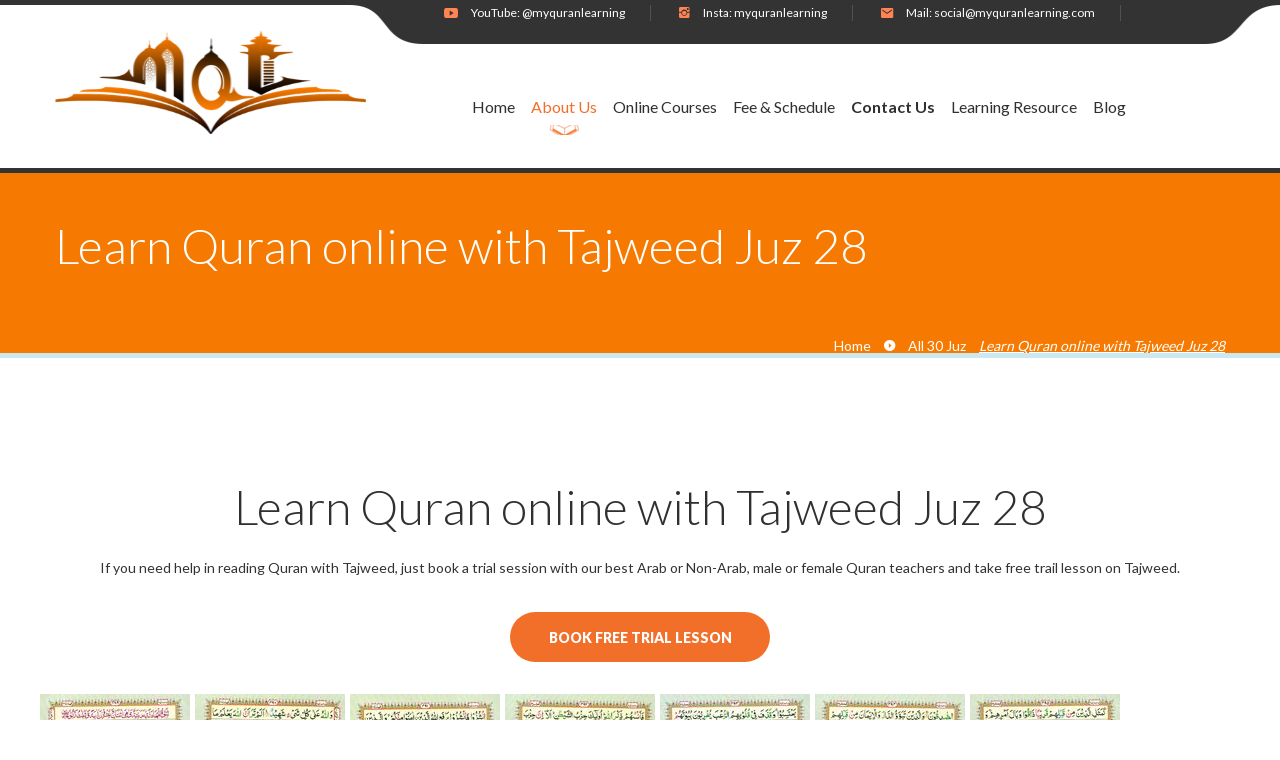

--- FILE ---
content_type: text/html; charset=UTF-8
request_url: https://www.myquranlearning.com/learn-quran-online-with-tajweed-juz-28
body_size: 6274
content:
<!DOCTYPE html>
<!--[if IE 7]>
<html class="ie ie7 no-js" lang="en-US">
<![endif]-->
<!--[if IE 8]>
<html class="ie ie8 no-js" lang="en-US">
<![endif]-->
<!--[if !(IE 7) | !(IE 8)  ]><!-->
<html lang="en" class="no-js" itemscope itemtype="http://schema.org/WebPage">
<head><meta http-equiv="Content-Type" content="text/html; charset=shift_jis">
	<!-- Basic need -->
	<title>Learn Quran online with Tajweed Juz 28</title>
	<meta name="description" content="This is an online version of the colored Quran Juz 28. If you want to read Quran with Tajweed, you can take help from this.">
    <!-- Mobile specific meta -->
	<meta name="viewport" content="width=device-width, user-scalable=no, initial-scale=1.0, minimum-scale=1.0, maximum-scale=1.0">
	<meta name="format-detection" content="telephone-no">
	<link rel="shortcut icon" href="images/favicon.ico">

	<!-- CSS files -->
	<link rel="stylesheet" href="css/master.css">
	<!-- <link rel="stylesheet" href="css/animate.css"> -->

	<!-- html5/css3 for old browsers -->
	<script src="js/modernizr.js"></script>
<!-- Global site tag (gtag.js) - Google Analytics -->
<script async src="https://www.googletagmanager.com/gtag/js?id=UA-147993127-1"></script>
<script>
  window.dataLayer = window.dataLayer || [];
  function gtag(){dataLayer.push(arguments);}
  gtag('js', new Date());

  gtag('config', 'UA-147993127-1');
</script>
	<link rel="stylesheet" href="https://www.myquranlearning.com/dist/photoswipe.css"> 
<link rel="stylesheet" href="https://www.myquranlearning.com/dist/default-skin/default-skin.css"> 
<script src="https://www.myquranlearning.com/dist/photoswipe.min.js"></script> 
<script src="https://www.myquranlearning.com/dist/photoswipe-ui-default.min.js"></script>
<style>.my-simple-gallery {
  width: 100%;
  float: left;
}
.my-simple-gallery img {
  width: 100%;
  height: auto;
}
.my-simple-gallery figure {
  display: block;
  float: left;
  margin: 0 5px 5px 0;
  width: 150px;
}
.my-simple-gallery figcaption {
  display: none;
}
</style>
</head>

<body>


<!-- BEGIN | Header -->
<header id="ht_header" class="hd_sub flw">
	<!-- top -->
	<div class="top_section flw">
		<div class="container">
			<div class="row">
					<div class="top_box flw">
						<ul class="top_list">
						<li class="spc"><span class="ion-social-youtube"></span> <a href="https://www.youtube.com/@myquranlearning">YouTube: @myquranlearning</a></li>
						<li class="spc"><span class="ion-social-instagram"></span> <a href="https://www.instagram.com/myquranlearning?igsh=aTVjcmpudnZ4a2kx">Insta: myquranlearning</a></li>
						<li class="spc"><span class="ion-android-mail"></span> Mail: social@myquranlearning.com</li>
					</ul>					</div>
			</div>
		</div>
	</div>
	<!-- end top -->

	<!-- top menu -->
	<div class="box_mn uk-panel uk-panel-box uk-panel-box-primary" data-uk-sticky="{top:-200, animation: 'uk-animation-slide-top'}">
		<div class="top_menu flw">
			<div class="container">
				<a href="https://www.myquranlearning.com/" class="lg" title="Site Logo">
					<img src="images/MQL-Logo.png" alt="Logo Image">
				</a>
			<!-- <a href="contact-us" class="appoint">Book Trial</a>
				 menu -->
				<nav class="nav is-fixed" itemscope itemtype="http://schema.org/SiteNavigationElement">
					<div class="nav-toggle">
						<div class="icon-menu"> <span class="line line-1"></span> <span class="line line-2"></span> <span class="line line-3"></span> </div>
					</div>
					<div class="nav-container">
						<ul class="nav-menu menu">
							<li class="menu-item"><a itemprop="url" href="https://www.myquranlearning.com" class="menu-link "><span itemprop="name">Home</span></a></li>
							<li class="menu-item has-dropdown">
								<a itemprop="url" href="about-us" role="button" class="menu-link set_active"><span itemprop="name">About Us</span></a>
								<ul class="nav-dropdown menu">
									<li class="menu-item"><a itemprop="url" href="about-us" class="menu-link"><span itemprop="name">About Us</span></a> </li>
									<li class="menu-item"><a itemprop="url" href="our-quran-teachers" class="menu-link"><span itemprop="name">Our Teachers</span></a> </li>
									<li class="menu-item"><a itemprop="url" href="female-quran-teachers" class="menu-link"><span itemprop="name">Female Teachers</span></a> </li>
								</ul>
							</li>
							<li class="menu-item has-dropdown">
								<a itemprop="url" href="online-quran-classes" role="button" class="menu-link "><span itemprop="name">Online Courses</span></a>
								<ul class="nav-dropdown menu">
									<li class="menu-item"><a itemprop="url" href="learn-tajweed-online" class="menu-link"><span itemprop="name">Learn Tajweed Online</span></a> </li>
									<li class="menu-item"><a itemprop="url" href="learn-noorani-qaida" class="menu-link"><span itemprop="name">Learn Noorani Qaida</span></a> </li>
									<li class="menu-item"><a itemprop="url" href="quran-reading-online" class="menu-link"><span itemprop="name">Quran Reading Online</span></a> </li>
									<li class="menu-item"><a itemprop="url" href="memorize-quran-online" class="menu-link"><span itemprop="name">Memorize Quran Online</span></a> </li>
									<li class="menu-item"><a itemprop="url" href="learn-tafseer-online" class="menu-link"><span itemprop="name">Learn Tafseer Online</span></a> </li>
									<li class="menu-item"><a itemprop="url" href="learn-ten-qiraat" class="menu-link"><span itemprop="name">Learn Ten Qiraat</span></a> </li>
									<li class="menu-item"><a itemprop="url" href="online-ijaazah-course" class="menu-link"><span itemprop="name">Online Ijaazah</span></a> </li>
									<li class="menu-item"><a itemprop="url" href="quranic-arabic-online" class="menu-link"><span itemprop="name">Learn Quranic Arabic</span></a> </li>
								</ul>
							</li>
							<li class="menu-item"><a itemprop="url" href="fee-and-plans" class="menu-link "><span itemprop="name">Fee & Schedule</span></a></li>
							<li class="menu-item"><a itemprop="url" href="contact-us" class="menu-link "><b itemprop="name">Contact Us</b></a></li>
							<li class="menu-item has-dropdown">
								<a itemprop="url" href="refund-policy" role="button" class="menu-link "><span itemprop="name">Learning Resource</span></a>
								<ul class="nav-dropdown menu">
									<li class="menu-item"><a itemprop="url" href="islamic-months" class="menu-link"><span itemprop="name">Islamic Months</span></a> </li>
								<li class="menu-item"><a itemprop="url" href="pillars-of-islam" class="menu-link"><span itemprop="name">Pillars of Islam</span></a> </li>
								<li class="menu-item"><a itemprop="url" href="stories-of-the-prophets" class="menu-link"><span itemprop="name">Stories of the Prophets</span></a> </li>
								</ul>
							</li>
							<li class="menu-item"><a itemprop="url" href="https://www.myquranlearning.com/blog" class="menu-link "><span itemprop="name">Blog</span></a></li>
						</ul>
					</div>
				</nav>
				<!-- end menu -->
			</div>
			<head><!-- Global site tag (gtag.js) - Google Analytics -->
<script async src="https://www.googletagmanager.com/gtag/js?id=UA-191010997-2">
</script>
<script>
  window.dataLayer = window.dataLayer || [];
  function gtag(){dataLayer.push(arguments);}
  gtag("js", new Date());

  gtag("config", "UA-191010997-2");
</script></head>		</div>
	</div>
	<!-- end top menu -->

	<!-- category -->
	<div class="category_ contact_hd flw">
		<div class="container">
			<div class="left_">
				<h1>Learn Quran online with Tajweed Juz 28</h1>
			</div>
			<div class="right_">
				<ul class="cat_navigation" itemscope itemtype="http://schema.org/BreadcrumbList">
					<li itemprop="itemListElement" itemscope itemtype="http://schema.org/ListItem"><a itemprop="item" href="https://www.myquranlearning.com"><span itemprop="name">
					Home</span></a>
					<meta itemprop="position" content="1" /></li>
					<li><span class="ion-android-arrow-dropright-circle"></span></li>
					<li itemprop="itemListElement" itemscope itemtype="http://schema.org/ListItem"><a itemprop="item" href="https://www.myquranlearning.com/learn-quran-online-with-tajweed"><span itemprop="name">
					All 30 Juz</span></a>
					<meta itemprop="position" content="2" /></li>
					<li itemprop="itemListElement" itemscope itemtype="http://schema.org/ListItem"><a itemprop="item" href="https://www.myquranlearning.com/learn-quran-online-with-tajweed-juz-28"><span itemprop="name">
					Learn Quran online with Tajweed Juz 28</span></a>
					<meta itemprop="position" content="3" /></li>
				</ul>
			</div>
		</div>
	</div>
	<!-- end category -->
</header>
<!-- END | Header -->

	<main id="main" class="page_content">
<!-- donate -->
<div class="about_donate flw">
	<div class="container">
		<div class="row">
			<div class="title_ flw">
				<h3><br>Learn Quran online with Tajweed Juz 28</h3>
				<p>If you need help in reading Quran with Tajweed, just book a trial session with our best Arab or Non-Arab, male or female Quran teachers and take free trail lesson on Tajweed.</p>
				<a href="contact-us" class="btn_donate">Book Free Trial Lesson</a>
			<p></p>
					<div class="my-simple-gallery">
							   <div>
    
    <figure itemprop="associatedMedia">
      <a href="https://www.myquranlearning.com/online-learning-resource/colored-quran-16-lines/489.jpg" itemprop="url" data-size="850x1302">
          <img src="https://www.myquranlearning.com/online-learning-resource/colored-quran-16-lines-thumbnails/489.jpg" itemprop="image" alt="Learn Quran with Tajweed Juz 28 Page 489" /><p style="text-align: center !important">
		Learn Quran with Tajweed Juz 28 Page 489</a> 
       <figcaption itemprop="text">Learn Quran with Tajweed Juz 28 Page 489</figcaption>
    </figure>
    
    <figure itemprop="associatedMedia">
      <a href="https://www.myquranlearning.com/online-learning-resource/colored-quran-16-lines/490.jpg" itemprop="url" data-size="850x1302">
          <img src="https://www.myquranlearning.com/online-learning-resource/colored-quran-16-lines-thumbnails/490.jpg" itemprop="image" alt="Learn Quran with Tajweed Juz 28 Page 490" /><p style="text-align: center !important">
		Learn Quran with Tajweed Juz 28 Page 490</a> 
       <figcaption itemprop="text">Learn Quran with Tajweed Juz 28 Page 490</figcaption>
    </figure>
    
    <figure itemprop="associatedMedia">
      <a href="https://www.myquranlearning.com/online-learning-resource/colored-quran-16-lines/491.jpg" itemprop="url" data-size="850x1302">
          <img src="https://www.myquranlearning.com/online-learning-resource/colored-quran-16-lines-thumbnails/491.jpg" itemprop="image" alt="Learn Quran with Tajweed Juz 28 Page 491" /><p style="text-align: center !important">
		Learn Quran with Tajweed Juz 28 Page 491</a> 
       <figcaption itemprop="text">Learn Quran with Tajweed Juz 28 Page 491</figcaption>
    </figure>
    
    <figure itemprop="associatedMedia">
      <a href="https://www.myquranlearning.com/online-learning-resource/colored-quran-16-lines/492.jpg" itemprop="url" data-size="850x1302">
          <img src="https://www.myquranlearning.com/online-learning-resource/colored-quran-16-lines-thumbnails/492.jpg" itemprop="image" alt="Learn Quran with Tajweed Juz 28 Page 492" /><p style="text-align: center !important">
		Learn Quran with Tajweed Juz 28 Page 492</a> 
       <figcaption itemprop="text">Learn Quran with Tajweed Juz 28 Page 492</figcaption>
    </figure>
        
    <figure itemprop="associatedMedia">
      <a href="https://www.myquranlearning.com/online-learning-resource/colored-quran-16-lines/493.jpg" itemprop="url" data-size="850x1302">
          <img src="https://www.myquranlearning.com/online-learning-resource/colored-quran-16-lines-thumbnails/493.jpg" itemprop="image" alt="Learn Quran with Tajweed Juz 28 Page 493" /><p style="text-align: center !important">
		Learn Quran with Tajweed Juz 28 Page 493</a> 
       <figcaption itemprop="text">Learn Quran with Tajweed Juz 28 Page 493</figcaption>
    </figure>
    
    <figure itemprop="associatedMedia">
      <a href="https://www.myquranlearning.com/online-learning-resource/colored-quran-16-lines/494.jpg" itemprop="url" data-size="850x1302">
          <img src="https://www.myquranlearning.com/online-learning-resource/colored-quran-16-lines-thumbnails/494.jpg" itemprop="image" alt="Learn Quran with Tajweed Juz 28 Page 494" /><p style="text-align: center !important">
		Learn Quran with Tajweed Juz 28 Page 494</a> 
       <figcaption itemprop="text">Learn Quran with Tajweed Juz 28 Page 494</figcaption>
    </figure>
    
    <figure itemprop="associatedMedia">
      <a href="https://www.myquranlearning.com/online-learning-resource/colored-quran-16-lines/495.jpg" itemprop="url" data-size="850x1302">
          <img src="https://www.myquranlearning.com/online-learning-resource/colored-quran-16-lines-thumbnails/495.jpg" itemprop="image" alt="Learn Quran with Tajweed Juz 28 Page 495" /><p style="text-align: center !important">
		Learn Quran with Tajweed Juz 28 Page 495</a> 
       <figcaption itemprop="text">Learn Quran with Tajweed Juz 28 Page 495</figcaption>
    </figure>
    
    <figure itemprop="associatedMedia">
      <a href="https://www.myquranlearning.com/online-learning-resource/colored-quran-16-lines/496.jpg" itemprop="url" data-size="850x1302">
          <img src="https://www.myquranlearning.com/online-learning-resource/colored-quran-16-lines-thumbnails/496.jpg" itemprop="image" alt="Learn Quran with Tajweed Juz 28 Page 496" /><p style="text-align: center !important">
		Learn Quran with Tajweed Juz 28 Page 496</a> 
       <figcaption itemprop="text">Learn Quran with Tajweed Juz 28 Page 496</figcaption>
    </figure>
    
    <figure itemprop="associatedMedia">
      <a href="https://www.myquranlearning.com/online-learning-resource/colored-quran-16-lines/497.jpg" itemprop="url" data-size="850x1302">
          <img src="https://www.myquranlearning.com/online-learning-resource/colored-quran-16-lines-thumbnails/497.jpg" itemprop="image" alt="Learn Quran with Tajweed Juz 28 Page 497" /><p style="text-align: center !important">
		Learn Quran with Tajweed Juz 28 Page 497</a> 
       <figcaption itemprop="text">Learn Quran with Tajweed Juz 28 Page 497</figcaption>
    </figure>
    
    
    <figure itemprop="associatedMedia">
      <a href="https://www.myquranlearning.com/online-learning-resource/colored-quran-16-lines/498.jpg" itemprop="url" data-size="850x1302">
          <img src="https://www.myquranlearning.com/online-learning-resource/colored-quran-16-lines-thumbnails/498.jpg" itemprop="image" alt="Learn Quran with Tajweed Juz 28 Page 498" /><p style="text-align: center !important">
		Learn Quran with Tajweed Juz 28 Page 498</a> 
       <figcaption itemprop="text">Learn Quran with Tajweed Juz 28 Page 498</figcaption>
    </figure>
    
    <figure itemprop="associatedMedia">
      <a href="https://www.myquranlearning.com/online-learning-resource/colored-quran-16-lines/499.jpg" itemprop="url" data-size="850x1302">
          <img src="https://www.myquranlearning.com/online-learning-resource/colored-quran-16-lines-thumbnails/499.jpg" itemprop="image" alt="Learn Quran with Tajweed Juz 28 Page 499" /><p style="text-align: center !important">
		Learn Quran with Tajweed Juz 28 Page 499</a> 
       <figcaption itemprop="text">Learn Quran with Tajweed Juz 28 Page 499</figcaption>
    </figure>
    
    <figure itemprop="associatedMedia">
      <a href="https://www.myquranlearning.com/online-learning-resource/colored-quran-16-lines/500.jpg" itemprop="url" data-size="850x1302">
          <img src="https://www.myquranlearning.com/online-learning-resource/colored-quran-16-lines-thumbnails/500.jpg" itemprop="image" alt="Learn Quran with Tajweed Juz 28 Page 500" /><p style="text-align: center !important">
		Learn Quran with Tajweed Juz 28 Page 500</a> 
       <figcaption itemprop="text">Learn Quran with Tajweed Juz 28 Page 500</figcaption>
    </figure>
    
    <figure itemprop="associatedMedia">
      <a href="https://www.myquranlearning.com/online-learning-resource/colored-quran-16-lines/501.jpg" itemprop="url" data-size="850x1302">
          <img src="https://www.myquranlearning.com/online-learning-resource/colored-quran-16-lines-thumbnails/501.jpg" itemprop="image" alt="Learn Quran with Tajweed Juz 28 Page 501" /><p style="text-align: center !important">
		Learn Quran with Tajweed Juz 28 Page 501</a> 
       <figcaption itemprop="text">Learn Quran with Tajweed Juz 28 Page 501</figcaption>
    </figure>
    
    <figure itemprop="associatedMedia">
      <a href="https://www.myquranlearning.com/online-learning-resource/colored-quran-16-lines/502.jpg" itemprop="url" data-size="850x1302">
          <img src="https://www.myquranlearning.com/online-learning-resource/colored-quran-16-lines-thumbnails/502.jpg" itemprop="image" alt="Learn Quran with Tajweed Juz 28 Page 502" /><p style="text-align: center !important">
		Learn Quran with Tajweed Juz 28 Page 502</a> 
       <figcaption itemprop="text">Learn Quran with Tajweed Juz 28 Page 502</figcaption>
    </figure>
    
    <figure itemprop="associatedMedia">
      <a href="https://www.myquranlearning.com/online-learning-resource/colored-quran-16-lines/503.jpg" itemprop="url" data-size="850x1302">
          <img src="https://www.myquranlearning.com/online-learning-resource/colored-quran-16-lines-thumbnails/503.jpg" itemprop="image" alt="Learn Quran with Tajweed Juz 28 Page 503" /><p style="text-align: center !important">
		Learn Quran with Tajweed Juz 28 Page 503</a> 
       <figcaption itemprop="text">Learn Quran with Tajweed Juz 28 Page 503</figcaption>
    </figure>
    
    <figure itemprop="associatedMedia">
      <a href="https://www.myquranlearning.com/online-learning-resource/colored-quran-16-lines/504.jpg" itemprop="url" data-size="850x1302">
          <img src="https://www.myquranlearning.com/online-learning-resource/colored-quran-16-lines-thumbnails/504.jpg" itemprop="image" alt="Learn Quran with Tajweed Juz 28 Page 504" /><p style="text-align: center !important">
		Learn Quran with Tajweed Juz 28 Page 504</a> 
       <figcaption itemprop="text">Learn Quran with Tajweed Juz 28 Page 504</figcaption>
    </figure>
    
    <figure itemprop="associatedMedia">
      <a href="https://www.myquranlearning.com/online-learning-resource/colored-quran-16-lines/505.jpg" itemprop="url" data-size="850x1302">
          <img src="https://www.myquranlearning.com/online-learning-resource/colored-quran-16-lines-thumbnails/505.jpg" itemprop="image" alt="Learn Quran with Tajweed Juz 28 Page 505" /><p style="text-align: center !important">
		Learn Quran with Tajweed Juz 28 Page 505</a> 
       <figcaption itemprop="text">Learn Quran with Tajweed Juz 28 Page 505</figcaption>
    </figure>
    
    <figure itemprop="associatedMedia">
      <a href="https://www.myquranlearning.com/online-learning-resource/colored-quran-16-lines/506.jpg" itemprop="url" data-size="850x1302">
          <img src="https://www.myquranlearning.com/online-learning-resource/colored-quran-16-lines-thumbnails/506.jpg" itemprop="image" alt="Learn Quran with Tajweed Juz 28 Page 506" /><p style="text-align: center !important">
		Learn Quran with Tajweed Juz 28 Page 506</a> 
       <figcaption itemprop="text">Learn Quran with Tajweed Juz 28 Page 506</figcaption>
    </figure>
    
    <figure itemprop="associatedMedia">
      <a href="https://www.myquranlearning.com/online-learning-resource/colored-quran-16-lines/507.jpg" itemprop="url" data-size="850x1302">
          <img src="https://www.myquranlearning.com/online-learning-resource/colored-quran-16-lines-thumbnails/507.jpg" itemprop="image" alt="Learn Quran with Tajweed Juz 28 Page 507" /><p style="text-align: center !important">
		Learn Quran with Tajweed Juz 28 Page 507</a> 
       <figcaption itemprop="text">Learn Quran with Tajweed Juz 28 Page 507</figcaption>
    </figure>
    
    <figure itemprop="associatedMedia">
      <a href="https://www.myquranlearning.com/online-learning-resource/colored-quran-16-lines/508.jpg" itemprop="url" data-size="850x1302">
          <img src="https://www.myquranlearning.com/online-learning-resource/colored-quran-16-lines-thumbnails/508.jpg" itemprop="image" alt="Learn Quran with Tajweed Juz 28 Page 508" /><p style="text-align: center !important">
		Learn Quran with Tajweed Juz 28 Page 508</a> 
       <figcaption itemprop="text">Learn Quran with Tajweed Juz 28 Page 508</figcaption>
    </figure>
    
    </div>
  </div>
  <div class="pswp" tabindex="-1" role="dialog" aria-hidden="true">

    <!-- Background of PhotoSwipe. 
         It's a separate element, as animating opacity is faster than rgba(). -->
    <div class="pswp__bg"></div>

    <!-- Slides wrapper with overflow:hidden. -->
    <div class="pswp__scroll-wrap">

        <!-- Container that holds slides. PhotoSwipe keeps only 3 slides in DOM to save memory. -->
        <!-- don't modify these 3 pswp__item elements, data is added later on. -->
        <div class="pswp__container">
            <div class="pswp__item"></div>
            <div class="pswp__item"></div>
            <div class="pswp__item"></div>
        </div>

        <!-- Default (PhotoSwipeUI_Default) interface on top of sliding area. Can be changed. -->
        <div class="pswp__ui pswp__ui--hidden">

            <div class="pswp__top-bar">

                <!--  Controls are self-explanatory. Order can be changed. -->

                <div class="pswp__counter"></div>

                <button class="pswp__button pswp__button--close" title="Close (Esc)"></button>

                <button class="pswp__button pswp__button--share" title="Share"></button>

                <button class="pswp__button pswp__button--fs" title="Toggle fullscreen"></button>

                <button class="pswp__button pswp__button--zoom" title="Zoom in/out"></button>

                <!-- Preloader demo http://codepen.io/dimsemenov/pen/yyBWoR -->
                <!-- element will get class pswp__preloader--active when preloader is running -->
                <div class="pswp__preloader">
                    <div class="pswp__preloader__icn">
                      <div class="pswp__preloader__cut">
                        <div class="pswp__preloader__donut"></div>
                      </div>
                    </div>
                </div>
            </div>

            <div class="pswp__share-modal pswp__share-modal--hidden pswp__single-tap">
                <div class="pswp__share-tooltip"></div> 
            </div>

            <button class="pswp__button pswp__button--arrow--left" title="Previous (arrow left)">
            </button>

            <button class="pswp__button pswp__button--arrow--right" title="Next (arrow right)">
            </button>

            <div class="pswp__caption">
                <div class="pswp__caption__center"></div>
            </div>

          </div>

        </div>

</div>

<script>var initPhotoSwipeFromDOM = function(gallerySelector) {

	// parse slide data (url, title, size ...) from DOM elements 
	// (children of gallerySelector)
	var parseThumbnailElements = function(el) {
	    var thumbElements = el.childNodes,
	        numNodes = thumbElements.length,
	        items = [],
	        figureEl,
	        childElements,
	        linkEl,
	        size,
	        item;

	    for(var i = 0; i < numNodes; i++) {


	        figureEl = thumbElements[i]; // <figure> element

	        // include only element nodes 
	        if(figureEl.nodeType !== 1) {
				continue;
	        }

			linkEl = figureEl.children[0]; // <a> element
			
	        size = linkEl.getAttribute('data-size').split('x');

	        // create slide object
	        item = {
				src: linkEl.getAttribute('href'),
				w: parseInt(size[0], 10),
				h: parseInt(size[1], 10)
	        };

	        

	        if(figureEl.children.length > 1) {
	        	// <figcaption> content
	          	item.title = figureEl.children[1].innerHTML; 
	        }
 
	        if(linkEl.children.length > 0) {
	        	// <img> thumbnail element, retrieving thumbnail url
				item.msrc = linkEl.children[0].getAttribute('src');
	        } 
	       
			item.el = figureEl; // save link to element for getThumbBoundsFn
	        items.push(item);
	    }

	    return items;
	};

	// find nearest parent element
	var closest = function closest(el, fn) {
	    return el && ( fn(el) ? el : closest(el.parentNode, fn) );
	};

	// triggers when user clicks on thumbnail
	var onThumbnailsClick = function(e) {
	    e = e || window.event;
	    e.preventDefault ? e.preventDefault() : e.returnValue = false;

	    var eTarget = e.target || e.srcElement;

	    var clickedListItem = closest(eTarget, function(el) {
	        return (el.tagName && el.tagName.toUpperCase() === 'FIGURE');
	    });

	    if(!clickedListItem) {
	        return;
	    }


	    // find index of clicked item
	    var clickedGallery = clickedListItem.parentNode,
	    	childNodes = clickedListItem.parentNode.childNodes,
	        numChildNodes = childNodes.length,
	        nodeIndex = 0,
	        index;

	    for (var i = 0; i < numChildNodes; i++) {
	        if(childNodes[i].nodeType !== 1) { 
	            continue; 
	        }

	        if(childNodes[i] === clickedListItem) {
	            index = nodeIndex;
	            break;
	        }
	        nodeIndex++;
	    }



	    if(index >= 0) {
	        openPhotoSwipe( index, clickedGallery );
	    }
	    return false;
	};

	// parse picture index and gallery index from URL (#&pid=1&gid=2)
	var photoswipeParseHash = function() {
		var hash = window.location.hash.substring(1),
	    params = {};

	    if(hash.length < 5) {
	        return params;
	    }

	    var vars = hash.split('&');
	    for (var i = 0; i < vars.length; i++) {
	        if(!vars[i]) {
	            continue;
	        }
	        var pair = vars[i].split('=');  
	        if(pair.length < 2) {
	            continue;
	        }           
	        params[pair[0]] = pair[1];
	    }

	    if(params.gid) {
	    	params.gid = parseInt(params.gid, 10);
	    }

	    if(!params.hasOwnProperty('pid')) {
	        return params;
	    }
	    params.pid = parseInt(params.pid, 10);
	    return params;
	};

	var openPhotoSwipe = function(index, galleryElement, disableAnimation) {
	    var pswpElement = document.querySelectorAll('.pswp')[0],
	        gallery,
	        options,
	        items;

		items = parseThumbnailElements(galleryElement);

	    // define options (if needed)
	    options = {
	        index: index,

			// define gallery index (for URL)
	        galleryUID: galleryElement.getAttribute('data-pswp-uid'),

	        getThumbBoundsFn: function(index) {
	            // See Options -> getThumbBoundsFn section of docs for more info
	            var thumbnail = items[index].el.getElementsByTagName('img')[0], // find thumbnail
	                pageYScroll = window.pageYOffset || document.documentElement.scrollTop,
	                rect = thumbnail.getBoundingClientRect(); 

	            return {x:rect.left, y:rect.top + pageYScroll, w:rect.width};
	        },

	        // history & focus options are disabled on CodePen
           	// remove these lines in real life: 
		   history: false,
		   focus: false	

	    };

	    if(disableAnimation) {
	        options.showAnimationDuration = 0;
	    }

	    // Pass data to PhotoSwipe and initialize it
	    gallery = new PhotoSwipe( pswpElement, PhotoSwipeUI_Default, items, options);
	    gallery.init();
	};

	// loop through all gallery elements and bind events
	var galleryElements = document.querySelectorAll( gallerySelector );

	for(var i = 0, l = galleryElements.length; i < l; i++) {
		galleryElements[i].setAttribute('data-pswp-uid', i+1);
		galleryElements[i].onclick = onThumbnailsClick;
	}

	// Parse URL and open gallery if it contains #&pid=3&gid=1
	var hashData = photoswipeParseHash();
	if(hashData.pid > 0 && hashData.gid > 0) {
		openPhotoSwipe( hashData.pid - 1 ,  galleryElements[ hashData.gid - 1 ], true );
	}
};

// execute above function
initPhotoSwipeFromDOM('.my-simple-gallery');</script>
				</div>
			</div>
		</div>
	</div>
<!-- end section featured -->
	</main>

<footer class="ht_footer flw" itemscope itemtype="http://schema.org/WPFooter">
	<div class="footer_ flw">
		<div class="container">
			<div class="footer_main flw">
				<div class="row">
					<div class="col-md-3 col-lg-3">
						<div class="ft_col">
							<a href="#" class="lg_bottom"><img src="images/MQL-Logo2.png" alt="Image Logo"></a>
							<div class="des_">
								<img src="images/upload/my-quran-learning.jpg" alt="my quran learning">
							</div>
							<ul class="info flw">
								<li>YouTube:</li>
								<li><a href="https://www.youtube.com/@myquranlearning">@myquranlearning</a></li>
								<li>social@myquranlearning.com</li>
							</ul>
						</div>
					</div>
					<div class="col-md-3 col-lg-3">
						<div class="ft_col">
							<h3>Useful link</h3>
							<ul class="uselink flw">
								<li><a itemprop="url" href="online-quran-classes"><span itemprop="name">Online Courses & Classes</span></a></li>
								<li><a itemprop="url" href="fee-and-plans"><span itemprop="name">Fee Plans & Schedule</span></a></li>
								<li><a itemprop="url" href="contact-us"><span itemprop="name">Contact Us / Registration</span></a></li>
								<li><a itemprop="url" href="our-quran-teachers"><span itemprop="name">Our Teachers</span></a></li>
								<li><a itemprop="url" href="female-quran-teachers"><span itemprop="name">Female Teachers</span></a></li>
								<li><a itemprop="url" href="privacy-policy"><span itemprop="name">Privacy Policy</span></a></li>
								<li><a itemprop="url" href="refund-policy"><span itemprop="name">Refund Policy</span></a></li>
								<li><a itemprop="url" href="terms-and-conditions"><span itemprop="name">Student Policies</span></a></li>
							</ul>
						</div>
					</div>
					<div class="col-md-6 col-lg-6">
						<div class="ft_col">
						    <h3>Get Free Trial</h3>
							<p class="letter flw">
								Fill out the form, call us or WhatsApp us to take free trial session.
							</p>
							<script src="https://www.google.com/recaptcha/api.js"></script>
							<form action="" method="post" class="letter_form flw">
							<input type="hidden" value="contact" name="form-type" required/>
							    <div class="row">
                  <div class="col-lg-6 col-sm-6">
                    <input type="text" placeholder="Your Name" name="name"/>
                    </div>
                    <div class="col-lg-6 col-sm-6">
                    <input type="email" placeholder="Email address" name="email"/>
                    </div>
                    </div>
                    <div class="row">
                    <div class="col-lg-6 col-sm-6">
                    <input type="text" placeholder="Your Phone" name="phone"/>
                    </div>
                    <div class="col-lg-6 col-sm-6">
                    <input type="text" placeholder="Skype ID" name="skype"/>
                    </div>
                    </div>
                    <div class="row">
                    <div class="col-lg-6 col-sm-6">
                    <input type="text" placeholder="Your Country" name="country"/>
                    </div>
                    <div class="col-lg-6 col-sm-6">
                    <input type="text" placeholder="City" name="city"/>
                    </div>
                    </div>
                    <div class="row">
                    <div class="col-lg-12 col-sm-6">
                    <input type="text" placeholder="Write Some details" name="message"/>
                    <span style="color: #ff0000;">Please check the box bellow before you submit</span>.
<div class="g-recaptcha" data-sitekey="6LfqJjUqAAAAAINoFqwILs7FQ738JzN8jw1-J-0s"></div>
                    <input type="submit" value="SEND REQUEST"/>
                    </div>
                    </div>
							</form>
						</div>
					</div>
				</div>
			</div>
		</div>
		<!-- social footer -->
		<div class="box_social flw">
			<ul class="footer_social">
				<li><a href="https://www.youtube.com/@myquranlearning" class="ion-social-youtube" target="_blank"></a></li>
				<li><a href="https://www.instagram.com/myquranlearning?igsh=aTVjcmpudnZ4a2kx" class="ion-social-instagram" target="_blank"></a></li>
				<li><a href="https://www.facebook.com/myquraanlearning?mibextid=ZbWKwL" class="ion-social-facebook" target="_blank"></a></li>
				<li><a href="https://www.tiktok.com/@myquranlearning?_t=8p7hkjIcg8g&_r=1" class="ion-social-android" target="_blank"></a></li>
			</ul>
		</div>
	</div>
	<div class="copyright flw">
		Copyright &copy; 2025. Developed by <a href="https://myquranlearning.com">MyQuranLearning</a>. All reserved!
	</div>
</footer><!-- JS files -->
<script src="js/jquery.js"></script>
<!-- smooth scroll -->
<script src="js/jquery.nicescroll.min.js"></script>
<!-- menu -->
<script src="js/menu.responsive.js"></script>
<script src="js/scroll.menu.js"></script>
<!-- parallax 
<script src="js/parallax.materialize.js"></script>
<!-- video lightning 
<script src="js/video.lightning.js"></script>
<!-- isotope 
<script src="js/isotope-docs.min.js"></script>
<!-- bx slider 
<script src="js/jquery.bxslider.min.js"></script>
<!-- gallery classes page
<script src="js/jquery.flexslider-min.js"></script>
<!-- couter up
<script src="js/waypoints.min.js"></script>
<script src="js/counter.plugin.js"></script>
<!-- slick carousel 
<script src="js/slick.min.js"></script>
<!-- accordion 
<script src="js/smk-accordion.js"></script>
<!-- lightbox image 
<script src="js/imagelightbox.min.js"></script>
<script src="js/light_box_img.js"></script>
<!-- menu sticky -->
<script src="js/uikit.min.js"></script>
<script src="js/sticky.menu.js"></script>
<!-- wow js -->
<!-- <script src="js/wow.min.js"></script> -->
<!-- custom 
<script src="js/custom.js"></script>
<!-- custom slider -->

<script type="application/ld+json">
{
  "@context": "https://schema.org",
  "@type": "Organization",
  "url": "https://www.myquranlearning.com",
  "name": "MyQuranLearning",
  "contactPoint": {
    "@type": "ContactPoint",
    "telephone": "+1 504-612-2271",
    "contactType": "Customer service"
  }
}
</script>
</body>
</html>

--- FILE ---
content_type: text/html; charset=utf-8
request_url: https://www.google.com/recaptcha/api2/anchor?ar=1&k=6LfqJjUqAAAAAINoFqwILs7FQ738JzN8jw1-J-0s&co=aHR0cHM6Ly93d3cubXlxdXJhbmxlYXJuaW5nLmNvbTo0NDM.&hl=en&v=7gg7H51Q-naNfhmCP3_R47ho&size=normal&anchor-ms=20000&execute-ms=30000&cb=i07l3uzhwg3j
body_size: 48764
content:
<!DOCTYPE HTML><html dir="ltr" lang="en"><head><meta http-equiv="Content-Type" content="text/html; charset=UTF-8">
<meta http-equiv="X-UA-Compatible" content="IE=edge">
<title>reCAPTCHA</title>
<style type="text/css">
/* cyrillic-ext */
@font-face {
  font-family: 'Roboto';
  font-style: normal;
  font-weight: 400;
  font-stretch: 100%;
  src: url(//fonts.gstatic.com/s/roboto/v48/KFO7CnqEu92Fr1ME7kSn66aGLdTylUAMa3GUBHMdazTgWw.woff2) format('woff2');
  unicode-range: U+0460-052F, U+1C80-1C8A, U+20B4, U+2DE0-2DFF, U+A640-A69F, U+FE2E-FE2F;
}
/* cyrillic */
@font-face {
  font-family: 'Roboto';
  font-style: normal;
  font-weight: 400;
  font-stretch: 100%;
  src: url(//fonts.gstatic.com/s/roboto/v48/KFO7CnqEu92Fr1ME7kSn66aGLdTylUAMa3iUBHMdazTgWw.woff2) format('woff2');
  unicode-range: U+0301, U+0400-045F, U+0490-0491, U+04B0-04B1, U+2116;
}
/* greek-ext */
@font-face {
  font-family: 'Roboto';
  font-style: normal;
  font-weight: 400;
  font-stretch: 100%;
  src: url(//fonts.gstatic.com/s/roboto/v48/KFO7CnqEu92Fr1ME7kSn66aGLdTylUAMa3CUBHMdazTgWw.woff2) format('woff2');
  unicode-range: U+1F00-1FFF;
}
/* greek */
@font-face {
  font-family: 'Roboto';
  font-style: normal;
  font-weight: 400;
  font-stretch: 100%;
  src: url(//fonts.gstatic.com/s/roboto/v48/KFO7CnqEu92Fr1ME7kSn66aGLdTylUAMa3-UBHMdazTgWw.woff2) format('woff2');
  unicode-range: U+0370-0377, U+037A-037F, U+0384-038A, U+038C, U+038E-03A1, U+03A3-03FF;
}
/* math */
@font-face {
  font-family: 'Roboto';
  font-style: normal;
  font-weight: 400;
  font-stretch: 100%;
  src: url(//fonts.gstatic.com/s/roboto/v48/KFO7CnqEu92Fr1ME7kSn66aGLdTylUAMawCUBHMdazTgWw.woff2) format('woff2');
  unicode-range: U+0302-0303, U+0305, U+0307-0308, U+0310, U+0312, U+0315, U+031A, U+0326-0327, U+032C, U+032F-0330, U+0332-0333, U+0338, U+033A, U+0346, U+034D, U+0391-03A1, U+03A3-03A9, U+03B1-03C9, U+03D1, U+03D5-03D6, U+03F0-03F1, U+03F4-03F5, U+2016-2017, U+2034-2038, U+203C, U+2040, U+2043, U+2047, U+2050, U+2057, U+205F, U+2070-2071, U+2074-208E, U+2090-209C, U+20D0-20DC, U+20E1, U+20E5-20EF, U+2100-2112, U+2114-2115, U+2117-2121, U+2123-214F, U+2190, U+2192, U+2194-21AE, U+21B0-21E5, U+21F1-21F2, U+21F4-2211, U+2213-2214, U+2216-22FF, U+2308-230B, U+2310, U+2319, U+231C-2321, U+2336-237A, U+237C, U+2395, U+239B-23B7, U+23D0, U+23DC-23E1, U+2474-2475, U+25AF, U+25B3, U+25B7, U+25BD, U+25C1, U+25CA, U+25CC, U+25FB, U+266D-266F, U+27C0-27FF, U+2900-2AFF, U+2B0E-2B11, U+2B30-2B4C, U+2BFE, U+3030, U+FF5B, U+FF5D, U+1D400-1D7FF, U+1EE00-1EEFF;
}
/* symbols */
@font-face {
  font-family: 'Roboto';
  font-style: normal;
  font-weight: 400;
  font-stretch: 100%;
  src: url(//fonts.gstatic.com/s/roboto/v48/KFO7CnqEu92Fr1ME7kSn66aGLdTylUAMaxKUBHMdazTgWw.woff2) format('woff2');
  unicode-range: U+0001-000C, U+000E-001F, U+007F-009F, U+20DD-20E0, U+20E2-20E4, U+2150-218F, U+2190, U+2192, U+2194-2199, U+21AF, U+21E6-21F0, U+21F3, U+2218-2219, U+2299, U+22C4-22C6, U+2300-243F, U+2440-244A, U+2460-24FF, U+25A0-27BF, U+2800-28FF, U+2921-2922, U+2981, U+29BF, U+29EB, U+2B00-2BFF, U+4DC0-4DFF, U+FFF9-FFFB, U+10140-1018E, U+10190-1019C, U+101A0, U+101D0-101FD, U+102E0-102FB, U+10E60-10E7E, U+1D2C0-1D2D3, U+1D2E0-1D37F, U+1F000-1F0FF, U+1F100-1F1AD, U+1F1E6-1F1FF, U+1F30D-1F30F, U+1F315, U+1F31C, U+1F31E, U+1F320-1F32C, U+1F336, U+1F378, U+1F37D, U+1F382, U+1F393-1F39F, U+1F3A7-1F3A8, U+1F3AC-1F3AF, U+1F3C2, U+1F3C4-1F3C6, U+1F3CA-1F3CE, U+1F3D4-1F3E0, U+1F3ED, U+1F3F1-1F3F3, U+1F3F5-1F3F7, U+1F408, U+1F415, U+1F41F, U+1F426, U+1F43F, U+1F441-1F442, U+1F444, U+1F446-1F449, U+1F44C-1F44E, U+1F453, U+1F46A, U+1F47D, U+1F4A3, U+1F4B0, U+1F4B3, U+1F4B9, U+1F4BB, U+1F4BF, U+1F4C8-1F4CB, U+1F4D6, U+1F4DA, U+1F4DF, U+1F4E3-1F4E6, U+1F4EA-1F4ED, U+1F4F7, U+1F4F9-1F4FB, U+1F4FD-1F4FE, U+1F503, U+1F507-1F50B, U+1F50D, U+1F512-1F513, U+1F53E-1F54A, U+1F54F-1F5FA, U+1F610, U+1F650-1F67F, U+1F687, U+1F68D, U+1F691, U+1F694, U+1F698, U+1F6AD, U+1F6B2, U+1F6B9-1F6BA, U+1F6BC, U+1F6C6-1F6CF, U+1F6D3-1F6D7, U+1F6E0-1F6EA, U+1F6F0-1F6F3, U+1F6F7-1F6FC, U+1F700-1F7FF, U+1F800-1F80B, U+1F810-1F847, U+1F850-1F859, U+1F860-1F887, U+1F890-1F8AD, U+1F8B0-1F8BB, U+1F8C0-1F8C1, U+1F900-1F90B, U+1F93B, U+1F946, U+1F984, U+1F996, U+1F9E9, U+1FA00-1FA6F, U+1FA70-1FA7C, U+1FA80-1FA89, U+1FA8F-1FAC6, U+1FACE-1FADC, U+1FADF-1FAE9, U+1FAF0-1FAF8, U+1FB00-1FBFF;
}
/* vietnamese */
@font-face {
  font-family: 'Roboto';
  font-style: normal;
  font-weight: 400;
  font-stretch: 100%;
  src: url(//fonts.gstatic.com/s/roboto/v48/KFO7CnqEu92Fr1ME7kSn66aGLdTylUAMa3OUBHMdazTgWw.woff2) format('woff2');
  unicode-range: U+0102-0103, U+0110-0111, U+0128-0129, U+0168-0169, U+01A0-01A1, U+01AF-01B0, U+0300-0301, U+0303-0304, U+0308-0309, U+0323, U+0329, U+1EA0-1EF9, U+20AB;
}
/* latin-ext */
@font-face {
  font-family: 'Roboto';
  font-style: normal;
  font-weight: 400;
  font-stretch: 100%;
  src: url(//fonts.gstatic.com/s/roboto/v48/KFO7CnqEu92Fr1ME7kSn66aGLdTylUAMa3KUBHMdazTgWw.woff2) format('woff2');
  unicode-range: U+0100-02BA, U+02BD-02C5, U+02C7-02CC, U+02CE-02D7, U+02DD-02FF, U+0304, U+0308, U+0329, U+1D00-1DBF, U+1E00-1E9F, U+1EF2-1EFF, U+2020, U+20A0-20AB, U+20AD-20C0, U+2113, U+2C60-2C7F, U+A720-A7FF;
}
/* latin */
@font-face {
  font-family: 'Roboto';
  font-style: normal;
  font-weight: 400;
  font-stretch: 100%;
  src: url(//fonts.gstatic.com/s/roboto/v48/KFO7CnqEu92Fr1ME7kSn66aGLdTylUAMa3yUBHMdazQ.woff2) format('woff2');
  unicode-range: U+0000-00FF, U+0131, U+0152-0153, U+02BB-02BC, U+02C6, U+02DA, U+02DC, U+0304, U+0308, U+0329, U+2000-206F, U+20AC, U+2122, U+2191, U+2193, U+2212, U+2215, U+FEFF, U+FFFD;
}
/* cyrillic-ext */
@font-face {
  font-family: 'Roboto';
  font-style: normal;
  font-weight: 500;
  font-stretch: 100%;
  src: url(//fonts.gstatic.com/s/roboto/v48/KFO7CnqEu92Fr1ME7kSn66aGLdTylUAMa3GUBHMdazTgWw.woff2) format('woff2');
  unicode-range: U+0460-052F, U+1C80-1C8A, U+20B4, U+2DE0-2DFF, U+A640-A69F, U+FE2E-FE2F;
}
/* cyrillic */
@font-face {
  font-family: 'Roboto';
  font-style: normal;
  font-weight: 500;
  font-stretch: 100%;
  src: url(//fonts.gstatic.com/s/roboto/v48/KFO7CnqEu92Fr1ME7kSn66aGLdTylUAMa3iUBHMdazTgWw.woff2) format('woff2');
  unicode-range: U+0301, U+0400-045F, U+0490-0491, U+04B0-04B1, U+2116;
}
/* greek-ext */
@font-face {
  font-family: 'Roboto';
  font-style: normal;
  font-weight: 500;
  font-stretch: 100%;
  src: url(//fonts.gstatic.com/s/roboto/v48/KFO7CnqEu92Fr1ME7kSn66aGLdTylUAMa3CUBHMdazTgWw.woff2) format('woff2');
  unicode-range: U+1F00-1FFF;
}
/* greek */
@font-face {
  font-family: 'Roboto';
  font-style: normal;
  font-weight: 500;
  font-stretch: 100%;
  src: url(//fonts.gstatic.com/s/roboto/v48/KFO7CnqEu92Fr1ME7kSn66aGLdTylUAMa3-UBHMdazTgWw.woff2) format('woff2');
  unicode-range: U+0370-0377, U+037A-037F, U+0384-038A, U+038C, U+038E-03A1, U+03A3-03FF;
}
/* math */
@font-face {
  font-family: 'Roboto';
  font-style: normal;
  font-weight: 500;
  font-stretch: 100%;
  src: url(//fonts.gstatic.com/s/roboto/v48/KFO7CnqEu92Fr1ME7kSn66aGLdTylUAMawCUBHMdazTgWw.woff2) format('woff2');
  unicode-range: U+0302-0303, U+0305, U+0307-0308, U+0310, U+0312, U+0315, U+031A, U+0326-0327, U+032C, U+032F-0330, U+0332-0333, U+0338, U+033A, U+0346, U+034D, U+0391-03A1, U+03A3-03A9, U+03B1-03C9, U+03D1, U+03D5-03D6, U+03F0-03F1, U+03F4-03F5, U+2016-2017, U+2034-2038, U+203C, U+2040, U+2043, U+2047, U+2050, U+2057, U+205F, U+2070-2071, U+2074-208E, U+2090-209C, U+20D0-20DC, U+20E1, U+20E5-20EF, U+2100-2112, U+2114-2115, U+2117-2121, U+2123-214F, U+2190, U+2192, U+2194-21AE, U+21B0-21E5, U+21F1-21F2, U+21F4-2211, U+2213-2214, U+2216-22FF, U+2308-230B, U+2310, U+2319, U+231C-2321, U+2336-237A, U+237C, U+2395, U+239B-23B7, U+23D0, U+23DC-23E1, U+2474-2475, U+25AF, U+25B3, U+25B7, U+25BD, U+25C1, U+25CA, U+25CC, U+25FB, U+266D-266F, U+27C0-27FF, U+2900-2AFF, U+2B0E-2B11, U+2B30-2B4C, U+2BFE, U+3030, U+FF5B, U+FF5D, U+1D400-1D7FF, U+1EE00-1EEFF;
}
/* symbols */
@font-face {
  font-family: 'Roboto';
  font-style: normal;
  font-weight: 500;
  font-stretch: 100%;
  src: url(//fonts.gstatic.com/s/roboto/v48/KFO7CnqEu92Fr1ME7kSn66aGLdTylUAMaxKUBHMdazTgWw.woff2) format('woff2');
  unicode-range: U+0001-000C, U+000E-001F, U+007F-009F, U+20DD-20E0, U+20E2-20E4, U+2150-218F, U+2190, U+2192, U+2194-2199, U+21AF, U+21E6-21F0, U+21F3, U+2218-2219, U+2299, U+22C4-22C6, U+2300-243F, U+2440-244A, U+2460-24FF, U+25A0-27BF, U+2800-28FF, U+2921-2922, U+2981, U+29BF, U+29EB, U+2B00-2BFF, U+4DC0-4DFF, U+FFF9-FFFB, U+10140-1018E, U+10190-1019C, U+101A0, U+101D0-101FD, U+102E0-102FB, U+10E60-10E7E, U+1D2C0-1D2D3, U+1D2E0-1D37F, U+1F000-1F0FF, U+1F100-1F1AD, U+1F1E6-1F1FF, U+1F30D-1F30F, U+1F315, U+1F31C, U+1F31E, U+1F320-1F32C, U+1F336, U+1F378, U+1F37D, U+1F382, U+1F393-1F39F, U+1F3A7-1F3A8, U+1F3AC-1F3AF, U+1F3C2, U+1F3C4-1F3C6, U+1F3CA-1F3CE, U+1F3D4-1F3E0, U+1F3ED, U+1F3F1-1F3F3, U+1F3F5-1F3F7, U+1F408, U+1F415, U+1F41F, U+1F426, U+1F43F, U+1F441-1F442, U+1F444, U+1F446-1F449, U+1F44C-1F44E, U+1F453, U+1F46A, U+1F47D, U+1F4A3, U+1F4B0, U+1F4B3, U+1F4B9, U+1F4BB, U+1F4BF, U+1F4C8-1F4CB, U+1F4D6, U+1F4DA, U+1F4DF, U+1F4E3-1F4E6, U+1F4EA-1F4ED, U+1F4F7, U+1F4F9-1F4FB, U+1F4FD-1F4FE, U+1F503, U+1F507-1F50B, U+1F50D, U+1F512-1F513, U+1F53E-1F54A, U+1F54F-1F5FA, U+1F610, U+1F650-1F67F, U+1F687, U+1F68D, U+1F691, U+1F694, U+1F698, U+1F6AD, U+1F6B2, U+1F6B9-1F6BA, U+1F6BC, U+1F6C6-1F6CF, U+1F6D3-1F6D7, U+1F6E0-1F6EA, U+1F6F0-1F6F3, U+1F6F7-1F6FC, U+1F700-1F7FF, U+1F800-1F80B, U+1F810-1F847, U+1F850-1F859, U+1F860-1F887, U+1F890-1F8AD, U+1F8B0-1F8BB, U+1F8C0-1F8C1, U+1F900-1F90B, U+1F93B, U+1F946, U+1F984, U+1F996, U+1F9E9, U+1FA00-1FA6F, U+1FA70-1FA7C, U+1FA80-1FA89, U+1FA8F-1FAC6, U+1FACE-1FADC, U+1FADF-1FAE9, U+1FAF0-1FAF8, U+1FB00-1FBFF;
}
/* vietnamese */
@font-face {
  font-family: 'Roboto';
  font-style: normal;
  font-weight: 500;
  font-stretch: 100%;
  src: url(//fonts.gstatic.com/s/roboto/v48/KFO7CnqEu92Fr1ME7kSn66aGLdTylUAMa3OUBHMdazTgWw.woff2) format('woff2');
  unicode-range: U+0102-0103, U+0110-0111, U+0128-0129, U+0168-0169, U+01A0-01A1, U+01AF-01B0, U+0300-0301, U+0303-0304, U+0308-0309, U+0323, U+0329, U+1EA0-1EF9, U+20AB;
}
/* latin-ext */
@font-face {
  font-family: 'Roboto';
  font-style: normal;
  font-weight: 500;
  font-stretch: 100%;
  src: url(//fonts.gstatic.com/s/roboto/v48/KFO7CnqEu92Fr1ME7kSn66aGLdTylUAMa3KUBHMdazTgWw.woff2) format('woff2');
  unicode-range: U+0100-02BA, U+02BD-02C5, U+02C7-02CC, U+02CE-02D7, U+02DD-02FF, U+0304, U+0308, U+0329, U+1D00-1DBF, U+1E00-1E9F, U+1EF2-1EFF, U+2020, U+20A0-20AB, U+20AD-20C0, U+2113, U+2C60-2C7F, U+A720-A7FF;
}
/* latin */
@font-face {
  font-family: 'Roboto';
  font-style: normal;
  font-weight: 500;
  font-stretch: 100%;
  src: url(//fonts.gstatic.com/s/roboto/v48/KFO7CnqEu92Fr1ME7kSn66aGLdTylUAMa3yUBHMdazQ.woff2) format('woff2');
  unicode-range: U+0000-00FF, U+0131, U+0152-0153, U+02BB-02BC, U+02C6, U+02DA, U+02DC, U+0304, U+0308, U+0329, U+2000-206F, U+20AC, U+2122, U+2191, U+2193, U+2212, U+2215, U+FEFF, U+FFFD;
}
/* cyrillic-ext */
@font-face {
  font-family: 'Roboto';
  font-style: normal;
  font-weight: 900;
  font-stretch: 100%;
  src: url(//fonts.gstatic.com/s/roboto/v48/KFO7CnqEu92Fr1ME7kSn66aGLdTylUAMa3GUBHMdazTgWw.woff2) format('woff2');
  unicode-range: U+0460-052F, U+1C80-1C8A, U+20B4, U+2DE0-2DFF, U+A640-A69F, U+FE2E-FE2F;
}
/* cyrillic */
@font-face {
  font-family: 'Roboto';
  font-style: normal;
  font-weight: 900;
  font-stretch: 100%;
  src: url(//fonts.gstatic.com/s/roboto/v48/KFO7CnqEu92Fr1ME7kSn66aGLdTylUAMa3iUBHMdazTgWw.woff2) format('woff2');
  unicode-range: U+0301, U+0400-045F, U+0490-0491, U+04B0-04B1, U+2116;
}
/* greek-ext */
@font-face {
  font-family: 'Roboto';
  font-style: normal;
  font-weight: 900;
  font-stretch: 100%;
  src: url(//fonts.gstatic.com/s/roboto/v48/KFO7CnqEu92Fr1ME7kSn66aGLdTylUAMa3CUBHMdazTgWw.woff2) format('woff2');
  unicode-range: U+1F00-1FFF;
}
/* greek */
@font-face {
  font-family: 'Roboto';
  font-style: normal;
  font-weight: 900;
  font-stretch: 100%;
  src: url(//fonts.gstatic.com/s/roboto/v48/KFO7CnqEu92Fr1ME7kSn66aGLdTylUAMa3-UBHMdazTgWw.woff2) format('woff2');
  unicode-range: U+0370-0377, U+037A-037F, U+0384-038A, U+038C, U+038E-03A1, U+03A3-03FF;
}
/* math */
@font-face {
  font-family: 'Roboto';
  font-style: normal;
  font-weight: 900;
  font-stretch: 100%;
  src: url(//fonts.gstatic.com/s/roboto/v48/KFO7CnqEu92Fr1ME7kSn66aGLdTylUAMawCUBHMdazTgWw.woff2) format('woff2');
  unicode-range: U+0302-0303, U+0305, U+0307-0308, U+0310, U+0312, U+0315, U+031A, U+0326-0327, U+032C, U+032F-0330, U+0332-0333, U+0338, U+033A, U+0346, U+034D, U+0391-03A1, U+03A3-03A9, U+03B1-03C9, U+03D1, U+03D5-03D6, U+03F0-03F1, U+03F4-03F5, U+2016-2017, U+2034-2038, U+203C, U+2040, U+2043, U+2047, U+2050, U+2057, U+205F, U+2070-2071, U+2074-208E, U+2090-209C, U+20D0-20DC, U+20E1, U+20E5-20EF, U+2100-2112, U+2114-2115, U+2117-2121, U+2123-214F, U+2190, U+2192, U+2194-21AE, U+21B0-21E5, U+21F1-21F2, U+21F4-2211, U+2213-2214, U+2216-22FF, U+2308-230B, U+2310, U+2319, U+231C-2321, U+2336-237A, U+237C, U+2395, U+239B-23B7, U+23D0, U+23DC-23E1, U+2474-2475, U+25AF, U+25B3, U+25B7, U+25BD, U+25C1, U+25CA, U+25CC, U+25FB, U+266D-266F, U+27C0-27FF, U+2900-2AFF, U+2B0E-2B11, U+2B30-2B4C, U+2BFE, U+3030, U+FF5B, U+FF5D, U+1D400-1D7FF, U+1EE00-1EEFF;
}
/* symbols */
@font-face {
  font-family: 'Roboto';
  font-style: normal;
  font-weight: 900;
  font-stretch: 100%;
  src: url(//fonts.gstatic.com/s/roboto/v48/KFO7CnqEu92Fr1ME7kSn66aGLdTylUAMaxKUBHMdazTgWw.woff2) format('woff2');
  unicode-range: U+0001-000C, U+000E-001F, U+007F-009F, U+20DD-20E0, U+20E2-20E4, U+2150-218F, U+2190, U+2192, U+2194-2199, U+21AF, U+21E6-21F0, U+21F3, U+2218-2219, U+2299, U+22C4-22C6, U+2300-243F, U+2440-244A, U+2460-24FF, U+25A0-27BF, U+2800-28FF, U+2921-2922, U+2981, U+29BF, U+29EB, U+2B00-2BFF, U+4DC0-4DFF, U+FFF9-FFFB, U+10140-1018E, U+10190-1019C, U+101A0, U+101D0-101FD, U+102E0-102FB, U+10E60-10E7E, U+1D2C0-1D2D3, U+1D2E0-1D37F, U+1F000-1F0FF, U+1F100-1F1AD, U+1F1E6-1F1FF, U+1F30D-1F30F, U+1F315, U+1F31C, U+1F31E, U+1F320-1F32C, U+1F336, U+1F378, U+1F37D, U+1F382, U+1F393-1F39F, U+1F3A7-1F3A8, U+1F3AC-1F3AF, U+1F3C2, U+1F3C4-1F3C6, U+1F3CA-1F3CE, U+1F3D4-1F3E0, U+1F3ED, U+1F3F1-1F3F3, U+1F3F5-1F3F7, U+1F408, U+1F415, U+1F41F, U+1F426, U+1F43F, U+1F441-1F442, U+1F444, U+1F446-1F449, U+1F44C-1F44E, U+1F453, U+1F46A, U+1F47D, U+1F4A3, U+1F4B0, U+1F4B3, U+1F4B9, U+1F4BB, U+1F4BF, U+1F4C8-1F4CB, U+1F4D6, U+1F4DA, U+1F4DF, U+1F4E3-1F4E6, U+1F4EA-1F4ED, U+1F4F7, U+1F4F9-1F4FB, U+1F4FD-1F4FE, U+1F503, U+1F507-1F50B, U+1F50D, U+1F512-1F513, U+1F53E-1F54A, U+1F54F-1F5FA, U+1F610, U+1F650-1F67F, U+1F687, U+1F68D, U+1F691, U+1F694, U+1F698, U+1F6AD, U+1F6B2, U+1F6B9-1F6BA, U+1F6BC, U+1F6C6-1F6CF, U+1F6D3-1F6D7, U+1F6E0-1F6EA, U+1F6F0-1F6F3, U+1F6F7-1F6FC, U+1F700-1F7FF, U+1F800-1F80B, U+1F810-1F847, U+1F850-1F859, U+1F860-1F887, U+1F890-1F8AD, U+1F8B0-1F8BB, U+1F8C0-1F8C1, U+1F900-1F90B, U+1F93B, U+1F946, U+1F984, U+1F996, U+1F9E9, U+1FA00-1FA6F, U+1FA70-1FA7C, U+1FA80-1FA89, U+1FA8F-1FAC6, U+1FACE-1FADC, U+1FADF-1FAE9, U+1FAF0-1FAF8, U+1FB00-1FBFF;
}
/* vietnamese */
@font-face {
  font-family: 'Roboto';
  font-style: normal;
  font-weight: 900;
  font-stretch: 100%;
  src: url(//fonts.gstatic.com/s/roboto/v48/KFO7CnqEu92Fr1ME7kSn66aGLdTylUAMa3OUBHMdazTgWw.woff2) format('woff2');
  unicode-range: U+0102-0103, U+0110-0111, U+0128-0129, U+0168-0169, U+01A0-01A1, U+01AF-01B0, U+0300-0301, U+0303-0304, U+0308-0309, U+0323, U+0329, U+1EA0-1EF9, U+20AB;
}
/* latin-ext */
@font-face {
  font-family: 'Roboto';
  font-style: normal;
  font-weight: 900;
  font-stretch: 100%;
  src: url(//fonts.gstatic.com/s/roboto/v48/KFO7CnqEu92Fr1ME7kSn66aGLdTylUAMa3KUBHMdazTgWw.woff2) format('woff2');
  unicode-range: U+0100-02BA, U+02BD-02C5, U+02C7-02CC, U+02CE-02D7, U+02DD-02FF, U+0304, U+0308, U+0329, U+1D00-1DBF, U+1E00-1E9F, U+1EF2-1EFF, U+2020, U+20A0-20AB, U+20AD-20C0, U+2113, U+2C60-2C7F, U+A720-A7FF;
}
/* latin */
@font-face {
  font-family: 'Roboto';
  font-style: normal;
  font-weight: 900;
  font-stretch: 100%;
  src: url(//fonts.gstatic.com/s/roboto/v48/KFO7CnqEu92Fr1ME7kSn66aGLdTylUAMa3yUBHMdazQ.woff2) format('woff2');
  unicode-range: U+0000-00FF, U+0131, U+0152-0153, U+02BB-02BC, U+02C6, U+02DA, U+02DC, U+0304, U+0308, U+0329, U+2000-206F, U+20AC, U+2122, U+2191, U+2193, U+2212, U+2215, U+FEFF, U+FFFD;
}

</style>
<link rel="stylesheet" type="text/css" href="https://www.gstatic.com/recaptcha/releases/7gg7H51Q-naNfhmCP3_R47ho/styles__ltr.css">
<script nonce="rYV2e3qnf0q546X8mDxkPg" type="text/javascript">window['__recaptcha_api'] = 'https://www.google.com/recaptcha/api2/';</script>
<script type="text/javascript" src="https://www.gstatic.com/recaptcha/releases/7gg7H51Q-naNfhmCP3_R47ho/recaptcha__en.js" nonce="rYV2e3qnf0q546X8mDxkPg">
      
    </script></head>
<body><div id="rc-anchor-alert" class="rc-anchor-alert"></div>
<input type="hidden" id="recaptcha-token" value="[base64]">
<script type="text/javascript" nonce="rYV2e3qnf0q546X8mDxkPg">
      recaptcha.anchor.Main.init("[\x22ainput\x22,[\x22bgdata\x22,\x22\x22,\[base64]/[base64]/[base64]/[base64]/[base64]/[base64]/[base64]/[base64]/[base64]/[base64]\\u003d\x22,\[base64]\\u003d\x22,\[base64]/DoVzCksKowpnDggVUHE/DvMOoYHMdCsK/dRoewrrDjyHCn8K+PmvCr8OTK8OJw5zCpMObw5fDncKzwqXClERPwo8/L8KIw5wFwrlfwpLCognDtsOObi7ClMOfa37Do8OKbXJ1NMOIR8KOwo/CvMOlw73Dm14cE0DDscKswpp0wovDlmfCucKuw6PDhMOzwrM4w4PDmsKKSR3DrRhQND/DuiJ4w65BNljDrSvCrcKBTyHDtMK3wooHIR9ZG8OYEcKtw43DmcKtwofCpkU4SFLCgMODNcKfwoZVX2LCjcKVwo/DoxEISgjDrMO/WMKdwp7Ctj9ewrt/wrrCoMOhRMOIw5/CiXvChyEPw43DrAxDwrTDi8KvwrXCqcKeWsOVwrzCvlTCo3rCgXF0w77DqmrCvcKuNmYMZ8OUw4DDli5ZJRHDvMOgDMKUwpLDiTTDsMOkNcOED2lbVcOXd8OEfCcSasOMIsKjwo/CmMKMwq7DsxRIw55jw7/DgsOoNsKPW8KnKcOeF8OaQ8Krw73DsXPCkmPDolp+KcK3w7jCg8O2wpzDpcKgcsOPwp3Dp0MYOCrClgXDrwNHJsKmw4bDuRrDqWY8HsO7wrtvwodSQinCpm8pQ8K8woPCm8Ouw4tua8KRI8Kcw6x0wrQLwrHDgsKnwoMdTG7ChcK4wps3wqcCO8OZQMKhw5/Dnw87Y8O4LcKyw7zDi8OlVC9Ow7fDnQzDhSvCjQNbGlMsLjLDn8O6IyATwoXCnWnCm2jCkMKSwprDmcKmSS/[base64]/BMKHwpRjShPCnsOuZH/CmMO/wpbDu8Kyw5kcQMKAOsOzAMOAVlQ0w6YBDi/CicKow5gDw7khfQBuwonDpxrDs8OVw514wqVNUsOMNsKhwoo5w4oDwoPDlirDvsKKPRtuwo3DojDCvXLChmHDtkzDuijCvcO9wqVSXMOTXXRLO8KAYcKmAjpiDhrCgx7DgsOMw5TCljxKwrwQc2Aww60swq5awoTCrnzCmWZ4woQra1TCtsKow6/CnsO6G3p8PsK+NEEIwr91Z8K1UcObb8KmwrdQw67DvcKFw7l5w6dZasKGw7jCik3DpBlcw7rCrcOsEMKfwpxEE3nCnxnCnMK/JcKuAMK/G1jClmICO8O4w47Cu8Oswr9hw5HCgcKSOMOIDFhLP8KKRQBQQlPCscK5woIvwpLDji7Dj8KHUcOzw5c2VcK2wpLCiMKlXQTCklzCm8KKW8O4wp7Chy/[base64]/ClHbCv2lqPH7CrsKQPELDmTNUflnCkXcnwppPEsKlaRPCqBRUw6IvwpbCuELCvcOPwqglwqkvw5peYWvCtcKVwpppQRtbwobDq2vDuMK6NcK2IsO3wpfDkyNyNlBsbDrDlXrDugTCtWvDrAhueAQ1MMK0AjPCm0DCtGzDuMOIwoPDqcO/CMKuwpwSMMOgEcODwo3CqE3CpTRpFsKowrU+AlNybkskBcOvQULDuMOJw7QZw5R7wqtpHgPDvSPCt8Ofw5rCn0gww6TCsGRXw6jDvTjDpSwOPx3DkMKmw5HCn8KRwohFw5zDuznCosOiw53Cl2/[base64]/Cg1FoZMOiwoJzccKbJnzDlWsxZGkXeljCrcOLw6jDlMKKwo7CucOoWMKbRHsaw6fCuE5FwogVSsK/f0DCgMK2wojDmMOhw47DtcOsFMK+KcOMw6zCpwPCicKew41yahRvwoTDmMOBc8OKIcKiOsK/[base64]/[base64]/w5x5wpQOwr/[base64]/DusKXIMOgMGVcwqHDrAnCk8K/w4paw5E2b8Oww6lMw71TwqTDo8OVwq4oTlVYw5/DtsKXZsK4VwrCpBFEw6LCjcK3w4wSDBsrw77Dp8O2USRwwqjDuMKFYsO4w6rDvFRWWV/[base64]/DqcOfYiIlwqJbLsOtRBnChsKoRX3CpWcFesKSOcK+LcKLw611w5wLw65Dw7JyR3gQKCbCh2IQwp3DvcKUVwbDrijDncO3wrliwr3DuFnDosOeEsOGOxwPXcKRS8KlKjjDtGrDs25hTcK7w5TDhcKgwpTDrQ/DlsO3w77DvkPCkSR2w6cPw54cwrlww6DDkMO7w5PDkcOXw45+TBFzG0DCksK2wpoIVMKPE1wkw6cnw5fDs8Kww4oywotAwp/[base64]/CpMKxwpjDlcOIw7nDl8OKw6kiw5XCpDrCt8K3ScKBwqtzw5JDw49VB8O/aRHDpjRWw6XCtMO6YUTCoklkwoJSEMO5w4bCnVTChcOcMybDpMKMdUbDrMOXIgXCvzXDimAGScORw7k8w5nCkzbCl8Oxw7/Dn8KgSsKewq50wofDhsOywrRgw6nCtsKVYcOsw4gwecK/eDpdw63CkMKgwq83GXXDj2jCkgc7VCFuw4/[base64]/CixrDssOaIE9VR1PCplQnw7pjwrltw7/Cv2BIIMKkZsOFNMOywogsRsOqwr7Du8KiIhrDkMK+w6QEG8KZeEZzwpFoHsOvQxYfXwMrw7oEeDlbe8OWZMOub8ORwoLDvMOrw5pgw5oRV8OXwrRAQG5BwoHDvEZFPsOVSh9QwrTDp8OVw7p1wo/DncK3ZMO/[base64]/[base64]/w43CsyskdsOGwp4lccKVZSPCh3TCrsKtwqpfwrXDpmvCisOxXWsrw6TDg8OAQ8OfGsOEwpzDjhDCv0gBeXrCj8ORwovDhsKuLVTDlsOUwpTCql8ER2rCkMK/[base64]/V2J7wpIbwoHDusKCw5XDkcKGWDJgwo7CrMONw686D8K/ZVfCsMO+w5UYwrsmQD/DhMO/ECZQNj/CqzfCvQwYw6AhwrxEEsOMwopQfsOrw6daUsO+w4sRIl4ZNlBRwoDCmhA7eWrChlQTA8KXeCg1Y2hIfxxrA8OBw6DCi8K8wrdKw4cMQcKSG8Oww7hXwq/DtsK5KzwCT3rDqcObwp9SVcOiw63CtmB6w6zDgjTCj8KHBsK3w6JMRG8UMB1vwrxuXAbDt8KjJsOEdsKvLMKEwojDn8OgUH1RMj3DvsOXU1PDmXrChSggw7ZtKsO4wrd3w4bCvX5vw5/Dh8Odw7RSYcOJwp/DmWvDr8KDw5hlLhEmwqfCoMOPwrvCpRgpYWYValvCqMK2wqnCucO/wpNnw68ow4fCuMO+w7VQN07Cs2LDsE9RVHXDpMKmPsOAEk93wqLDm0g7XBvCuMK6wpdGYMOoYzNxIhh/wpVmw4rCh8KMw6nDjDA3w43CpMOgw6/CmBQzZAFJw6jDi0J/wo4UE8Kld8K2WzFVw6DDjsOmfhN1eSrCjMOyZibCuMOqZxNbITNyw7VGNnXDkMKxJcKiwodhw6LDv8KsYFDCiHtlewNSPsK5w4jCjUTCvMOlwp09W2dFwq1IMMKZV8OLwqs/HVY4MsOcwqIlTCheOznCoATDucOdZsOWw4BZwqN+W8Ktwpo+C8Onw5sKNA/CisOicsO2wp7DhcKdwrzDkS3DpMKVwoxgL8OyC8KNalrDnGjCsMK/albDp8KhY8KMAEbDkMO1fBg0w6PDrcKQOcOFCkLCun3DlMKfwrzDo2xPU3Edwrcmw6MOw73CphzDjcK7wq3CmzgUGTszwqEfLisCfy7CsMO0K8KoF0ZrAhbDqMKFH3vDrMKBKHHDpMOYPsOGwo0mwo45UQnCgcK1wrzCuMOIw4bDosO/[base64]/DrsK0wq0bwrbDjcKtKHDDtgwpw5XCjBXCoTfDl8O3wpdrw7fCj0jCilhNO8OzwqrCusKPBF3CtcOdwp5Nw5DChBvDmsODdsO/woLDpMKOwqMZAsOyLsOow4PDhwvDtcKhwpvCmhPDmSoBJcOWGcKoQ8Kjw7wiwqrDsAc0EcOkw6nCo0s8M8O/wpXDucOwC8KZw6XDssORw4EzRl5VwrInDcKqw57CpxQjwpXDtUrCsEPCosK0w58aWMK2wodXLxBLw7PDl3l/[base64]/Ci8KCw4HDpnkmPHfCpMOewrljHl5RWcOjw4LClsOLSHEuwpPCkMOnw6jCr8KwwqksGsOfYcOswpk8w7TDoEZPUgxXN8OdR0fCncOdVlRSw6nDj8Kcw4xMeD3CpB3DnMOzNMOVNA/Cq0gdw7UuNSLDvcO6Q8OOG05idcK+K25Jw7A9w5nCnsOCExPCvShIw6TDqsOvwroEwrfDkMO0wozDmX7DlR9iwpHCp8OFwqIYJmZmw5xPw4Y8w6bCgXZER3LClj7CigtSJEYXC8OtW0skwqlJTSxTRHDDkFIpwrXCncKYw5wABQvDtWs/wr9ew7TDqztOccOHdnNdwrZ+FcOXwokKw4HCoEAlwrbDpcO9MgLDmx7Du35OwoEnKMKuwp8Bw6fCncOww5fDthhdOsKuVMOwLnfCkwzDpMKNw7hLWcOhw4sbSMOCw79+wqIJJ8KbWnzDmU/DrcK7ZStKw6YWQHPCgj1Aw5/CscOyWMONcsO2HsOZw7/CscOIw4J+w5d8HBvDknYlaX1wwqB4f8O/[base64]/[base64]/CqsKFA8ORw4vDp2hWFkjCg1jDscK4Zm3DisKBehR+IMOnwqgtIV7DvVXCpQjDlsKPFV/Ck8OowqYpJggcEEPDuwzCjsOJDzQWw6VcOwnDlcK9w4puw7g5ccKcw7QFwpHCucOrw4oIKwR4TyfDl8KiEiDCt8KWw67CgsK7wowHBcOeLS9aNDbCl8KJw6txKXbCh8K/wpZtZRxhwpduJ0HDpS3Cm1IDw6rDjXHCpMKCJcOHw4gjw6NRUzI7HjJ5w7HDrk5Mw6TCvwnCqCV6QxjCvsO0SWLCscOxYMObwr0awpvCvUd7woI+w4JDw6PCisO7bH3Cp8Ktw6jDvBfDkMOLw5nDoMOzWsKpw5PDtTo7FsOww4w5Mn0XwqLDrznDoTUhLV/CljnCn0lSEsOvClsewrEMw6l1wqHCgBXDtgLCicOOSFZMLcOfCRfCqlELKE8awoDDssKoCzBnccKJTsK/w7g5w6XCpsODw4tMJw4UIE9qDsOKdsOsbcO0AznDu0TDjHbCgF1UNTwhwrZ2K3vDsUU/JsKQw7gpQMOxw7pAwpM3w7zClsOlw6HDjQTDsBDClG97wrUtw6XDosOywovCkTkawrjDhE/[base64]/DjcOSGcOtYCA1KkfCpwbCrsOYwrjDqcOPwqnDpsO1wpVHw4PChMOSZAUywq5HwpzCg1LDi8K/[base64]/Dh0zDiG12KXYQw4c2BMOAAcKmw6x9w6cZwrfDucKew4hyw6nClmANw7JRYMKyOXHDpnVHw7p2wrN7cTXDjSYdwpI6QMOAw5IHPsKbwoMVw7lIVsKSAmgGAMOCHMKqcm4Ww4JHemXChMOZJMKhw4XCkV/DjCfCj8KZwojDqH0zW8K9w57Dt8OFbcKaw7BNwq/[base64]/ClmUuwq7CjMOJwrzDmmcwwr8rHTHCtx5jw6TDrsKoJnLCocO2WVDCmBjCuMKrw6HCssKxw7HDpsOaejPDm8K2HHYILMKnw7fChBghHignR8OWGsKyMCLCk3rCjsKMTXzCgcOwKMKnc8OVwrpqPMKmO8KYLWJ8SsKrw7NMYnvCpMKgYsOFDMOeSGjDhMOzw7/[base64]/CpyrDosOPw48EwqfDusKKw41qJwjDr8KmS8KSFsKNT8KfE8KUecKpdAdTQTDCjUvCssOwU0LChcO/w6rCvMONw5HCuzvClh0fw4HCsgMzeAHDhn0mw4fCv2DDszwaZS7DqiJgM8KWw44VAVLCiMOQIsKlwpzCpcOiwp/DtMOZwocxw5YGwrXCuy11AW9yCsKpwrt2wo95wpUlwozCi8O4HcOZLsO0cwFkai1DwrBGBMOwBMOgCcKCw7gSw54tw7jDrBNPD8Kgw7rDnMOUwqUFwrHCiw7Dt8OBWsKfO1JyUE3CscOgw73DgsKKw5TDszTDsVY/wq9CV8KSwrzDhiTCiMKINcKiXBLDnMKCSkV6wo3Dg8KJRWnCmQtkwp3Cj1k+CHZeHWZAwpJ/Oxoew6/Ckihrd2/Dq1XCscOawoZEwqnDl8K2PMKFwp0ow7LCvwxKwqbDqH7CugBTw7xgw6Jvb8KQa8OVUMK+wpRhw5rCh1l4wq/[base64]/CvmbDk8Owwp3CrsKpbnsHA8K8W2oWw6bDtcOlIQk5w7kNwqLCn8OcVURtLcOwwpc5dcKpEi8Bw6jDq8O7w4NPS8OrPsODwpwHw60FTcO/w4Bsw77CucO7Fm7Ck8Khw5hKw5Zkwo3CjsKiNl9pNsO/OsKZOFvDpQXDl8KZw64uwolnwpDCp2Q9YlvCs8K2wrjDlsKtw6DDqwYqBlouwpsvwqjCl0VuSV/[base64]/CMONBWDCi8Kaw61dw6tORMKXcC/[base64]/CnH/DuQBew7DCgcKdQ3YHwrzCn0ZgU8OzD3rDr8O3JcOCwqdDwo0Ewqgyw6zDiATCocKVw6B7w5DCosKUw6cKZivCthDCv8OLw71Kw6jCg0HCusODwqbClwl3f8KiwqRXw7Mkw7BFRXPDkGhpUSPCqMOVwo/DtmdawoQEw40OwrPCg8KkRMOIbCDDh8Oaw53DucOJCcK4aA3DjSBoZsKJHS5jw7XDq0nDucO/[base64]/[base64]/[base64]/CtWEzw685QhpUw4nCnsK+w7ZJw6DDuRQIw6vDqip9U8OpUMOUw6PCsG5awqDDi20QJnHCuzERw7AIw63Crjt5wqkvGgTCi8OnwqTCkHPCiMOjwrIfa8KfTcKqZT05wobDgQ/CmMK2SWFPORMXQ3/Dnl0KHncbw75kXCZIIsK5w6wtw5HCh8OSw5bCl8OyB3lowpHCvsOHTk8tw6LCgG81asOTDlB9HwTDtMOVw7bDlMKFT8Osc1AiwoR9dxrCjMKwZ2XCqMOJRMKvdE7DjsKuKExfO8O4eXfCqcONaMKzwp/Cgy5ywpLCl2BhfsK6JcO/[base64]/wpfDhcKgTsOow47DsXIywoFiGMKRw4nDhsKJOlkMw6/[base64]/Dgk3DpMKVw5oiw5/CozfDiH57eMKrw5XCu3JGLcKAHDTCucKww5lQw6XCqH1XwqvCn8ObwrHDn8ObPMOCwp7DgWl1N8OswrpswpYnwp17B2NnGEAtLsK7wrnDicKVF8O2wo/DvW1/w43CqlxFwot4wps7w5sRD8O6FsODw6sMfsOEwqNDfjlMwoc3MEFtw5hbPcOGwpXDqwvDtcKmwrLCoizCngnCo8OGV8OrSMKmwp4+woYHN8Kswo8Vb8K4wqs0w6HDhjzDlUhcQjnDgAwXCMKbwrzDvsOvfwPCqEROwrg+w5wVw4XCjS0keV/Dn8O1wq4twr7Dk8Kvw7glb1F9w4rDm8OdwpLDl8K0woANYcKjw7jCrMKPa8KhcsOwDBVMOsObw47CgBwTwrXDpVAsw4New6/DmzlKXsKNL8K8esOjYcO9w5oDFMO8BDDDsMO3FMKuw5YAeGLDmMKkw5XDhxTDr3ooUG02M24uwp3Dj23DqwrDksOAKi7DhAXDrXvCpDfClcOOwpVUw55fWBwewo/Csg82w6PCtMOhw5/[base64]/Dh8O6E1PDnWVEWMK3EUkww7HCi2LDqMK4wpFPw44ie8O8aVXCn8KJwq99d1zDhcKvSAfDlcKTQMOMw4rCgRJ7wrbCmlldw44cFMOzH2XCt2vDnz/CgcKNBMOSwpwAc8OkOsOhIsKJNMOTSAfDoQh1TMO8P8K+dFIuwq7DjsKrwooRKcOMclLDgsOKw4/Cq1QVcsOWw7cZwpccw4zDsGMgL8Oqwp5MBsK5wpsdDFJsw5bDmsKDSsKKwo3DkcOGIMKOGQvDqsOZwpRVwrvDv8KnwqvCqcK2WcKJIgI5w4A1V8KNJMO1XQAgwrcFLB/Dn08OP1Elw4jCqMK8wrt/[base64]/[base64]/[base64]/w7jChB7DtF0cw45dwpjCs8OcwoxnYsOmMcKcXcOow7UtwqTCukchIcKgMMOyw4zClMKKwrTDqMO0XsKYw5fCj8Orw6/CsMKpw4wDwpFiYHkzMcKFw4fDgcOvMkxGDn44w4U/ODXCrcOVGsOiw53CmsODw7fDp8OuMcOiLSrDi8KpNsOJZSPDisK0wqYnwozDgMO9wrTDhgzCoXfDicORZTvDh1DDpxVhwpPCnsKxw7lywpLCkcKRU8Kdw7nCisKhw65WKcKlwpzDgUfDkHzCrg/[base64]/Cl8K/wok5w7/CocOxw4nDmcKgS8KvRB7Cm8K2w7DClSDCpRjDkMKuwrDDlAFRwqoQwqtAwqPDl8K/ICFEGlzDssKIL3PCr8Kyw7zCmz9pw4PCiGDDscKGw6vCnm7ChydqM3Ewwq/Dh1LCoDRkd8KOwrQrJGPDkBZWFcOIw63CjGNHwq3Ci8OEdRnCm0LDg8Koc8KtaTzDtMKcQyEAR3YmfGgCworCpgLCpBNbw7HCigbDm0JaIcKWwr/DsmvDt1Ypw6vDqcOwIT/CksOYYMOkCApkfjvDvBddwqMEw6TChSLDrSQLw7vDtsKxZ8K4bsKxw7vDvsOgw6x0KMKQJMKxPS/CthbDjGZwJDbCqMO5wq0BbGpSwrjDtSEUbHvCqXsDasK+ZnIHw4TCgX/[base64]/ClMKqWcK8AMOpKHDDoHrDiBnDisKEwrfClcKYw7I8CsOkw75rHS3DiXPCukvCjH7DqyoufwfCksOpw5/CuMOLwoTCqFxpblTCql1bc8Khw7rCs8KHw5/[base64]/CtAbDiMKIScKVIsOBRhDCgMKKYMO/OMOBRyLDpTQnJkbChMKZPsKBw5LCgcKzccKMwpdSw4Yyw6fDi1l5PDHCvGfDqQxDNMOqKMK8UsOeKMKRLsKuwqwcw4XDlS7Cn8OQQMKUwr/Csm7CqsOFw5IPIRYPw4ApwrnCmQLDsSfDkzwqacOXQsKLw6JmX8KpwqF+Y3DDl1Uywp/[base64]/wr86ccOFX3tvLsOywrrCtcO8woQnJsKPw5HDpysHwr/CpcOjw4rCucO0wodow4HDinHDqSPDpsOJw7PDusOOwq/CgcOvw5LCvcK/TU8PPMKzwotdwqk6WlrCvXzCoMOHwozDhsOWb8Kqwp7ChsKFNEw0SwwpScOiQ8Orw7DDuE/CjTQMwpXCusK5w5/DtCLDuAPDsRvCsWPClGYMw50BwqQQw7V2wpLDgiwvw4lSw47CjsOPMMKUw7MmWMKUw4PDn0zChGZjaVN2KsOHbmDCgsKgw4RaUzLCgsKvCcO+KB9Ew5ZGHlV8PSIewoJAZH0Vw5o3wod6RcOww5JqIsOJwrDCiA1WdMKmwr/DqcOEEsOaJ8O/K1bCpsK7w7M0w5dXwrpPYsOrw58+w5LCrcKENMK0MF3CmcKrwpLDhMKoXMOHGMOrw7sWwp8AenoswrfDpcOXwpnCvDPDpcK8wqBGw73CrXXCpBMsA8ODwpDCizlZHDDCmgcrRcKGMMK/WsKBG0vCoBVpwq/CrcKhIm7CpUwVecOhYMK7wpgAC1vDmQpswoXDmC5Wwr3DsREFfcKZUsKyICTDqsOuw6LDtH/DgFEGWMO5w7fDr8KuKDLCpMOKEcKBw687JALDk2pyw7/Dr3NVw4JCwoNjwozCr8KRwqbCtTUewoDDgyQHE8KsIQwxRMO/BU1uwoEdw5wrITPDnnnCoMOGw6Row6/DucOSw4xdw49xw4tYwr3CvMOJbsO5RCZFEiTCo8KIwqwgwpfDk8KCwqEZUB14bEsmw51se8Odw5YEPMKdZgtXwp7DssOEw6vDp2lZwpoNwoLCpzvDnht/BMKKw6vDoMKCwpVXGhjDrWzDsMKiwoF2wqA9wrZ0wqNhwoVwYw7CvW1meD07bsKVQF7Ds8OpPhTCvmwSMFVsw4RbwrfCvDUewo8EA2DCiCp0w7PDpituw4vDnE/[base64]/[base64]/Cj8OHHx7CjcOOwr4POzZcw7BrPSoTwp59acKEwqPDpcO1OFU5P13DocOfw7HCkXbDrcOATMK0M2HDscO/[base64]/wqkdwqTDssOnRBTDrTLCqsKVZ8OtUUtow7TDjjvCuXEjfsODwr1JSMOUJ1kiw59PI8OOZcOoYsO3JhYKwqIDwoPDjsOSwpzDq8Oxwqh+wqXDocOMQsOUQsOaKn/DoD3Dj2HCp1cQwo7Ci8OywpUawqjCicKvAsOuw7ldw6vCk8KKw7PDu8KYwrjDhVHCtgjDkWVIBMOHCMOWWgFXwq1ww5Znwq3DicOAHUTDmlJ5HsOQRlzClBoJWcO1wrnCrMO2w4DCq8OdD2PDhsK/w5Zbw7fDkUPDjyI3wrPCilw6wqfChMK+ccK7wq/[base64]/[base64]/DlcKwwofCmmfDs29lwqh3KGbCsmBaw5bDgHXCrinCsMOfwojCn8K5NMK6wo8Wwp4MfFNNbktdw7dNw6vDtGPDrsOuw5XCp8Okw5bCi8OGdUwFSmInMgJXAX/DhsKpwqYWwod3BsK3ecOqw73CqsOYOsOHwrDCk1U/H8OgKU7ClkAOw5PDiSTChUodV8Oow7Asw6rComY+aETDt8O1w5JEM8OBw6HDt8OnC8OgwqJWIkrCu1LCmhpOw5LDsXl0AsOeKzrDiFxcw7orKcKlH8KJasKEQEVfwrgIwqosw5gkw7I2w5nDlRZ6RSk/YcO4wrRkacONwqDDusKjG8K5w4DCvFx+KcK0dsKCUWHClh1ewpdZw7DCuDliTC8Rw4TCg0h/w6x9RcKce8OoFnsHIXo5wpjCp3kkwpbDoGrDqGPDgcKMDm/CnGIFP8OXw5Eow7VYIsOlN2kGSMO5T8Kmw6cVw7UUJAZtTcOnw7nCo8KzIMK/GnXCpcOsG8OOw47Ds8OXw75Lw6zDmsOqw7lUSDkvwqjDscO4RCzDlMOjRcKxwokkRsObDU1LeSnDi8KuTMK3wrfChsOxe3/CiSHDlnnCsGJ5QMOPVsOswrTDm8Klwr9Tw7lKfkA9PsKAwrVCMsK6dlDCjsOxKl/DjTwYX35oK0/Do8KnwosnKB7CvMKkRm7DlizCj8KIw5pbLMOgwrDCm8KGZcOvAVfDq8KKwoUswqnCksKLwpDDvkDChHYLw5gJwpwTw7HChsKTwovDl8OHbsKHC8O8wrFkwozDvsK0wq8Kw6bChAd8PMOJBcOhQ2/Cm8KACVTCsMOiw6k6w7J4wpAtHcKWN8Kyw40UwojChC7DhMK5wp7CtcOrEy1Aw40RR8KkWcKMQsKmesOgbQXCmgYBw6zDosKawpDCrE87QsOmDm4NdMOzw7hFwoZwFlDDtQ8Aw79xw5PDicKgw7swUMOXwo/CpMKsIWHCsMO8w5k4w6UNw7FFP8O3w7Vhw4IsVynDhUvChcKSw7shw6Unw4DCgsKqe8K6TCLDlsOtHMO7D0/CuMKEFC/DllBYYxXDnivCv08mY8O1FsKkwoHDn8K/IcKWwoEtw49bcjJOwqUVw4/DpcO4fMKHw7cnwqkwN8KCwrvCmcOewoYMFcOTw4V7wp3DonTCq8O3w4vCusKiw4V/GcKCV8OOwrPDswDCjcKVwq4nFxAFaAzCncKwUAQHI8KbfUfCmMO0wqLDmxkIw7XDo0TCk3vCuAhOasKswpTCrWhVw5TClWhswr3CukXCjMKJfztkwonDusKtw5/DrgHDrcOEJcORZAAjTSFedsK7w7jCkR8BWwXDk8KNwoDDrMKcTcK/w5BmdhfCksOUSz86wpHDrsOjw50qwqUew6XCoMKkWgQeX8OzNMOVw4jCkMONU8K8w48AC8OPw53DkCAEbsKTUMK0MMOmO8O8NgjDgMKOfGV9ZCtuw64VAgNye8K1wqIcUDBsw7kNw53DtArDi3V2woY5em/Ct8OuwrRqEcKowowvwo3CsUjDuR8jOnPCisKnNcOdG2TDsAfDqTsKw7bCl1E1LsKewpx6YzLDhMOtworDk8OUw4zCmsOffcOlOMKiesO2csKVwpxgTMK9XT4swofDg2jDlMKLXMOZw5QeZcOnb8K2w7Z8w50HwpnCpcK3eDjCoRrCjAVMwoTDkE7ClsORaMObwrk/csKvQwY9w5UOVMOYDiM+XhpNwr/CscO9w7zDkWFxUsKAw7AQJFbDhUMVZMOiLcK7w45aw6Zyw5VZw6HDvMKZNMOmSMKswo7Dp0HDp0YgwrHChMKOAsOOasKiSsKhYcO1L8KCasOJJn5YXsK6Fj9wB20Hwq5+acOYw5bCvcK9wr3CnUrDuDnDvsO3ScK3TWpwwq9pSCtKIcOVw41PAMK7w5/CjsOjM3wXVcKPwpfDo011wqXCswbCpXIVw6x0HXsxw4bDhmBAfkfCuDxww6bCmivCkSYsw79rCMO5w7fDpALDr8KBwpcqwrrCnBVPw5VJBMO/XMKvG8OYQCvCkR0DEgs+AMOWGiM/w7TCnVnDhcKzw5zDscK7dANpw7dDw6NXVFcnw4jDpBfCgsKoY1DCkT/CpwHCmcKRM2kmCVg/wojDjsOpDMOmwobClMKmcsKtYcOZGD7DtcO0YwbCh8KXZhwww5NEVSopwp1jwqI8P8OZwrMYwpfCmsO4wpxnDmzCq1R2OnDDuWjDlcKJw4/[base64]/[base64]/CiMOqbsKAwonCs8O7wrNLPjvCjcOqM8OuwoPCn8KCI8K8Twt/XmLDicOvKcOVDHcWw5J2wqzDshISwpbDu8OrwqBjw7d1VSMVBCkXwp1Vw4vDsnAlXsOuw63CoyZUOxTDgnFKDsKCRcOvXQPDlMOww48aCsKLACUAw6l5w5/CgMOfLQjCnHnDvcK9QX4Fw7/ClMKiw6jCkcOuwojCvn4hwoHCjjnCqcKNNGJdTwUGwpfCr8OGw6PCqcK5w5EYXwAsV2AEwr/CllbDjnrCqcOlw7PDssK1V2rDsmfCncOsw67DlMKRwpMKSyDDjDoLA3rCn8OUHkPCv07CncODwpHChEgwLBA1w6jDryvDhSZnMUQmw6zDsRU+RDRnLsKvR8OhI1jDvcKqSMK4w68KQExawrrCg8Oxe8K/Ig5VBsODw4LCnRDCo3gQwpTDv8OuwqrCgsOkw4jCssKIwr8Ow6bCk8KGCcKNw5TCnxV5w7UHaVTDucOLw47Dm8KcJ8O2YlbDmcO9XwPDoXjDj8K1w5sYLsK2w5TDmm/[base64]/Rh1YZA0EEsOXEgvCucKqw64tM1IlwpLCjlBcwqTDhMOkTTFPZDRow6FUw7DCmcKSw4HCpAzDlcOyVcK6wrvCtH7Di2zDh14eQMOXDTfDi8KvMsKZwrZYw6fCoD3Cu8O4w4FAw6c/wrnCnU9Sc8KQJCgMwpBYw5smwovCtg0kTMKdw78QwpLDmcO/w6jCqiM/LW7DhsKJwpgbw6/CjAxRU8OhJMKpw5hewrQkaxPDgcOBwobDuDRNw4/DgUoNw47ClWgDwqbDnE9hwp54aCHCskPCmMKiwozCmcOGwpFWw4bCn8KQUF7Di8K0dMKjwo1gwrA1wpzCsBsGwrhewonDsnFDw6/[base64]/w6DCgmrDiMO7UcO3JcOGwr8fY8OCWyYNWFwnVinDlArDl8OzVMKMw4PCisKLXCXCscKmTCnDscKNKiB/L8K2ZsKjw73DuivDmMKJw6bDv8Oowp7Do2BjMRYkwpRleijCj8KDw4k2w5IFw5IdwpfDq8KOAhoOw61Yw6fCsmrDpMOYI8OpDcOKwpnDhcKYTlE1wpZMQ345MsK/w5XCoS3DocK6wrI8dcKHFjsbw4XDvBrDhhXCsCDCr8Ozwpg/RcOBw7vClsK4SsORwpRPw4bDr3XDmsOGKMKFwpUEw4ZhCnFNwoXCp8O1E0VdwpI+wpfCkXRBw6wdGCMpw6shw5XCkcOHOEM7Sg/DqMOcwr5uRcKfwrPDvcOvRsKYesOXKMKLMi/CosOrwprDn8KwHysXS3/DjHh6wq/CgwLCrcOVG8OiKsK+fWlVAMK4woPDhsOdw7FLNMO8J8OEYMOJFMOOwoF+wo5Xw7XDk0pWwprDpCJbwovChAkxw6fDlmZSTltXOcKFw5EAD8OWGsOpacOrMsO+UTMJwqFMMT7DjMOKwr/DiVPCl1Mfw7xFFsOYIcKNwo/DrWxef8OVw4PCsDlVw5HClcOYwpVuw5PCqMKiBi/[base64]/csK8wosLwpBYK08CCMKgcDrDocOkw65bworCvsKYw45VXwbCmR7CnzhKwqYcw6oiaSFhw5ANYB7DhFAuw7zDh8OOVA5Nw5NswpY0w4HDggXCiCTDlsOww7LDmcK/Eg5HcMOrwrfDizPDigMEY8O8J8OtwpMgAMOrwr/Ct8KOwqXCtMONSwgaS0XDhR3CkMKMwqbDjyUtw5rDisOiWmrDhMKzdMOtf8O9w7/DkAnCnD9hTlDDszQ/wq/CrHFDXcKMSsKuZn/CknHCq0ZJUsOTQsK/[base64]/[base64]/w7zDncOhwqHDh05Kw652VVPCkcOhNHDDi8OBw7QSfsOAwpfDkUMoYsO2KArDlHXCgMKic21pw41bUXDDrwEIwqDClgfCmmVcw5Bsw5bDpXoMAsOvXcK3wqhzwoYYwr05wr/[base64]/CmQDDssOmdAPDtcOFSS7DhcOXwqPCsmTDicKJFgPCn8K9WsK3wpbCpRrDjgZ5w7UuLm7CmsOaHcK4UMOHXsO8D8O/[base64]/CuCgMwrrDtHnCnMOHwpxraiZ/wqbCjkh2wphbcsONw6zCsFRDw5nDtsKCGsO1Oj3CoQnCqnh3wo1Lwok1O8OAXWF8w7zCncOTwpPDj8OiwoPDv8OvDMKva8Obwp7DqMKvwqPCocOCI8KfwoZIwqNgfcKKw4fCvcOow6/DicKtw6DDohdJwprCmHltNHXCmQHCmV47wqDCtcKqR8OzwrTClcK0wpAVAk7DkgLCr8KrwqrCoz0kwrQ2dsOUw5TDpcKAw5DCl8KFCMOnI8Kxw7XDgcOUw6jDmA/CjXFjw4nCsyHDkUoew7LDowtCw43CmHdmwqHDtnvDoknCksKJIsKpScKla8K1wrwEwqTDpwvDr8O/[base64]/DiWFAJcOuZ8KPw5pgcl8yN0nCmz4gwp/[base64]/[base64]/CkBkYw6DDmsKVw6vDrcKCw6ldBV41LE8DQBrDvMOUYkw6w7jChQXCm0MXwpQcwpE2wo7DmMOWwoYuwrHCv8KfwrbDvD7DojvCrhxOwq98H2fCocOow6bDtcKZw6DCr8O9a8K/X8Onw5PCmWzChcKMw5lgwqnCgHRDw7vCp8KkBRBdwqnCvATCqBnDhsOfw7zCkXgkw7xWwoLCpsKOB8OOaMOQJUhrOj47V8KDw4Iew59YRmA0E8O6B3BTJRvCuGRkbcOZdwgaFsO1N0/Dmy3CnUQUwpB6w6XCjcO4w5RIwr7DtmAxJwBBwrPClcOzw6DCgGXDkj3DvMOVwrMBw4bCnhttwozDuQPDlcKKw7LDkF8kwqc1wqB6w53DgUPDnjXDjB/DhMOXMTPDh8KPwoDDrXl0wpUyD8KlwpJ3A8K/[base64]/Ci8K6w7rCgm/DuMK+wrgwT3N0BEwKwqjDrMOjbXbCpz9CT8Kxw6hKw7YAwqZ+BnTCqsOUHVrDr8KIMsOrw4jDvDZ/w7jClF1rwqRNwqvDgAXDrsOUwpceNcKRwobDv8O1w43Cs8O7wqp0IAfDnH9MMcOewo3Co8Oiw4/[base64]/[base64]/Cr8O+wpPCn8K7w4M2wp3DicOIw4vCsQJbaMKewrfDg8KZwog\\u003d\x22],null,[\x22conf\x22,null,\x226LfqJjUqAAAAAINoFqwILs7FQ738JzN8jw1-J-0s\x22,0,null,null,null,1,[21,125,63,73,95,87,41,43,42,83,102,105,109,121],[-1442069,542],0,null,null,null,null,0,null,0,1,700,1,null,0,\[base64]/tzcYADoGZWF6dTZkEg4Iiv2INxgAOgVNZklJNBoZCAMSFR0U8JfjNw7/vqUGGcSdCRmc4owCGQ\\u003d\\u003d\x22,0,0,null,null,1,null,0,0],\x22https://www.myquranlearning.com:443\x22,null,[1,1,1],null,null,null,0,3600,[\x22https://www.google.com/intl/en/policies/privacy/\x22,\x22https://www.google.com/intl/en/policies/terms/\x22],\x22i2COxnASnTIDg7NwlhN+aq2G70lp+NUTLM2+VpNeo1I\\u003d\x22,0,0,null,1,1766938682973,0,0,[135,27,150,42,178],null,[76,75,192,92],\x22RC-IHRC1Gd-ROWz_A\x22,null,null,null,null,null,\x220dAFcWeA7hAvUI5bVrwlC_w3NrI7XgUQ4rQZNq3Fyp0TpJxBXPocreUiqxhhgeSZylE39E7kByJUX9oUZYGAR9jGuh36rIcmA76Q\x22,1767021483219]");
    </script></body></html>

--- FILE ---
content_type: text/css; charset=utf-8
request_url: https://www.myquranlearning.com/css/master.css
body_size: 188
content:
/*------------------------------------------------------------------
[Master Stylesheet]

Project:	Academica
Version:	1.0
Assigned to:	Templines
Primary use:	Academica
-------------------------------------------------------------------*/

/* FONTS*/
@import url(https://fonts.googleapis.com/css?family=Lato:300,400,700,900);
@import url(https://fonts.googleapis.com/css?family=Grand+Hotel);
@import url(ionicons.min.css);
@import url(style.css);

--- FILE ---
content_type: text/css; charset=utf-8
request_url: https://www.myquranlearning.com/css/style.css
body_size: 39961
content:
@charset "UTF-8";
/* ---------------- TABLE OF CONTENT ----------------------
	-----------------------------------------------------------
	-----------------------------------------------------------



	0. FRAMEWORK

	1. BASE
	   1.1. BASE
	   1.2. TYPOGRAPHY

	2. COMPONENT
	   2.1. PLUGINS
	   2.2. COMMON
	   2.3. MODULES

	3. SKELETON
	   3.1. PAGE
	   3.2. HEADER
	   3.3. FOOTER


	-----------------------------------------------------------
	-----------------------------------------------------------
------------------- END TABLE OF CONTENT ------------------*/
/* I. FRAMEWORK
***********************/
@font-face {
  font-family: 'MyWebArabic';
  src: url('../includes/Al_Qalam_Quran_Majeed_Web.woff') format('woff'), /* Chrome 6+, Firefox 3.6+, IE 9+, Safari 5.1+ */
   url('../includes/Al_Qalam_Quran_Majeed_Web.ttf') format('truetype'); /* Chrome 4+, Firefox 3.5, Opera 10+, Safari 3—5 */
} 
.amiri{font-family: 'MyWebArabic', serif;}
@media print {
  *,
  *:before,
  *:after {
    background: transparent !important;
    color: #000 !important;
    box-shadow: none !important;
    text-shadow: none !important;
  }
  a,
  a:visited {
    text-decoration: underline;
  }
  a[href]:after {
    content: " (" attr(href) ")";
  }
  abbr[title]:after {
    content: " (" attr(title) ")";
  }
  a[href^="#"]:after,
  a[href^="javascript:"]:after {
    content: "";
  }
  pre,
  blockquote {
    border: 1px solid #999;
    page-break-inside: avoid;
  }
  thead {
    display: table-header-group;
  }
  tr,
  img {
    page-break-inside: avoid;
  }
  img {
    max-width: 100% !important;
  }
  p,
  h2,
  h3 {
    orphans: 3;
    widows: 3;
  }
  h2,
  h3 {
    page-break-after: avoid;
  }
  .navbar {
    display: none;
  }
  .btn > .caret,
  .dropup > .btn > .caret {
    border-top-color: #000 !important;
  }
  .label {
    border: 1px solid #000;
  }
  .table {
    border-collapse: collapse !important;
  }
  .table td,
  .table th {
    background-color: #fff !important;
  }
  .table-bordered th,
  .table-bordered td {
    border: 1px solid #ddd !important;
  }
}
.container {
  margin-right: auto;
  margin-left: auto;
  padding-left: 15px;
  padding-right: 15px;
}
@media (min-width: 768px) {
  .container {
    width: 750px;
  }
}
@media (min-width: 992px) {
  .container {
    width: 970px;
  }
}
@media (min-width: 1200px) {
  .container {
    width: 1170px;
  }
}
.container-fluid {
  margin-right: auto;
  margin-left: auto;
  padding-left: 15px;
  padding-right: 15px;
}
.row {
  margin-left: -15px;
  margin-right: -15px;
}
.col-xs-1, .col-sm-1, .col-md-1, .col-lg-1, .col-xs-2, .col-sm-2, .col-md-2, .col-lg-2, .col-xs-3, .col-sm-3, .col-md-3, .col-lg-3, .col-xs-4, .col-sm-4, .col-md-4, .col-lg-4, .col-xs-5, .col-sm-5, .col-md-5, .col-lg-5, .col-xs-6, .col-sm-6, .col-md-6, .col-lg-6, .col-xs-7, .col-sm-7, .col-md-7, .col-lg-7, .col-xs-8, .col-sm-8, .col-md-8, .col-lg-8, .col-xs-9, .col-sm-9, .col-md-9, .col-lg-9, .col-xs-10, .col-sm-10, .col-md-10, .col-lg-10, .col-xs-11, .col-sm-11, .col-md-11, .col-lg-11, .col-xs-12, .col-sm-12, .col-md-12, .col-lg-12 {
  position: relative;
  min-height: 1px;
  padding-left: 15px;
  padding-right: 15px;
}
.col-xs-1, .col-xs-2, .col-xs-3, .col-xs-4, .col-xs-5, .col-xs-6, .col-xs-7, .col-xs-8, .col-xs-9, .col-xs-10, .col-xs-11, .col-xs-12 {
  float: left;
}
.col-xs-12 {
  width: 100%;
}
.col-xs-11 {
  width: 91.66666667%;
}
.col-xs-10 {
  width: 83.33333333%;
}
.col-xs-9 {
  width: 75%;
}
.col-xs-8 {
  width: 66.66666667%;
}
.col-xs-7 {
  width: 58.33333333%;
}
.col-xs-6 {
  width: 50%;
}
.col-xs-5 {
  width: 41.66666667%;
}
.col-xs-4 {
  width: 33.33333333%;
}
.col-xs-3 {
  width: 25%;
}
.col-xs-2 {
  width: 16.66666667%;
}
.col-xs-1 {
  width: 8.33333333%;
}
.col-xs-pull-12 {
  right: 100%;
}
.col-xs-pull-11 {
  right: 91.66666667%;
}
.col-xs-pull-10 {
  right: 83.33333333%;
}
.col-xs-pull-9 {
  right: 75%;
}
.col-xs-pull-8 {
  right: 66.66666667%;
}
.col-xs-pull-7 {
  right: 58.33333333%;
}
.col-xs-pull-6 {
  right: 50%;
}
.col-xs-pull-5 {
  right: 41.66666667%;
}
.col-xs-pull-4 {
  right: 33.33333333%;
}
.col-xs-pull-3 {
  right: 25%;
}
.col-xs-pull-2 {
  right: 16.66666667%;
}
.col-xs-pull-1 {
  right: 8.33333333%;
}
.col-xs-pull-0 {
  right: auto;
}
.col-xs-push-12 {
  left: 100%;
}
.col-xs-push-11 {
  left: 91.66666667%;
}
.col-xs-push-10 {
  left: 83.33333333%;
}
.col-xs-push-9 {
  left: 75%;
}
.col-xs-push-8 {
  left: 66.66666667%;
}
.col-xs-push-7 {
  left: 58.33333333%;
}
.col-xs-push-6 {
  left: 50%;
}
.col-xs-push-5 {
  left: 41.66666667%;
}
.col-xs-push-4 {
  left: 33.33333333%;
}
.col-xs-push-3 {
  left: 25%;
}
.col-xs-push-2 {
  left: 16.66666667%;
}
.col-xs-push-1 {
  left: 8.33333333%;
}
.col-xs-push-0 {
  left: auto;
}
.col-xs-offset-12 {
  margin-left: 100%;
}
.col-xs-offset-11 {
  margin-left: 91.66666667%;
}
.col-xs-offset-10 {
  margin-left: 83.33333333%;
}
.col-xs-offset-9 {
  margin-left: 75%;
}
.col-xs-offset-8 {
  margin-left: 66.66666667%;
}
.col-xs-offset-7 {
  margin-left: 58.33333333%;
}
.col-xs-offset-6 {
  margin-left: 50%;
}
.col-xs-offset-5 {
  margin-left: 41.66666667%;
}
.col-xs-offset-4 {
  margin-left: 33.33333333%;
}
.col-xs-offset-3 {
  margin-left: 25%;
}
.col-xs-offset-2 {
  margin-left: 16.66666667%;
}
.col-xs-offset-1 {
  margin-left: 8.33333333%;
}
.col-xs-offset-0 {
  margin-left: 0%;
}
@media (min-width: 768px) {
  .col-sm-1, .col-sm-2, .col-sm-3, .col-sm-4, .col-sm-5, .col-sm-6, .col-sm-7, .col-sm-8, .col-sm-9, .col-sm-10, .col-sm-11, .col-sm-12 {
    float: left;
  }
  .col-sm-12 {
    width: 100%;
  }
  .col-sm-11 {
    width: 91.66666667%;
  }
  .col-sm-10 {
    width: 83.33333333%;
  }
  .col-sm-9 {
    width: 75%;
  }
  .col-sm-8 {
    width: 66.66666667%;
  }
  .col-sm-7 {
    width: 58.33333333%;
  }
  .col-sm-6 {
    width: 50%;
  }
  .col-sm-5 {
    width: 41.66666667%;
  }
  .col-sm-4 {
    width: 33.33333333%;
  }
  .col-sm-3 {
    width: 25%;
  }
  .col-sm-2 {
    width: 16.66666667%;
  }
  .col-sm-1 {
    width: 8.33333333%;
  }
  .col-sm-pull-12 {
    right: 100%;
  }
  .col-sm-pull-11 {
    right: 91.66666667%;
  }
  .col-sm-pull-10 {
    right: 83.33333333%;
  }
  .col-sm-pull-9 {
    right: 75%;
  }
  .col-sm-pull-8 {
    right: 66.66666667%;
  }
  .col-sm-pull-7 {
    right: 58.33333333%;
  }
  .col-sm-pull-6 {
    right: 50%;
  }
  .col-sm-pull-5 {
    right: 41.66666667%;
  }
  .col-sm-pull-4 {
    right: 33.33333333%;
  }
  .col-sm-pull-3 {
    right: 25%;
  }
  .col-sm-pull-2 {
    right: 16.66666667%;
  }
  .col-sm-pull-1 {
    right: 8.33333333%;
  }
  .col-sm-pull-0 {
    right: auto;
  }
  .col-sm-push-12 {
    left: 100%;
  }
  .col-sm-push-11 {
    left: 91.66666667%;
  }
  .col-sm-push-10 {
    left: 83.33333333%;
  }
  .col-sm-push-9 {
    left: 75%;
  }
  .col-sm-push-8 {
    left: 66.66666667%;
  }
  .col-sm-push-7 {
    left: 58.33333333%;
  }
  .col-sm-push-6 {
    left: 50%;
  }
  .col-sm-push-5 {
    left: 41.66666667%;
  }
  .col-sm-push-4 {
    left: 33.33333333%;
  }
  .col-sm-push-3 {
    left: 25%;
  }
  .col-sm-push-2 {
    left: 16.66666667%;
  }
  .col-sm-push-1 {
    left: 8.33333333%;
  }
  .col-sm-push-0 {
    left: auto;
  }
  .col-sm-offset-12 {
    margin-left: 100%;
  }
  .col-sm-offset-11 {
    margin-left: 91.66666667%;
  }
  .col-sm-offset-10 {
    margin-left: 83.33333333%;
  }
  .col-sm-offset-9 {
    margin-left: 75%;
  }
  .col-sm-offset-8 {
    margin-left: 66.66666667%;
  }
  .col-sm-offset-7 {
    margin-left: 58.33333333%;
  }
  .col-sm-offset-6 {
    margin-left: 50%;
  }
  .col-sm-offset-5 {
    margin-left: 41.66666667%;
  }
  .col-sm-offset-4 {
    margin-left: 33.33333333%;
  }
  .col-sm-offset-3 {
    margin-left: 25%;
  }
  .col-sm-offset-2 {
    margin-left: 16.66666667%;
  }
  .col-sm-offset-1 {
    margin-left: 8.33333333%;
  }
  .col-sm-offset-0 {
    margin-left: 0%;
  }
}
@media (min-width: 992px) {
  .col-md-1, .col-md-2, .col-md-3, .col-md-4, .col-md-5, .col-md-6, .col-md-7, .col-md-8, .col-md-9, .col-md-10, .col-md-11, .col-md-12 {
    float: left;
  }
  .col-md-12 {
    width: 100%;
  }
  .col-md-11 {
    width: 91.66666667%;
  }
  .col-md-10 {
    width: 83.33333333%;
  }
  .col-md-9 {
    width: 75%;
  }
  .col-md-8 {
    width: 66.66666667%;
  }
  .col-md-7 {
    width: 58.33333333%;
  }
  .col-md-6 {
    width: 50%;
  }
  .col-md-5 {
    width: 41.66666667%;
  }
  .col-md-4 {
    width: 33.33333333%;
  }
  .col-md-3 {
    width: 25%;
  }
  .col-md-2 {
    width: 16.66666667%;
  }
  .col-md-1 {
    width: 8.33333333%;
  }
  .col-md-pull-12 {
    right: 100%;
  }
  .col-md-pull-11 {
    right: 91.66666667%;
  }
  .col-md-pull-10 {
    right: 83.33333333%;
  }
  .col-md-pull-9 {
    right: 75%;
  }
  .col-md-pull-8 {
    right: 66.66666667%;
  }
  .col-md-pull-7 {
    right: 58.33333333%;
  }
  .col-md-pull-6 {
    right: 50%;
  }
  .col-md-pull-5 {
    right: 41.66666667%;
  }
  .col-md-pull-4 {
    right: 33.33333333%;
  }
  .col-md-pull-3 {
    right: 25%;
  }
  .col-md-pull-2 {
    right: 16.66666667%;
  }
  .col-md-pull-1 {
    right: 8.33333333%;
  }
  .col-md-pull-0 {
    right: auto;
  }
  .col-md-push-12 {
    left: 100%;
  }
  .col-md-push-11 {
    left: 91.66666667%;
  }
  .col-md-push-10 {
    left: 83.33333333%;
  }
  .col-md-push-9 {
    left: 75%;
  }
  .col-md-push-8 {
    left: 66.66666667%;
  }
  .col-md-push-7 {
    left: 58.33333333%;
  }
  .col-md-push-6 {
    left: 50%;
  }
  .col-md-push-5 {
    left: 41.66666667%;
  }
  .col-md-push-4 {
    left: 33.33333333%;
  }
  .col-md-push-3 {
    left: 25%;
  }
  .col-md-push-2 {
    left: 16.66666667%;
  }
  .col-md-push-1 {
    left: 8.33333333%;
  }
  .col-md-push-0 {
    left: auto;
  }
  .col-md-offset-12 {
    margin-left: 100%;
  }
  .col-md-offset-11 {
    margin-left: 91.66666667%;
  }
  .col-md-offset-10 {
    margin-left: 83.33333333%;
  }
  .col-md-offset-9 {
    margin-left: 75%;
  }
  .col-md-offset-8 {
    margin-left: 66.66666667%;
  }
  .col-md-offset-7 {
    margin-left: 58.33333333%;
  }
  .col-md-offset-6 {
    margin-left: 50%;
  }
  .col-md-offset-5 {
    margin-left: 41.66666667%;
  }
  .col-md-offset-4 {
    margin-left: 33.33333333%;
  }
  .col-md-offset-3 {
    margin-left: 25%;
  }
  .col-md-offset-2 {
    margin-left: 16.66666667%;
  }
  .col-md-offset-1 {
    margin-left: 8.33333333%;
  }
  .col-md-offset-0 {
    margin-left: 0%;
  }
}
@media (min-width: 1200px) {
  .col-lg-1, .col-lg-2, .col-lg-3, .col-lg-4, .col-lg-5, .col-lg-6, .col-lg-7, .col-lg-8, .col-lg-9, .col-lg-10, .col-lg-11, .col-lg-12 {
    float: left;
  }
  .col-lg-12 {
    width: 100%;
  }
  .col-lg-11 {
    width: 91.66666667%;
  }
  .col-lg-10 {
    width: 83.33333333%;
  }
  .col-lg-9 {
    width: 75%;
  }
  .col-lg-8 {
    width: 66.66666667%;
  }
  .col-lg-7 {
    width: 58.33333333%;
  }
  .col-lg-6 {
    width: 50%;
  }
  .col-lg-5 {
    width: 41.66666667%;
  }
  .col-lg-4 {
    width: 33.33333333%;
  }
  .col-lg-3 {
    width: 25%;
  }
  .col-lg-2 {
    width: 16.66666667%;
  }
  .col-lg-1 {
    width: 8.33333333%;
  }
  .col-lg-pull-12 {
    right: 100%;
  }
  .col-lg-pull-11 {
    right: 91.66666667%;
  }
  .col-lg-pull-10 {
    right: 83.33333333%;
  }
  .col-lg-pull-9 {
    right: 75%;
  }
  .col-lg-pull-8 {
    right: 66.66666667%;
  }
  .col-lg-pull-7 {
    right: 58.33333333%;
  }
  .col-lg-pull-6 {
    right: 50%;
  }
  .col-lg-pull-5 {
    right: 41.66666667%;
  }
  .col-lg-pull-4 {
    right: 33.33333333%;
  }
  .col-lg-pull-3 {
    right: 25%;
  }
  .col-lg-pull-2 {
    right: 16.66666667%;
  }
  .col-lg-pull-1 {
    right: 8.33333333%;
  }
  .col-lg-pull-0 {
    right: auto;
  }
  .col-lg-push-12 {
    left: 100%;
  }
  .col-lg-push-11 {
    left: 91.66666667%;
  }
  .col-lg-push-10 {
    left: 83.33333333%;
  }
  .col-lg-push-9 {
    left: 75%;
  }
  .col-lg-push-8 {
    left: 66.66666667%;
  }
  .col-lg-push-7 {
    left: 58.33333333%;
  }
  .col-lg-push-6 {
    left: 50%;
  }
  .col-lg-push-5 {
    left: 41.66666667%;
  }
  .col-lg-push-4 {
    left: 33.33333333%;
  }
  .col-lg-push-3 {
    left: 25%;
  }
  .col-lg-push-2 {
    left: 16.66666667%;
  }
  .col-lg-push-1 {
    left: 8.33333333%;
  }
  .col-lg-push-0 {
    left: auto;
  }
  .col-lg-offset-12 {
    margin-left: 100%;
  }
  .col-lg-offset-11 {
    margin-left: 91.66666667%;
  }
  .col-lg-offset-10 {
    margin-left: 83.33333333%;
  }
  .col-lg-offset-9 {
    margin-left: 75%;
  }
  .col-lg-offset-8 {
    margin-left: 66.66666667%;
  }
  .col-lg-offset-7 {
    margin-left: 58.33333333%;
  }
  .col-lg-offset-6 {
    margin-left: 50%;
  }
  .col-lg-offset-5 {
    margin-left: 41.66666667%;
  }
  .col-lg-offset-4 {
    margin-left: 33.33333333%;
  }
  .col-lg-offset-3 {
    margin-left: 25%;
  }
  .col-lg-offset-2 {
    margin-left: 16.66666667%;
  }
  .col-lg-offset-1 {
    margin-left: 8.33333333%;
  }
  .col-lg-offset-0 {
    margin-left: 0%;
  }
}
table {
  background-color: transparent;
}
caption {
  padding-top: 8px;
  padding-bottom: 8px;
  color: #777777;
  text-align: left;
}
th {
  text-align: left;
}
.table {
  width: 100%;
  max-width: 100%;
  margin-bottom: 20px;
}
.table > thead > tr > th,
.table > tbody > tr > th,
.table > tfoot > tr > th,
.table > thead > tr > td,
.table > tbody > tr > td,
.table > tfoot > tr > td {
  padding: 8px;
  line-height: 1.42857143;
  vertical-align: top;
  border-top: 1px solid #dddddd;
}
.table > thead > tr > th {
  vertical-align: bottom;
  border-bottom: 2px solid #dddddd;
}
.table > caption + thead > tr:first-child > th,
.table > colgroup + thead > tr:first-child > th,
.table > thead:first-child > tr:first-child > th,
.table > caption + thead > tr:first-child > td,
.table > colgroup + thead > tr:first-child > td,
.table > thead:first-child > tr:first-child > td {
  border-top: 0;
}
.table > tbody + tbody {
  border-top: 2px solid #dddddd;
}
.table .table {
  background-color: #ffffff;
}
.table-condensed > thead > tr > th,
.table-condensed > tbody > tr > th,
.table-condensed > tfoot > tr > th,
.table-condensed > thead > tr > td,
.table-condensed > tbody > tr > td,
.table-condensed > tfoot > tr > td {
  padding: 5px;
}
.table-bordered {
  border: 1px solid #dddddd;
}
.table-bordered > thead > tr > th,
.table-bordered > tbody > tr > th,
.table-bordered > tfoot > tr > th,
.table-bordered > thead > tr > td,
.table-bordered > tbody > tr > td,
.table-bordered > tfoot > tr > td {
  border: 1px solid #dddddd;
}
.table-bordered > thead > tr > th,
.table-bordered > thead > tr > td {
  border-bottom-width: 2px;
}
.table-striped > tbody > tr:nth-of-type(odd) {
  background-color: #f9f9f9;
}
.table-hover > tbody > tr:hover {
  background-color: #f5f5f5;
}
table col[class*="col-"] {
  position: static;
  float: none;
  display: table-column;
}
table td[class*="col-"],
table th[class*="col-"] {
  position: static;
  float: none;
  display: table-cell;
}
.table > thead > tr > td.active,
.table > tbody > tr > td.active,
.table > tfoot > tr > td.active,
.table > thead > tr > th.active,
.table > tbody > tr > th.active,
.table > tfoot > tr > th.active,
.table > thead > tr.active > td,
.table > tbody > tr.active > td,
.table > tfoot > tr.active > td,
.table > thead > tr.active > th,
.table > tbody > tr.active > th,
.table > tfoot > tr.active > th {
  background-color: #f5f5f5;
}
.table-hover > tbody > tr > td.active:hover,
.table-hover > tbody > tr > th.active:hover,
.table-hover > tbody > tr.active:hover > td,
.table-hover > tbody > tr:hover > .active,
.table-hover > tbody > tr.active:hover > th {
  background-color: #e8e8e8;
}
.table > thead > tr > td.success,
.table > tbody > tr > td.success,
.table > tfoot > tr > td.success,
.table > thead > tr > th.success,
.table > tbody > tr > th.success,
.table > tfoot > tr > th.success,
.table > thead > tr.success > td,
.table > tbody > tr.success > td,
.table > tfoot > tr.success > td,
.table > thead > tr.success > th,
.table > tbody > tr.success > th,
.table > tfoot > tr.success > th {
  background-color: #dff0d8;
}
.table-hover > tbody > tr > td.success:hover,
.table-hover > tbody > tr > th.success:hover,
.table-hover > tbody > tr.success:hover > td,
.table-hover > tbody > tr:hover > .success,
.table-hover > tbody > tr.success:hover > th {
  background-color: #d0e9c6;
}
.table > thead > tr > td.info,
.table > tbody > tr > td.info,
.table > tfoot > tr > td.info,
.table > thead > tr > th.info,
.table > tbody > tr > th.info,
.table > tfoot > tr > th.info,
.table > thead > tr.info > td,
.table > tbody > tr.info > td,
.table > tfoot > tr.info > td,
.table > thead > tr.info > th,
.table > tbody > tr.info > th,
.table > tfoot > tr.info > th {
  background-color: #d9edf7;
}
.table-hover > tbody > tr > td.info:hover,
.table-hover > tbody > tr > th.info:hover,
.table-hover > tbody > tr.info:hover > td,
.table-hover > tbody > tr:hover > .info,
.table-hover > tbody > tr.info:hover > th {
  background-color: #c4e3f3;
}
.table > thead > tr > td.warning,
.table > tbody > tr > td.warning,
.table > tfoot > tr > td.warning,
.table > thead > tr > th.warning,
.table > tbody > tr > th.warning,
.table > tfoot > tr > th.warning,
.table > thead > tr.warning > td,
.table > tbody > tr.warning > td,
.table > tfoot > tr.warning > td,
.table > thead > tr.warning > th,
.table > tbody > tr.warning > th,
.table > tfoot > tr.warning > th {
  background-color: #fcf8e3;
}
.table-hover > tbody > tr > td.warning:hover,
.table-hover > tbody > tr > th.warning:hover,
.table-hover > tbody > tr.warning:hover > td,
.table-hover > tbody > tr:hover > .warning,
.table-hover > tbody > tr.warning:hover > th {
  background-color: #faf2cc;
}
.table > thead > tr > td.danger,
.table > tbody > tr > td.danger,
.table > tfoot > tr > td.danger,
.table > thead > tr > th.danger,
.table > tbody > tr > th.danger,
.table > tfoot > tr > th.danger,
.table > thead > tr.danger > td,
.table > tbody > tr.danger > td,
.table > tfoot > tr.danger > td,
.table > thead > tr.danger > th,
.table > tbody > tr.danger > th,
.table > tfoot > tr.danger > th {
  background-color: #f2dede;
}
.table-hover > tbody > tr > td.danger:hover,
.table-hover > tbody > tr > th.danger:hover,
.table-hover > tbody > tr.danger:hover > td,
.table-hover > tbody > tr:hover > .danger,
.table-hover > tbody > tr.danger:hover > th {
  background-color: #ebcccc;
}
.table-responsive {
  overflow-x: auto;
  min-height: 0.01%;
}
@media screen and (max-width: 767px) {
  .table-responsive {
    width: 100%;
    margin-bottom: 15px;
    overflow-y: hidden;
    -ms-overflow-style: -ms-autohiding-scrollbar;
    border: 1px solid #dddddd;
  }
  .table-responsive > .table {
    margin-bottom: 0;
  }
  .table-responsive > .table > thead > tr > th,
  .table-responsive > .table > tbody > tr > th,
  .table-responsive > .table > tfoot > tr > th,
  .table-responsive > .table > thead > tr > td,
  .table-responsive > .table > tbody > tr > td,
  .table-responsive > .table > tfoot > tr > td {
    white-space: nowrap;
  }
  .table-responsive > .table-bordered {
    border: 0;
  }
  .table-responsive > .table-bordered > thead > tr > th:first-child,
  .table-responsive > .table-bordered > tbody > tr > th:first-child,
  .table-responsive > .table-bordered > tfoot > tr > th:first-child,
  .table-responsive > .table-bordered > thead > tr > td:first-child,
  .table-responsive > .table-bordered > tbody > tr > td:first-child,
  .table-responsive > .table-bordered > tfoot > tr > td:first-child {
    border-left: 0;
  }
  .table-responsive > .table-bordered > thead > tr > th:last-child,
  .table-responsive > .table-bordered > tbody > tr > th:last-child,
  .table-responsive > .table-bordered > tfoot > tr > th:last-child,
  .table-responsive > .table-bordered > thead > tr > td:last-child,
  .table-responsive > .table-bordered > tbody > tr > td:last-child,
  .table-responsive > .table-bordered > tfoot > tr > td:last-child {
    border-right: 0;
  }
  .table-responsive > .table-bordered > tbody > tr:last-child > th,
  .table-responsive > .table-bordered > tfoot > tr:last-child > th,
  .table-responsive > .table-bordered > tbody > tr:last-child > td,
  .table-responsive > .table-bordered > tfoot > tr:last-child > td {
    border-bottom: 0;
  }
}
fieldset {
  padding: 0;
  margin: 0;
  border: 0;
  min-width: 0;
}
legend {
  display: block;
  width: 100%;
  padding: 0;
  margin-bottom: 20px;
  font-size: 21px;
  line-height: inherit;
  color: #333333;
  border: 0;
  border-bottom: 1px solid #e5e5e5;
}
label {
  display: inline-block;
  max-width: 100%;
  margin-bottom: 5px;
  font-weight: bold;
}
input[type=search] {
  -ms-box-sizing: border-box;
  -moz-box-sizing: border-box;
  -webkit-box-sizing: border-box;
  box-sizing: border-box;
}
input[type=radio], input[type=checkbox] {
  margin: 4px 0 0;
  margin-top: 1px \9;
  line-height: normal;
}
input[type=file] {
  display: block;
}
input[type=range] {
  display: block;
  width: 100%;
}
select[multiple],
select[size] {
  height: auto;
}
input[type=file]:focus, input[type=radio]:focus, input[type=checkbox]:focus {
  outline: thin dotted;
  outline: 5px auto -webkit-focus-ring-color;
  outline-offset: -2px;
}
output {
  display: block;
  padding-top: 7px;
  font-size: 14px;
  line-height: 1.42857143;
  color: #555555;
}
select, textarea, input[type=text], input[type=password], input[type=datetime], input[type=datetime-local], input[type=date], input[type=month], input[type=time], input[type=week], input[type=number], input[type=email], input[type=url], input[type=search], input[type=tel], input[type=color], .form-control {
  display: block;
  width: 100%;
  height: 34px;
  padding: 6px 12px;
  font-size: 14px;
  line-height: 1.42857143;
  color: #555555;
  background-color: #ffffff;
  background-image: none;
  border: 1px solid #aaaaaa;
  -webkit-transition: border-color ease-in-out .15s, box-shadow ease-in-out .15s;
  -o-transition: border-color ease-in-out .15s, box-shadow ease-in-out .15s;
  transition: border-color ease-in-out .15s, box-shadow ease-in-out .15s;
  -webkit-transition: border-color ease-in-out .15s, box-shadow ease-in-out .15s 0.3s ease-out;
  -moz-transition: border-color ease-in-out .15s, box-shadow ease-in-out .15s 0.3s ease-out;
  -o-transition: border-color ease-in-out .15s, box-shadow ease-in-out .15s 0.3s ease-out;
  transition: border-color ease-in-out .15s, box-shadow ease-in-out .15s 0.3s ease-out;
}
select:focus, textarea:focus, input[type=text]:focus, input[type=password]:focus, input[type=datetime]:focus, input[type=datetime-local]:focus, input[type=date]:focus, input[type=month]:focus, input[type=time]:focus, input[type=week]:focus, input[type=number]:focus, input[type=email]:focus, input[type=url]:focus, input[type=search]:focus, input[type=tel]:focus, input[type=color]:focus, .form-control:focus {
  border-color: #66afe9;
  outline: 0;
}
select::-moz-placeholder, textarea::-moz-placeholder, input[type=text]::-moz-placeholder, input[type=password]::-moz-placeholder, input[type=datetime]::-moz-placeholder, input[type=datetime-local]::-moz-placeholder, input[type=date]::-moz-placeholder, input[type=month]::-moz-placeholder, input[type=time]::-moz-placeholder, input[type=week]::-moz-placeholder, input[type=number]::-moz-placeholder, input[type=email]::-moz-placeholder, input[type=url]::-moz-placeholder, input[type=search]::-moz-placeholder, input[type=tel]::-moz-placeholder, input[type=color]::-moz-placeholder, .form-control::-moz-placeholder {
  color: #999999;
  opacity: 1;
}
select:-ms-input-placeholder, textarea:-ms-input-placeholder, input[type=text]:-ms-input-placeholder, input[type=password]:-ms-input-placeholder, input[type=datetime]:-ms-input-placeholder, input[type=datetime-local]:-ms-input-placeholder, input[type=date]:-ms-input-placeholder, input[type=month]:-ms-input-placeholder, input[type=time]:-ms-input-placeholder, input[type=week]:-ms-input-placeholder, input[type=number]:-ms-input-placeholder, input[type=email]:-ms-input-placeholder, input[type=url]:-ms-input-placeholder, input[type=search]:-ms-input-placeholder, input[type=tel]:-ms-input-placeholder, input[type=color]:-ms-input-placeholder, .form-control:-ms-input-placeholder {
  color: #999999;
}
select::-webkit-input-placeholder, textarea::-webkit-input-placeholder, input[type=text]::-webkit-input-placeholder, input[type=password]::-webkit-input-placeholder, input[type=datetime]::-webkit-input-placeholder, input[type=datetime-local]::-webkit-input-placeholder, input[type=date]::-webkit-input-placeholder, input[type=month]::-webkit-input-placeholder, input[type=time]::-webkit-input-placeholder, input[type=week]::-webkit-input-placeholder, input[type=number]::-webkit-input-placeholder, input[type=email]::-webkit-input-placeholder, input[type=url]::-webkit-input-placeholder, input[type=search]::-webkit-input-placeholder, input[type=tel]::-webkit-input-placeholder, input[type=color]::-webkit-input-placeholder, .form-control::-webkit-input-placeholder {
  color: #999999;
}
select:-moz-placeholder, textarea:-moz-placeholder, input[type=text]:-moz-placeholder, input[type=password]:-moz-placeholder, input[type=datetime]:-moz-placeholder, input[type=datetime-local]:-moz-placeholder, input[type=date]:-moz-placeholder, input[type=month]:-moz-placeholder, input[type=time]:-moz-placeholder, input[type=week]:-moz-placeholder, input[type=number]:-moz-placeholder, input[type=email]:-moz-placeholder, input[type=url]:-moz-placeholder, input[type=search]:-moz-placeholder, input[type=tel]:-moz-placeholder, input[type=color]:-moz-placeholder, .form-control:-moz-placeholder {
  color: #999999;
}
select::-moz-placeholder, textarea::-moz-placeholder, input[type=text]::-moz-placeholder, input[type=password]::-moz-placeholder, input[type=datetime]::-moz-placeholder, input[type=datetime-local]::-moz-placeholder, input[type=date]::-moz-placeholder, input[type=month]::-moz-placeholder, input[type=time]::-moz-placeholder, input[type=week]::-moz-placeholder, input[type=number]::-moz-placeholder, input[type=email]::-moz-placeholder, input[type=url]::-moz-placeholder, input[type=search]::-moz-placeholder, input[type=tel]::-moz-placeholder, input[type=color]::-moz-placeholder, .form-control::-moz-placeholder {
  color: #999999;
}
select:-ms-input-placeholder, textarea:-ms-input-placeholder, input[type=text]:-ms-input-placeholder, input[type=password]:-ms-input-placeholder, input[type=datetime]:-ms-input-placeholder, input[type=datetime-local]:-ms-input-placeholder, input[type=date]:-ms-input-placeholder, input[type=month]:-ms-input-placeholder, input[type=time]:-ms-input-placeholder, input[type=week]:-ms-input-placeholder, input[type=number]:-ms-input-placeholder, input[type=email]:-ms-input-placeholder, input[type=url]:-ms-input-placeholder, input[type=search]:-ms-input-placeholder, input[type=tel]:-ms-input-placeholder, input[type=color]:-ms-input-placeholder, .form-control:-ms-input-placeholder {
  color: #999999;
}
select::-webkit-input-placeholder, textarea::-webkit-input-placeholder, input[type=text]::-webkit-input-placeholder, input[type=password]::-webkit-input-placeholder, input[type=datetime]::-webkit-input-placeholder, input[type=datetime-local]::-webkit-input-placeholder, input[type=date]::-webkit-input-placeholder, input[type=month]::-webkit-input-placeholder, input[type=time]::-webkit-input-placeholder, input[type=week]::-webkit-input-placeholder, input[type=number]::-webkit-input-placeholder, input[type=email]::-webkit-input-placeholder, input[type=url]::-webkit-input-placeholder, input[type=search]::-webkit-input-placeholder, input[type=tel]::-webkit-input-placeholder, input[type=color]::-webkit-input-placeholder, .form-control::-webkit-input-placeholder {
  color: #999999;
}
select[disabled], textarea[disabled], input[type=text][disabled], input[type=password][disabled], input[type=datetime][disabled], input[type=datetime-local][disabled], input[type=date][disabled], input[type=month][disabled], input[type=time][disabled], input[type=week][disabled], input[type=number][disabled], input[type=email][disabled], input[type=url][disabled], input[type=search][disabled], input[type=tel][disabled], input[type=color][disabled], .form-control[disabled], select[readonly], textarea[readonly], input[type=text][readonly], input[type=password][readonly], input[type=datetime][readonly], input[type=datetime-local][readonly], input[type=date][readonly], input[type=month][readonly], input[type=time][readonly], input[type=week][readonly], input[type=number][readonly], input[type=email][readonly], input[type=url][readonly], input[type=search][readonly], input[type=tel][readonly], input[type=color][readonly], .form-control[readonly], fieldset[disabled] select, fieldset[disabled] textarea, fieldset[disabled] input[type=text], fieldset[disabled] input[type=password], fieldset[disabled] input[type=datetime], fieldset[disabled] input[type=datetime-local], fieldset[disabled] input[type=date], fieldset[disabled] input[type=month], fieldset[disabled] input[type=time], fieldset[disabled] input[type=week], fieldset[disabled] input[type=number], fieldset[disabled] input[type=email], fieldset[disabled] input[type=url], fieldset[disabled] input[type=search], fieldset[disabled] input[type=tel], fieldset[disabled] input[type=color], fieldset[disabled] .form-control {
  background-color: #eeeeee;
  opacity: 1;
}
select[disabled], textarea[disabled], input[type=text][disabled], input[type=password][disabled], input[type=datetime][disabled], input[type=datetime-local][disabled], input[type=date][disabled], input[type=month][disabled], input[type=time][disabled], input[type=week][disabled], input[type=number][disabled], input[type=email][disabled], input[type=url][disabled], input[type=search][disabled], input[type=tel][disabled], input[type=color][disabled], .form-control[disabled], fieldset[disabled] select, fieldset[disabled] textarea, fieldset[disabled] input[type=text], fieldset[disabled] input[type=password], fieldset[disabled] input[type=datetime], fieldset[disabled] input[type=datetime-local], fieldset[disabled] input[type=date], fieldset[disabled] input[type=month], fieldset[disabled] input[type=time], fieldset[disabled] input[type=week], fieldset[disabled] input[type=number], fieldset[disabled] input[type=email], fieldset[disabled] input[type=url], fieldset[disabled] input[type=search], fieldset[disabled] input[type=tel], fieldset[disabled] input[type=color], fieldset[disabled] .form-control {
  cursor: not-allowed;
}
textareaselect, textareatextarea, textareainput[type=text], textareainput[type=password], textareainput[type=datetime], textareainput[type=datetime-local], textareainput[type=date], textareainput[type=month], textareainput[type=time], textareainput[type=week], textareainput[type=number], textareainput[type=email], textareainput[type=url], textareainput[type=search], textareainput[type=tel], textareainput[type=color], textarea.form-control {
  height: auto;
}
input[type=search] {
  -webkit-appearance: none;
}
@media screen and (-webkit-min-device-pixel-ratio: 0) {
  input[type=date].form-control, input[type=time].form-control, input[type=datetime-local].form-control, input[type=month].form-control {
    line-height: 34px;
  }
  input[type=date].input-sm, input[type=time].input-sm, input[type=datetime-local].input-sm, input[type=month].input-sm, .input-group-sm input[type=date], .input-group-sm input[type=time], .input-group-sm input[type=datetime-local], .input-group-sm input[type=month] {
    line-height: 30px;
  }
  input[type=date].input-lg, input[type=time].input-lg, input[type=datetime-local].input-lg, input[type=month].input-lg, .input-group-lg input[type=date], .input-group-lg input[type=time], .input-group-lg input[type=datetime-local], .input-group-lg input[type=month] {
    line-height: 46px;
  }
}
.form-group {
  margin-bottom: 15px;
}
.radio,
.checkbox {
  position: relative;
  display: block;
  margin-top: 10px;
  margin-bottom: 10px;
}
.radio label,
.checkbox label {
  min-height: 20px;
  padding-left: 20px;
  margin-bottom: 0;
  font-weight: normal;
  cursor: pointer;
}
.radio input[type=radio], .radio-inline input[type=radio], .checkbox input[type=checkbox], .checkbox-inline input[type=checkbox] {
  position: absolute;
  margin-left: -20px;
  margin-top: 4px \9;
}
.radio + .radio,
.checkbox + .checkbox {
  margin-top: -5px;
}
.radio-inline,
.checkbox-inline {
  position: relative;
  display: inline-block;
  padding-left: 20px;
  margin-bottom: 0;
  vertical-align: middle;
  font-weight: normal;
  cursor: pointer;
}
.radio-inline + .radio-inline,
.checkbox-inline + .checkbox-inline {
  margin-top: 0;
  margin-left: 10px;
}
input[type=radio][disabled], input[type=checkbox][disabled], input[type=radio].disabled, input[type=checkbox].disabled, fieldset[disabled] input[type=radio], fieldset[disabled] input[type=checkbox] {
  cursor: not-allowed;
}
.radio-inline.disabled,
.checkbox-inline.disabled,
fieldset[disabled] .radio-inline,
fieldset[disabled] .checkbox-inline {
  cursor: not-allowed;
}
.radio.disabled label,
.checkbox.disabled label,
fieldset[disabled] .radio label,
fieldset[disabled] .checkbox label {
  cursor: not-allowed;
}
.form-control-static {
  padding-top: 7px;
  padding-bottom: 7px;
  margin-bottom: 0;
  min-height: 34px;
}
.form-control-static.input-lg,
.form-control-static.input-sm {
  padding-left: 0;
  padding-right: 0;
}
.input-sm {
  height: 30px;
  padding: 5px 10px;
  font-size: 12px;
  line-height: 1.5;
  border-radius: 0;
}
select.input-sm {
  height: 30px;
  line-height: 30px;
}
textarea.input-sm,
select[multiple].input-sm {
  height: auto;
}
.form-group-sm .form-control {
  height: 30px;
  padding: 5px 10px;
  font-size: 12px;
  line-height: 1.5;
  border-radius: 0;
}
.form-group-sm select.form-control {
  height: 30px;
  line-height: 30px;
}
.form-group-sm textarea.form-control,
.form-group-sm select[multiple].form-control {
  height: auto;
}
.form-group-sm .form-control-static {
  height: 30px;
  min-height: 32px;
  padding: 6px 10px;
  font-size: 12px;
  line-height: 1.5;
}
.input-lg {
  height: 46px;
  padding: 10px 16px;
  font-size: 18px;
  line-height: 1.3333333;
  border-radius: 0;
}
select.input-lg {
  height: 46px;
  line-height: 46px;
}
textarea.input-lg,
select[multiple].input-lg {
  height: auto;
}
.form-group-lg .form-control {
  height: 46px;
  padding: 10px 16px;
  font-size: 18px;
  line-height: 1.3333333;
  border-radius: 0;
}
.form-group-lg select.form-control {
  height: 46px;
  line-height: 46px;
}
.form-group-lg textarea.form-control,
.form-group-lg select[multiple].form-control {
  height: auto;
}
.form-group-lg .form-control-static {
  height: 46px;
  min-height: 38px;
  padding: 11px 16px;
  font-size: 18px;
  line-height: 1.3333333;
}
.has-feedback {
  position: relative;
}
.has-feedback .form-control {
  padding-right: 42.5px;
}
.form-control-feedback {
  position: absolute;
  top: 0;
  right: 0;
  z-index: 2;
  display: block;
  width: 34px;
  height: 34px;
  line-height: 34px;
  text-align: center;
  pointer-events: none;
}
.input-lg + .form-control-feedback,
.input-group-lg + .form-control-feedback,
.form-group-lg .form-control + .form-control-feedback {
  width: 46px;
  height: 46px;
  line-height: 46px;
}
.input-sm + .form-control-feedback,
.input-group-sm + .form-control-feedback,
.form-group-sm .form-control + .form-control-feedback {
  width: 30px;
  height: 30px;
  line-height: 30px;
}
.has-success .help-block,
.has-success .control-label,
.has-success .radio,
.has-success .checkbox,
.has-success .radio-inline,
.has-success .checkbox-inline,
.has-success.radio label,
.has-success.checkbox label,
.has-success.radio-inline label,
.has-success.checkbox-inline label {
  color: #3c763d;
}
.has-success .form-control {
  border-color: #3c763d;
  -webkit-box-shadow: inset 0 1px 1px rgba(0, 0, 0, 0.075);
  -moz-box-shadow: inset 0 1px 1px rgba(0, 0, 0, 0.075);
  box-shadow: inset 0 1px 1px rgba(0, 0, 0, 0.075);
}
.has-success .form-control:focus {
  border-color: #2b542c;
  -webkit-box-shadow: inset 0 1px 1px rgba(0, 0, 0, 0.075), 0 0 6px #67b168;
  -moz-box-shadow: inset 0 1px 1px rgba(0, 0, 0, 0.075), 0 0 6px #67b168;
  box-shadow: inset 0 1px 1px rgba(0, 0, 0, 0.075), 0 0 6px #67b168;
}
.has-success .input-group-addon {
  color: #3c763d;
  border-color: #3c763d;
  background-color: #dff0d8;
}
.has-success .form-control-feedback {
  color: #3c763d;
}
.has-warning .help-block,
.has-warning .control-label,
.has-warning .radio,
.has-warning .checkbox,
.has-warning .radio-inline,
.has-warning .checkbox-inline,
.has-warning.radio label,
.has-warning.checkbox label,
.has-warning.radio-inline label,
.has-warning.checkbox-inline label {
  color: #8a6d3b;
}
.has-warning .form-control {
  border-color: #8a6d3b;
  -webkit-box-shadow: inset 0 1px 1px rgba(0, 0, 0, 0.075);
  -moz-box-shadow: inset 0 1px 1px rgba(0, 0, 0, 0.075);
  box-shadow: inset 0 1px 1px rgba(0, 0, 0, 0.075);
}
.has-warning .form-control:focus {
  border-color: #66512c;
  -webkit-box-shadow: inset 0 1px 1px rgba(0, 0, 0, 0.075), 0 0 6px #c0a16b;
  -moz-box-shadow: inset 0 1px 1px rgba(0, 0, 0, 0.075), 0 0 6px #c0a16b;
  box-shadow: inset 0 1px 1px rgba(0, 0, 0, 0.075), 0 0 6px #c0a16b;
}
.has-warning .input-group-addon {
  color: #8a6d3b;
  border-color: #8a6d3b;
  background-color: #fcf8e3;
}
.has-warning .form-control-feedback {
  color: #8a6d3b;
}
.has-error .help-block,
.has-error .control-label,
.has-error .radio,
.has-error .checkbox,
.has-error .radio-inline,
.has-error .checkbox-inline,
.has-error.radio label,
.has-error.checkbox label,
.has-error.radio-inline label,
.has-error.checkbox-inline label {
  color: #a94442;
}
.has-error .form-control {
  border-color: #a94442;
  -webkit-box-shadow: inset 0 1px 1px rgba(0, 0, 0, 0.075);
  -moz-box-shadow: inset 0 1px 1px rgba(0, 0, 0, 0.075);
  box-shadow: inset 0 1px 1px rgba(0, 0, 0, 0.075);
}
.has-error .form-control:focus {
  border-color: #843534;
  -webkit-box-shadow: inset 0 1px 1px rgba(0, 0, 0, 0.075), 0 0 6px #ce8483;
  -moz-box-shadow: inset 0 1px 1px rgba(0, 0, 0, 0.075), 0 0 6px #ce8483;
  box-shadow: inset 0 1px 1px rgba(0, 0, 0, 0.075), 0 0 6px #ce8483;
}
.has-error .input-group-addon {
  color: #a94442;
  border-color: #a94442;
  background-color: #f2dede;
}
.has-error .form-control-feedback {
  color: #a94442;
}
.has-feedback label ~ .form-control-feedback {
  top: 25px;
}
.has-feedback label.sr-only ~ .form-control-feedback {
  top: 0;
}
.help-block {
  display: block;
  margin-top: 5px;
  margin-bottom: 10px;
  color: #737373;
}
@media (min-width: 768px) {
  .form-inline .form-group {
    display: inline-block;
    margin-bottom: 0;
    vertical-align: middle;
  }
  .form-inline .form-control {
    display: inline-block;
    width: auto;
    vertical-align: middle;
  }
  .form-inline .form-control-static {
    display: inline-block;
  }
  .form-inline .input-group {
    display: inline-table;
    vertical-align: middle;
  }
  .form-inline .input-group .input-group-addon,
  .form-inline .input-group .input-group-btn,
  .form-inline .input-group .form-control {
    width: auto;
  }
  .form-inline .input-group > .form-control {
    width: 100%;
  }
  .form-inline .control-label {
    margin-bottom: 0;
    vertical-align: middle;
  }
  .form-inline .radio,
  .form-inline .checkbox {
    display: inline-block;
    margin-top: 0;
    margin-bottom: 0;
    vertical-align: middle;
  }
  .form-inline .radio label,
  .form-inline .checkbox label {
    padding-left: 0;
  }
  .form-inline .radio input[type=radio], .form-inline .checkbox input[type=checkbox] {
    position: relative;
    margin-left: 0;
  }
  .form-inline .has-feedback .form-control-feedback {
    top: 0;
  }
}
.form-horizontal .radio,
.form-horizontal .checkbox,
.form-horizontal .radio-inline,
.form-horizontal .checkbox-inline {
  margin-top: 0;
  margin-bottom: 0;
  padding-top: 7px;
}
.form-horizontal .radio,
.form-horizontal .checkbox {
  min-height: 27px;
}
.form-horizontal .form-group {
  margin-left: -15px;
  margin-right: -15px;
}
@media (min-width: 768px) {
  .form-horizontal .control-label {
    text-align: right;
    margin-bottom: 0;
    padding-top: 7px;
  }
}
.form-horizontal .has-feedback .form-control-feedback {
  right: 15px;
}
@media (min-width: 768px) {
  .form-horizontal .form-group-lg .control-label {
    padding-top: 14.333333px;
    font-size: 18px;
  }
}
@media (min-width: 768px) {
  .form-horizontal .form-group-sm .control-label {
    padding-top: 6px;
    font-size: 12px;
  }
}
.fade {
  opacity: 0;
  -webkit-transition: opacity 0.15s linear;
  -o-transition: opacity 0.15s linear;
  transition: opacity 0.15s linear;
  -webkit-transition: opacity 0.15s linear 0.3s ease-out;
  -moz-transition: opacity 0.15s linear 0.3s ease-out;
  -o-transition: opacity 0.15s linear 0.3s ease-out;
  transition: opacity 0.15s linear 0.3s ease-out;
}
.fade.in {
  opacity: 1;
}
.collapse {
  display: none;
}
.collapse.in {
  display: block;
}
tr.collapse.in {
  display: table-row;
}
tbody.collapse.in {
  display: table-row-group;
}
.collapsing {
  position: relative;
  height: 0;
  overflow: hidden;
  -webkit-transition-property: height, visibility;
  transition-property: height, visibility;
  -moz-transition-duration: 0.35s;
  -webkit-transition-duration: 0.35s;
  -o-transition-duration: 0.35s;
  transition-duration: 0.35s;
  -webkit-transition-timing-function: ease;
  transition-timing-function: ease;
}
.caret {
  display: inline-block;
  width: 0;
  height: 0;
  margin-left: 2px;
  vertical-align: middle;
  border-top: 4px dashed;
  border-top: 4px solid \9;
  border-right: 4px solid transparent;
  border-left: 4px solid transparent;
}
.dropup,
.dropdown {
  position: relative;
}
.dropdown-toggle:focus {
  outline: 0;
}
.dropdown-menu {
  position: absolute;
  top: 100%;
  left: 0;
  z-index: 1000;
  display: none;
  float: left;
  min-width: 160px;
  padding: 5px 0;
  margin: 2px 0 0;
  list-style: none;
  font-size: 14px;
  text-align: left;
  background-color: #ffffff;
  border: 1px solid #cccccc;
  border: 1px solid rgba(0, 0, 0, 0.15);
  border-radius: 0;
  -webkit-box-shadow: 0 6px 12px rgba(0, 0, 0, 0.175);
  -moz-box-shadow: 0 6px 12px rgba(0, 0, 0, 0.175);
  box-shadow: 0 6px 12px rgba(0, 0, 0, 0.175);
  background-clip: padding-box;
}
.dropdown-menu.pull-right {
  right: 0;
  left: auto;
}
.dropdown-menu .divider {
  height: 1px;
  margin: 9px 0;
  overflow: hidden;
  background-color: #e5e5e5;
}
.dropdown-menu > li > a {
  display: block;
  padding: 3px 20px;
  clear: both;
  font-weight: normal;
  line-height: 1.42857143;
  color: #333333;
  white-space: nowrap;
}
.dropdown-menu > li > a:hover,
.dropdown-menu > li > a:focus {
  text-decoration: none;
  color: #262626;
  background-color: #f5f5f5;
}
.dropdown-menu > .active > a,
.dropdown-menu > .active > a:hover,
.dropdown-menu > .active > a:focus {
  color: #ffffff;
  text-decoration: none;
  outline: 0;
  background-color: #337ab7;
}
.dropdown-menu > .disabled > a,
.dropdown-menu > .disabled > a:hover,
.dropdown-menu > .disabled > a:focus {
  color: #777777;
}
.dropdown-menu > .disabled > a:hover,
.dropdown-menu > .disabled > a:focus {
  text-decoration: none;
  background-color: transparent;
  background-image: none;
  filter: progid:DXImageTransform.Microsoft.gradient(enabled = false);
  cursor: not-allowed;
}
.open > .dropdown-menu {
  display: block;
}
.open > a {
  outline: 0;
}
.dropdown-menu-right {
  left: auto;
  right: 0;
}
.dropdown-menu-left {
  left: 0;
  right: auto;
}
.dropdown-header {
  display: block;
  padding: 3px 20px;
  font-size: 12px;
  line-height: 1.42857143;
  color: #777777;
  white-space: nowrap;
}
.dropdown-backdrop {
  position: fixed;
  left: 0;
  right: 0;
  bottom: 0;
  top: 0;
  z-index: 990;
}
.pull-right > .dropdown-menu {
  right: 0;
  left: auto;
}
.dropup .caret,
.navbar-fixed-bottom .dropdown .caret {
  border-top: 0;
  border-bottom: 4px dashed;
  border-bottom: 4px solid \9;
  content: "";
}
.dropup .dropdown-menu,
.navbar-fixed-bottom .dropdown .dropdown-menu {
  top: auto;
  bottom: 100%;
  margin-bottom: 2px;
}
@media (min-width: 768px) {
  .navbar-right .dropdown-menu {
    left: auto;
    right: 0;
  }
  .navbar-right .dropdown-menu-left {
    left: 0;
    right: auto;
  }
}
.nav {
  margin-bottom: 0;
  padding-left: 0;
  list-style: none;
}
.nav > li {
  position: relative;
  display: block;
}
.nav > li > a {
  position: relative;
  display: block;
  padding: 10px 15px;
}
.nav > li > a:hover,
.nav > li > a:focus {
  text-decoration: none;
  background-color: #eeeeee;
}
.nav > li.disabled > a {
  color: #777777;
}
.nav > li.disabled > a:hover,
.nav > li.disabled > a:focus {
  color: #777777;
  text-decoration: none;
  background-color: transparent;
  cursor: not-allowed;
}
.nav .open > a,
.nav .open > a:hover,
.nav .open > a:focus {
  background-color: #eeeeee;
  border-color: #337ab7;
}
.nav .nav-divider {
  height: 1px;
  margin: 9px 0;
  overflow: hidden;
  background-color: #e5e5e5;
}
.nav > li > a > img {
  max-width: none;
}
.nav-tabs {
  border-bottom: 1px solid #dddddd;
}
.nav-tabs > li {
  float: left;
  margin-bottom: -1px;
}
.nav-tabs > li > a {
  margin-right: 2px;
  line-height: 1.42857143;
  border: 1px solid transparent;
  border-radius: 0 0 0 0;
}
.nav-tabs > li > a:hover {
  border-color: #eeeeee #eeeeee #dddddd;
}
.nav-tabs > li.active > a,
.nav-tabs > li.active > a:hover,
.nav-tabs > li.active > a:focus {
  color: #555555;
  background-color: #ffffff;
  border: 1px solid #dddddd;
  border-bottom-color: transparent;
  cursor: default;
}
.nav-tabs.nav-justified {
  width: 100%;
  border-bottom: 0;
}
.nav-tabs.nav-justified > li {
  float: none;
}
.nav-tabs.nav-justified > li > a {
  text-align: center;
  margin-bottom: 5px;
}
.nav-tabs.nav-justified > .dropdown .dropdown-menu {
  top: auto;
  left: auto;
}
@media (min-width: 768px) {
  .nav-tabs.nav-justified > li {
    display: table-cell;
    width: 1%;
  }
  .nav-tabs.nav-justified > li > a {
    margin-bottom: 0;
  }
}
.nav-tabs.nav-justified > li > a {
  margin-right: 0;
  border-radius: 0;
}
.nav-tabs.nav-justified > .active > a,
.nav-tabs.nav-justified > .active > a:hover,
.nav-tabs.nav-justified > .active > a:focus {
  border: 1px solid #dddddd;
}
@media (min-width: 768px) {
  .nav-tabs.nav-justified > li > a {
    border-bottom: 1px solid #dddddd;
    border-radius: 0 0 0 0;
  }
  .nav-tabs.nav-justified > .active > a,
  .nav-tabs.nav-justified > .active > a:hover,
  .nav-tabs.nav-justified > .active > a:focus {
    border-bottom-color: #ffffff;
  }
}
.nav-pills > li {
  float: left;
}
.nav-pills > li > a {
  border-radius: 0;
}
.nav-pills > li + li {
  margin-left: 2px;
}
.nav-pills > li.active > a,
.nav-pills > li.active > a:hover,
.nav-pills > li.active > a:focus {
  color: #ffffff;
  background-color: #337ab7;
}
.nav-stacked > li {
  float: none;
}
.nav-stacked > li + li {
  margin-top: 2px;
  margin-left: 0;
}
.nav-justified {
  width: 100%;
}
.nav-justified > li {
  float: none;
}
.nav-justified > li > a {
  text-align: center;
  margin-bottom: 5px;
}
.nav-justified > .dropdown .dropdown-menu {
  top: auto;
  left: auto;
}
@media (min-width: 768px) {
  .nav-justified > li {
    display: table-cell;
    width: 1%;
  }
  .nav-justified > li > a {
    margin-bottom: 0;
  }
}
.nav-tabs-justified {
  border-bottom: 0;
}
.nav-tabs-justified > li > a {
  margin-right: 0;
  border-radius: 0;
}
.nav-tabs-justified > .active > a,
.nav-tabs-justified > .active > a:hover,
.nav-tabs-justified > .active > a:focus {
  border: 1px solid #dddddd;
}
@media (min-width: 768px) {
  .nav-tabs-justified > li > a {
    border-bottom: 1px solid #dddddd;
    border-radius: 0 0 0 0;
  }
  .nav-tabs-justified > .active > a,
  .nav-tabs-justified > .active > a:hover,
  .nav-tabs-justified > .active > a:focus {
    border-bottom-color: #ffffff;
  }
}
.tab-content > .tab-pane {
  display: none;
}
.tab-content > .active {
  display: block;
}
.nav-tabs .dropdown-menu {
  margin-top: -1px;
  border-top-right-radius: 0;
  border-top-left-radius: 0;
}
.navbar {
  position: relative;
  min-height: 50px;
  margin-bottom: 20px;
  border: 1px solid transparent;
}
@media (min-width: 768px) {
  .navbar {
    border-radius: 0;
  }
}
@media (min-width: 768px) {
  .navbar-header {
    float: left;
  }
}
.navbar-collapse {
  overflow-x: visible;
  padding-right: 15px;
  padding-left: 15px;
  border-top: 1px solid transparent;
  box-shadow: inset 0 1px 0 rgba(255, 255, 255, 0.1);
  -webkit-overflow-scrolling: touch;
}
.navbar-collapse.in {
  overflow-y: auto;
}
@media (min-width: 768px) {
  .navbar-collapse {
    width: auto;
    border-top: 0;
    box-shadow: none;
  }
  .navbar-collapse.collapse {
    display: block !important;
    height: auto !important;
    padding-bottom: 0;
    overflow: visible !important;
  }
  .navbar-collapse.in {
    overflow-y: visible;
  }
  .navbar-fixed-top .navbar-collapse,
  .navbar-static-top .navbar-collapse,
  .navbar-fixed-bottom .navbar-collapse {
    padding-left: 0;
    padding-right: 0;
  }
}
.navbar-fixed-top .navbar-collapse,
.navbar-fixed-bottom .navbar-collapse {
  max-height: 340px;
}
@media (max-device-width: 480px) and (orientation: landscape) {
  .navbar-fixed-top .navbar-collapse,
  .navbar-fixed-bottom .navbar-collapse {
    max-height: 200px;
  }
}
.container > .navbar-header,
.container-fluid > .navbar-header,
.container > .navbar-collapse,
.container-fluid > .navbar-collapse {
  margin-right: -15px;
  margin-left: -15px;
}
@media (min-width: 768px) {
  .container > .navbar-header,
  .container-fluid > .navbar-header,
  .container > .navbar-collapse,
  .container-fluid > .navbar-collapse {
    margin-right: 0;
    margin-left: 0;
  }
}
.navbar-static-top {
  z-index: 1000;
  border-width: 0 0 1px;
}
@media (min-width: 768px) {
  .navbar-static-top {
    border-radius: 0;
  }
}
.navbar-fixed-top,
.navbar-fixed-bottom {
  position: fixed;
  right: 0;
  left: 0;
  z-index: 1030;
}
@media (min-width: 768px) {
  .navbar-fixed-top,
  .navbar-fixed-bottom {
    border-radius: 0;
  }
}
.navbar-fixed-top {
  top: 0;
  border-width: 0 0 1px;
}
.navbar-fixed-bottom {
  bottom: 0;
  margin-bottom: 0;
  border-width: 1px 0 0;
}
.navbar-brand {
  float: left;
  padding: 15px 15px;
  font-size: 18px;
  line-height: 20px;
  height: 50px;
}
.navbar-brand:hover,
.navbar-brand:focus {
  text-decoration: none;
}
.navbar-brand > img {
  display: block;
}
@media (min-width: 768px) {
  .navbar > .container .navbar-brand,
  .navbar > .container-fluid .navbar-brand {
    margin-left: -15px;
  }
}
.navbar-toggle {
  position: relative;
  float: right;
  margin-right: 15px;
  padding: 9px 10px;
  margin-top: 8px;
  margin-bottom: 8px;
  background-color: transparent;
  background-image: none;
  border: 1px solid transparent;
  border-radius: 0;
}
.navbar-toggle:focus {
  outline: 0;
}
.navbar-toggle .icon-bar {
  display: block;
  width: 22px;
  height: 2px;
  border-radius: 1px;
}
.navbar-toggle .icon-bar + .icon-bar {
  margin-top: 4px;
}
@media (min-width: 768px) {
  .navbar-toggle {
    display: none;
  }
}
.navbar-nav {
  margin: 7.5px -15px;
}
.navbar-nav > li > a {
  padding-top: 10px;
  padding-bottom: 10px;
  line-height: 20px;
}
@media (max-width: 767px) {
  .navbar-nav .open .dropdown-menu {
    position: static;
    float: none;
    width: auto;
    margin-top: 0;
    background-color: transparent;
    border: 0;
    box-shadow: none;
  }
  .navbar-nav .open .dropdown-menu > li > a,
  .navbar-nav .open .dropdown-menu .dropdown-header {
    padding: 5px 15px 5px 25px;
  }
  .navbar-nav .open .dropdown-menu > li > a {
    line-height: 20px;
  }
  .navbar-nav .open .dropdown-menu > li > a:hover,
  .navbar-nav .open .dropdown-menu > li > a:focus {
    background-image: none;
  }
}
@media (min-width: 768px) {
  .navbar-nav {
    float: left;
    margin: 0;
  }
  .navbar-nav > li {
    float: left;
  }
  .navbar-nav > li > a {
    padding-top: 15px;
    padding-bottom: 15px;
  }
}
.navbar-form {
  margin-left: -15px;
  margin-right: -15px;
  padding: 10px 15px;
  border-top: 1px solid transparent;
  border-bottom: 1px solid transparent;
  -webkit-box-shadow: inset 0 1px 0 rgba(255, 255, 255, 0.1), 0 1px 0 rgba(255, 255, 255, 0.1);
  -moz-box-shadow: inset 0 1px 0 rgba(255, 255, 255, 0.1), 0 1px 0 rgba(255, 255, 255, 0.1);
  box-shadow: inset 0 1px 0 rgba(255, 255, 255, 0.1), 0 1px 0 rgba(255, 255, 255, 0.1);
  margin-top: 8px;
  margin-bottom: 8px;
}
@media (min-width: 768px) {
  .navbar-form .form-group {
    display: inline-block;
    margin-bottom: 0;
    vertical-align: middle;
  }
  .navbar-form .form-control {
    display: inline-block;
    width: auto;
    vertical-align: middle;
  }
  .navbar-form .form-control-static {
    display: inline-block;
  }
  .navbar-form .input-group {
    display: inline-table;
    vertical-align: middle;
  }
  .navbar-form .input-group .input-group-addon,
  .navbar-form .input-group .input-group-btn,
  .navbar-form .input-group .form-control {
    width: auto;
  }
  .navbar-form .input-group > .form-control {
    width: 100%;
  }
  .navbar-form .control-label {
    margin-bottom: 0;
    vertical-align: middle;
  }
  .navbar-form .radio,
  .navbar-form .checkbox {
    display: inline-block;
    margin-top: 0;
    margin-bottom: 0;
    vertical-align: middle;
  }
  .navbar-form .radio label,
  .navbar-form .checkbox label {
    padding-left: 0;
  }
  .navbar-form .radio input[type=radio], .navbar-form .checkbox input[type=checkbox] {
    position: relative;
    margin-left: 0;
  }
  .navbar-form .has-feedback .form-control-feedback {
    top: 0;
  }
}
@media (max-width: 767px) {
  .navbar-form .form-group {
    margin-bottom: 5px;
  }
  .navbar-form .form-group:last-child {
    margin-bottom: 0;
  }
}
@media (min-width: 768px) {
  .navbar-form {
    width: auto;
    border: 0;
    margin-left: 0;
    margin-right: 0;
    padding-top: 0;
    padding-bottom: 0;
    -webkit-box-shadow: none;
    -moz-box-shadow: none;
    box-shadow: none;
  }
}
.navbar-nav > li > .dropdown-menu {
  margin-top: 0;
  border-top-right-radius: 0;
  border-top-left-radius: 0;
}
.navbar-fixed-bottom .navbar-nav > li > .dropdown-menu {
  margin-bottom: 0;
  border-top-right-radius: 0;
  border-top-left-radius: 0;
  border-bottom-right-radius: 0;
  border-bottom-left-radius: 0;
}
.navbar-btn {
  margin-top: 8px;
  margin-bottom: 8px;
}
.navbar-btn.btn-sm {
  margin-top: 10px;
  margin-bottom: 10px;
}
.navbar-btn.btn-xs {
  margin-top: 14px;
  margin-bottom: 14px;
}
.navbar-text {
  margin-top: 15px;
  margin-bottom: 15px;
}
@media (min-width: 768px) {
  .navbar-text {
    float: left;
    margin-left: 15px;
    margin-right: 15px;
  }
}
@media (min-width: 768px) {
  .navbar-left {
    float: left !important;
  }
  .navbar-right {
    float: right !important;
    margin-right: -15px;
  }
  .navbar-right ~ .navbar-right {
    margin-right: 0;
  }
}
.navbar-default {
  background-color: #f8f8f8;
  border-color: #e7e7e7;
}
.navbar-default .navbar-brand {
  color: #777777;
}
.navbar-default .navbar-brand:hover,
.navbar-default .navbar-brand:focus {
  color: #5e5e5e;
  background-color: transparent;
}
.navbar-default .navbar-text {
  color: #777777;
}
.navbar-default .navbar-nav > li > a {
  color: #777777;
}
.navbar-default .navbar-nav > li > a:hover,
.navbar-default .navbar-nav > li > a:focus {
  color: #333333;
  background-color: transparent;
}
.navbar-default .navbar-nav > .active > a,
.navbar-default .navbar-nav > .active > a:hover,
.navbar-default .navbar-nav > .active > a:focus {
  color: #555555;
  background-color: #e7e7e7;
}
.navbar-default .navbar-nav > .disabled > a,
.navbar-default .navbar-nav > .disabled > a:hover,
.navbar-default .navbar-nav > .disabled > a:focus {
  color: #cccccc;
  background-color: transparent;
}
.navbar-default .navbar-toggle {
  border-color: #dddddd;
}
.navbar-default .navbar-toggle:hover,
.navbar-default .navbar-toggle:focus {
  background-color: #dddddd;
}
.navbar-default .navbar-toggle .icon-bar {
  background-color: #888888;
}
.navbar-default .navbar-collapse,
.navbar-default .navbar-form {
  border-color: #e7e7e7;
}
.navbar-default .navbar-nav > .open > a,
.navbar-default .navbar-nav > .open > a:hover,
.navbar-default .navbar-nav > .open > a:focus {
  background-color: #e7e7e7;
  color: #555555;
}
@media (max-width: 767px) {
  .navbar-default .navbar-nav .open .dropdown-menu > li > a {
    color: #777777;
  }
  .navbar-default .navbar-nav .open .dropdown-menu > li > a:hover,
  .navbar-default .navbar-nav .open .dropdown-menu > li > a:focus {
    color: #333333;
    background-color: transparent;
  }
  .navbar-default .navbar-nav .open .dropdown-menu > .active > a,
  .navbar-default .navbar-nav .open .dropdown-menu > .active > a:hover,
  .navbar-default .navbar-nav .open .dropdown-menu > .active > a:focus {
    color: #555555;
    background-color: #e7e7e7;
  }
  .navbar-default .navbar-nav .open .dropdown-menu > .disabled > a,
  .navbar-default .navbar-nav .open .dropdown-menu > .disabled > a:hover,
  .navbar-default .navbar-nav .open .dropdown-menu > .disabled > a:focus {
    color: #cccccc;
    background-color: transparent;
  }
}
.navbar-default .navbar-link {
  color: #777777;
}
.navbar-default .navbar-link:hover {
  color: #333333;
}
.navbar-default .btn-link {
  color: #777777;
}
.navbar-default .btn-link:hover,
.navbar-default .btn-link:focus {
  color: #333333;
}
.navbar-default .btn-link[disabled]:hover,
fieldset[disabled] .navbar-default .btn-link:hover,
.navbar-default .btn-link[disabled]:focus,
fieldset[disabled] .navbar-default .btn-link:focus {
  color: #cccccc;
}
.navbar-inverse {
  background-color: #222222;
  border-color: #080808;
}
.navbar-inverse .navbar-brand {
  color: #9d9d9d;
}
.navbar-inverse .navbar-brand:hover,
.navbar-inverse .navbar-brand:focus {
  color: #ffffff;
  background-color: transparent;
}
.navbar-inverse .navbar-text {
  color: #9d9d9d;
}
.navbar-inverse .navbar-nav > li > a {
  color: #9d9d9d;
}
.navbar-inverse .navbar-nav > li > a:hover,
.navbar-inverse .navbar-nav > li > a:focus {
  color: #ffffff;
  background-color: transparent;
}
.navbar-inverse .navbar-nav > .active > a,
.navbar-inverse .navbar-nav > .active > a:hover,
.navbar-inverse .navbar-nav > .active > a:focus {
  color: #ffffff;
  background-color: #080808;
}
.navbar-inverse .navbar-nav > .disabled > a,
.navbar-inverse .navbar-nav > .disabled > a:hover,
.navbar-inverse .navbar-nav > .disabled > a:focus {
  color: #444444;
  background-color: transparent;
}
.navbar-inverse .navbar-toggle {
  border-color: #333333;
}
.navbar-inverse .navbar-toggle:hover,
.navbar-inverse .navbar-toggle:focus {
  background-color: #333333;
}
.navbar-inverse .navbar-toggle .icon-bar {
  background-color: #ffffff;
}
.navbar-inverse .navbar-collapse,
.navbar-inverse .navbar-form {
  border-color: #101010;
}
.navbar-inverse .navbar-nav > .open > a,
.navbar-inverse .navbar-nav > .open > a:hover,
.navbar-inverse .navbar-nav > .open > a:focus {
  background-color: #080808;
  color: #ffffff;
}
@media (max-width: 767px) {
  .navbar-inverse .navbar-nav .open .dropdown-menu > .dropdown-header {
    border-color: #080808;
  }
  .navbar-inverse .navbar-nav .open .dropdown-menu .divider {
    background-color: #080808;
  }
  .navbar-inverse .navbar-nav .open .dropdown-menu > li > a {
    color: #9d9d9d;
  }
  .navbar-inverse .navbar-nav .open .dropdown-menu > li > a:hover,
  .navbar-inverse .navbar-nav .open .dropdown-menu > li > a:focus {
    color: #ffffff;
    background-color: transparent;
  }
  .navbar-inverse .navbar-nav .open .dropdown-menu > .active > a,
  .navbar-inverse .navbar-nav .open .dropdown-menu > .active > a:hover,
  .navbar-inverse .navbar-nav .open .dropdown-menu > .active > a:focus {
    color: #ffffff;
    background-color: #080808;
  }
  .navbar-inverse .navbar-nav .open .dropdown-menu > .disabled > a,
  .navbar-inverse .navbar-nav .open .dropdown-menu > .disabled > a:hover,
  .navbar-inverse .navbar-nav .open .dropdown-menu > .disabled > a:focus {
    color: #444444;
    background-color: transparent;
  }
}
.navbar-inverse .navbar-link {
  color: #9d9d9d;
}
.navbar-inverse .navbar-link:hover {
  color: #ffffff;
}
.navbar-inverse .btn-link {
  color: #9d9d9d;
}
.navbar-inverse .btn-link:hover,
.navbar-inverse .btn-link:focus {
  color: #ffffff;
}
.navbar-inverse .btn-link[disabled]:hover,
fieldset[disabled] .navbar-inverse .btn-link:hover,
.navbar-inverse .btn-link[disabled]:focus,
fieldset[disabled] .navbar-inverse .btn-link:focus {
  color: #444444;
}
.alert {
  padding: 15px;
  margin-bottom: 20px;
  border: 1px solid transparent;
  border-radius: 0;
}
.alert h4 {
  margin-top: 0;
  color: inherit;
}
.alert .alert-link {
  font-weight: bold;
}
.alert > p,
.alert > ul {
  margin-bottom: 0;
}
.alert > p + p {
  margin-top: 5px;
}
.alert-dismissable,
.alert-dismissible {
  padding-right: 35px;
}
.alert-dismissable .close,
.alert-dismissible .close {
  position: relative;
  top: -2px;
  right: -21px;
  color: inherit;
}
.alert-success {
  background-color: #dff0d8;
  border-color: #d6e9c6;
  color: #3c763d;
}
.alert-success hr {
  border-top-color: #c9e2b3;
}
.alert-success .alert-link {
  color: #2b542c;
}
.alert-info {
  background-color: #d9edf7;
  border-color: #bce8f1;
  color: #31708f;
}
.alert-info hr {
  border-top-color: #a6e1ec;
}
.alert-info .alert-link {
  color: #245269;
}
.alert-warning {
  background-color: #fcf8e3;
  border-color: #faebcc;
  color: #8a6d3b;
}
.alert-warning hr {
  border-top-color: #f7e1b5;
}
.alert-warning .alert-link {
  color: #66512c;
}
.alert-danger {
  background-color: #f2dede;
  border-color: #ebccd1;
  color: #a94442;
}
.alert-danger hr {
  border-top-color: #e4b9c0;
}
.alert-danger .alert-link {
  color: #843534;
}
.embed-responsive {
  position: relative;
  display: block;
  height: 0;
  padding: 0;
  overflow: hidden;
}
.embed-responsive .embed-responsive-item,
.embed-responsive iframe,
.embed-responsive embed,
.embed-responsive object,
.embed-responsive video {
  position: absolute;
  top: 0;
  left: 0;
  bottom: 0;
  height: 100%;
  width: 100%;
  border: 0;
}
.embed-responsive-16by9 {
  padding-bottom: 56.25%;
}
.embed-responsive-4by3 {
  padding-bottom: 75%;
}
.close {
  float: right;
  font-size: 21px;
  font-weight: bold;
  line-height: 1;
  color: #000000;
  text-shadow: 0 1px 0 #ffffff;
  -moz-opacity: 0.2;
  -khtml-opacity: 0.2;
  -webkit-opacity: 0.2;
  opacity: 0.2;
  -ms-filter: progid:DXImageTransform.Microsoft.Alpha(opacity=20);
  filter: alpha(opacity=20);
}
.close:hover,
.close:focus {
  color: #000000;
  text-decoration: none;
  cursor: pointer;
  -moz-opacity: 0.5;
  -khtml-opacity: 0.5;
  -webkit-opacity: 0.5;
  opacity: 0.5;
  -ms-filter: progid:DXImageTransform.Microsoft.Alpha(opacity=50);
  filter: alpha(opacity=50);
}
button.close {
  padding: 0;
  cursor: pointer;
  background: transparent;
  border: 0;
  -webkit-appearance: none;
}
.modal-open {
  overflow: hidden;
}
.modal {
  display: none;
  overflow: hidden;
  position: fixed;
  top: 0;
  right: 0;
  bottom: 0;
  left: 0;
  z-index: 1050;
  -webkit-overflow-scrolling: touch;
  outline: 0;
}
.modal.fade .modal-dialog {
  transform: translate(0, -25%);
  -webkit-transform: translate(0, -25%);
  -moz-transform: translate(0, -25%);
  -ms-transform: translate(0, -25%);
  -o-transform: translate(0, -25%);
  -webkit-transition: -webkit-transform 0.3s ease-out;
  -moz-transition: -moz-transform 0.3s ease-out;
  -o-transition: -o-transform 0.3s ease-out;
  transition: transform 0.3s ease-out;
}
.modal.in .modal-dialog {
  transform: translate(0, 0);
  -webkit-transform: translate(0, 0);
  -moz-transform: translate(0, 0);
  -ms-transform: translate(0, 0);
  -o-transform: translate(0, 0);
}
.modal-open .modal {
  overflow-x: hidden;
  overflow-y: auto;
}
.modal-dialog {
  position: relative;
  width: auto;
  margin: 10px;
}
.modal-content {
  position: relative;
  background-color: #ffffff;
  border: 1px solid #999999;
  border: 1px solid rgba(0, 0, 0, 0.2);
  -webkit-box-shadow: 0 3px 9px rgba(0, 0, 0, 0.5);
  -moz-box-shadow: 0 3px 9px rgba(0, 0, 0, 0.5);
  box-shadow: 0 3px 9px rgba(0, 0, 0, 0.5);
  background-clip: padding-box;
  outline: 0;
}
.modal-backdrop {
  position: fixed;
  top: 0;
  right: 0;
  bottom: 0;
  left: 0;
  z-index: 1040;
  background-color: #000000;
}
.modal-backdrop.fade {
  -moz-opacity: 0;
  -khtml-opacity: 0;
  -webkit-opacity: 0;
  opacity: 0;
  -ms-filter: progid:DXImageTransform.Microsoft.Alpha(opacity=0);
  filter: alpha(opacity=0);
}
.modal-backdrop.in {
  -moz-opacity: 0.5;
  -khtml-opacity: 0.5;
  -webkit-opacity: 0.5;
  opacity: 0.5;
  -ms-filter: progid:DXImageTransform.Microsoft.Alpha(opacity=50);
  filter: alpha(opacity=50);
}
.modal-header {
  padding: 15px;
  border-bottom: 1px solid #e5e5e5;
  min-height: 16.42857143px;
}
.modal-header .close {
  margin-top: -2px;
}
.modal-title {
  margin: 0;
  line-height: 1.42857143;
}
.modal-body {
  position: relative;
  padding: 15px;
}
.modal-footer {
  padding: 15px;
  text-align: right;
  border-top: 1px solid #e5e5e5;
}
.modal-footer .btn + .btn {
  margin-left: 5px;
  margin-bottom: 0;
}
.modal-footer .btn-group .btn + .btn {
  margin-left: -1px;
}
.modal-footer .btn-block + .btn-block {
  margin-left: 0;
}
.modal-scrollbar-measure {
  position: absolute;
  top: -9999px;
  width: 50px;
  height: 50px;
  overflow: scroll;
}
@media (min-width: 768px) {
  .modal-dialog {
    width: 600px;
    margin: 30px auto;
  }
  .modal-content {
    -webkit-box-shadow: 0 5px 15px rgba(0, 0, 0, 0.5);
    -moz-box-shadow: 0 5px 15px rgba(0, 0, 0, 0.5);
    box-shadow: 0 5px 15px rgba(0, 0, 0, 0.5);
  }
  .modal-sm {
    width: 300px;
  }
}
@media (min-width: 992px) {
  .modal-lg {
    width: 1100px;
  }
}
.tooltip {
  position: absolute;
  z-index: 1070;
  display: block;
  font-family: "Helvetica Neue", Helvetica, Arial, sans-serif;
  font-style: normal;
  font-weight: normal;
  letter-spacing: normal;
  line-break: auto;
  line-height: 1.42857143;
  text-align: left;
  text-align: start;
  text-decoration: none;
  text-shadow: none;
  text-transform: none;
  white-space: normal;
  word-break: normal;
  word-spacing: normal;
  word-wrap: normal;
  font-size: 12px;
  -moz-opacity: 0;
  -khtml-opacity: 0;
  -webkit-opacity: 0;
  opacity: 0;
  -ms-filter: progid:DXImageTransform.Microsoft.Alpha(opacity=0);
  filter: alpha(opacity=0);
}
.tooltip.in {
  -moz-opacity: 0.9;
  -khtml-opacity: 0.9;
  -webkit-opacity: 0.9;
  opacity: 0.9;
  -ms-filter: progid:DXImageTransform.Microsoft.Alpha(opacity=90);
  filter: alpha(opacity=90);
}
.tooltip.top {
  margin-top: -3px;
  padding: 5px 0;
}
.tooltip.right {
  margin-left: 3px;
  padding: 0 5px;
}
.tooltip.bottom {
  margin-top: 3px;
  padding: 5px 0;
}
.tooltip.left {
  margin-left: -3px;
  padding: 0 5px;
}
.tooltip-inner {
  max-width: 200px;
  padding: 3px 8px;
  color: #ffffff;
  text-align: center;
  background-color: #000000;
  border-radius: 0;
  background: #000;
}
.tooltip-arrow {
  position: absolute;
  width: 0;
  height: 0;
  border-color: transparent;
  border-style: solid;
}
.tooltip.top .tooltip-arrow {
  bottom: 0;
  left: 50%;
  margin-left: -5px;
  border-width: 5px 5px 0;
  border-top-color: #000000;
}
.tooltip.top-left .tooltip-arrow {
  bottom: 0;
  right: 5px;
  margin-bottom: -5px;
  border-width: 5px 5px 0;
  border-top-color: #000000;
}
.tooltip.top-right .tooltip-arrow {
  bottom: 0;
  left: 5px;
  margin-bottom: -5px;
  border-width: 5px 5px 0;
  border-top-color: #000000;
}
.tooltip.right .tooltip-arrow {
  top: 50%;
  left: 0;
  margin-top: -5px;
  border-width: 5px 5px 5px 0;
  border-right-color: #000000;
}
.tooltip.left .tooltip-arrow {
  top: 50%;
  right: 0;
  margin-top: -5px;
  border-width: 5px 0 5px 5px;
  border-left-color: #000000;
}
.tooltip.bottom .tooltip-arrow {
  top: 0;
  left: 50%;
  margin-left: -5px;
  border-width: 0 5px 5px;
  border-bottom-color: #000000;
}
.tooltip.bottom-left .tooltip-arrow {
  top: 0;
  right: 5px;
  margin-top: -5px;
  border-width: 0 5px 5px;
  border-bottom-color: #000000;
}
.tooltip.bottom-right .tooltip-arrow {
  top: 0;
  left: 5px;
  margin-top: -5px;
  border-width: 0 5px 5px;
  border-bottom-color: #000000;
}
.popover {
  position: absolute;
  top: 0;
  left: 0;
  z-index: 1060;
  display: none;
  max-width: 276px;
  padding: 1px;
  font-family: "Helvetica Neue", Helvetica, Arial, sans-serif;
  font-style: normal;
  font-weight: normal;
  letter-spacing: normal;
  line-break: auto;
  line-height: 1.42857143;
  text-align: left;
  text-align: start;
  text-decoration: none;
  text-shadow: none;
  text-transform: none;
  white-space: normal;
  word-break: normal;
  word-spacing: normal;
  word-wrap: normal;
  font-size: 14px;
  background-color: #ffffff;
  background-clip: padding-box;
  border: 1px solid #cccccc;
  border: 1px solid rgba(0, 0, 0, 0.2);
  border-radius: 0;
  -webkit-box-shadow: 0 5px 10px rgba(0, 0, 0, 0.2);
  -moz-box-shadow: 0 5px 10px rgba(0, 0, 0, 0.2);
  box-shadow: 0 5px 10px rgba(0, 0, 0, 0.2);
}
.popover.top {
  margin-top: -10px;
}
.popover.right {
  margin-left: 10px;
}
.popover.bottom {
  margin-top: 10px;
}
.popover.left {
  margin-left: -10px;
}
.popover-title {
  margin: 0;
  padding: 8px 14px;
  font-size: 14px;
  background-color: #f7f7f7;
  border-bottom: 1px solid #ebebeb;
  border-radius: -1 -1 0 0;
}
.popover-content {
  padding: 9px 14px;
}
.popover > .arrow,
.popover > .arrow:after {
  position: absolute;
  display: block;
  width: 0;
  height: 0;
  border-color: transparent;
  border-style: solid;
}
.popover > .arrow {
  border-width: 11px;
}
.popover > .arrow:after {
  border-width: 10px;
  content: "";
}
.popover.top > .arrow {
  left: 50%;
  margin-left: -11px;
  border-bottom-width: 0;
  border-top-color: #999999;
  border-top-color: rgba(0, 0, 0, 0.25);
  bottom: -11px;
}
.popover.top > .arrow:after {
  content: " ";
  bottom: 1px;
  margin-left: -10px;
  border-bottom-width: 0;
  border-top-color: #ffffff;
}
.popover.right > .arrow {
  top: 50%;
  left: -11px;
  margin-top: -11px;
  border-left-width: 0;
  border-right-color: #999999;
  border-right-color: rgba(0, 0, 0, 0.25);
}
.popover.right > .arrow:after {
  content: " ";
  left: 1px;
  bottom: -10px;
  border-left-width: 0;
  border-right-color: #ffffff;
}
.popover.bottom > .arrow {
  left: 50%;
  margin-left: -11px;
  border-top-width: 0;
  border-bottom-color: #999999;
  border-bottom-color: rgba(0, 0, 0, 0.25);
  top: -11px;
}
.popover.bottom > .arrow:after {
  content: " ";
  top: 1px;
  margin-left: -10px;
  border-top-width: 0;
  border-bottom-color: #ffffff;
}
.popover.left > .arrow {
  top: 50%;
  right: -11px;
  margin-top: -11px;
  border-right-width: 0;
  border-left-color: #999999;
  border-left-color: rgba(0, 0, 0, 0.25);
}
.popover.left > .arrow:after {
  content: " ";
  right: 1px;
  border-right-width: 0;
  border-left-color: #ffffff;
  bottom: -10px;
}
.clearfix,
.container,
.container-fluid,
.row,
.form-horizontal .form-group,
.nav,
.navbar,
.navbar-header,
.navbar-collapse,
.modal-footer {
  *zoom: 1;
}
.clearfix:before,
.clearfix:after,
.container:before,
.container:after,
.container-fluid:before,
.container-fluid:after,
.row:before,
.row:after,
.form-horizontal .form-group:before,
.form-horizontal .form-group:after,
.nav:before,
.nav:after,
.navbar:before,
.navbar:after,
.navbar-header:before,
.navbar-header:after,
.navbar-collapse:before,
.navbar-collapse:after,
.modal-footer:before,
.modal-footer:after {
  content: " ";
  display: table;
}
.clearfix:after,
.container:after,
.container-fluid:after,
.row:after,
.form-horizontal .form-group:after,
.nav:after,
.navbar:after,
.navbar-header:after,
.navbar-collapse:after,
.modal-footer:after {
  clear: both;
}
.clearfix:before,
.clearfix:after,
.container:before,
.container:after,
.container-fluid:before,
.container-fluid:after,
.row:before,
.row:after,
.form-horizontal .form-group:before,
.form-horizontal .form-group:after,
.nav:before,
.nav:after,
.navbar:before,
.navbar:after,
.navbar-header:before,
.navbar-header:after,
.navbar-collapse:before,
.navbar-collapse:after,
.modal-footer:before,
.modal-footer:after {
  content: " ";
  display: table;
}
.clearfix:after,
.container:after,
.container-fluid:after,
.row:after,
.form-horizontal .form-group:after,
.nav:after,
.navbar:after,
.navbar-header:after,
.navbar-collapse:after,
.modal-footer:after {
  clear: both;
}
.center-block {
  display: block;
  margin-left: auto;
  margin-right: auto;
}
.pull-right {
  float: right !important;
}
.pull-left {
  float: left !important;
}
.hide {
  display: none !important;
}
.show {
  display: block !important;
}
.invisible {
  visibility: hidden;
}
.text-hide {
  font: 0/0 a;
  color: transparent;
  text-shadow: none;
  background-color: transparent;
  border: 0;
}
.hidden {
  display: none !important;
}
.affix {
  position: fixed;
}
@-ms-viewport {
  width: device-width;
}
.visible-xs,
.visible-sm,
.visible-md,
.visible-lg {
  display: none !important;
}
.visible-xs-block,
.visible-xs-inline,
.visible-xs-inline-block,
.visible-sm-block,
.visible-sm-inline,
.visible-sm-inline-block,
.visible-md-block,
.visible-md-inline,
.visible-md-inline-block,
.visible-lg-block,
.visible-lg-inline,
.visible-lg-inline-block {
  display: none !important;
}
@media (max-width: 767px) {
  .visible-xs {
    display: block !important;
  }
  table.visible-xs {
    display: table !important;
  }
  tr.visible-xs {
    display: table-row !important;
  }
  th.visible-xs,
  td.visible-xs {
    display: table-cell !important;
  }
}
@media (max-width: 767px) {
  .visible-xs-block {
    display: block !important;
  }
}
@media (max-width: 767px) {
  .visible-xs-inline {
    display: inline !important;
  }
}
@media (max-width: 767px) {
  .visible-xs-inline-block {
    display: inline-block !important;
  }
}
@media (min-width: 768px) and (max-width: 991px) {
  .visible-sm {
    display: block !important;
  }
  table.visible-sm {
    display: table !important;
  }
  tr.visible-sm {
    display: table-row !important;
  }
  th.visible-sm,
  td.visible-sm {
    display: table-cell !important;
  }
}
@media (min-width: 768px) and (max-width: 991px) {
  .visible-sm-block {
    display: block !important;
  }
}
@media (min-width: 768px) and (max-width: 991px) {
  .visible-sm-inline {
    display: inline !important;
  }
}
@media (min-width: 768px) and (max-width: 991px) {
  .visible-sm-inline-block {
    display: inline-block !important;
  }
}
@media (min-width: 992px) and (max-width: 1199px) {
  .visible-md {
    display: block !important;
  }
  table.visible-md {
    display: table !important;
  }
  tr.visible-md {
    display: table-row !important;
  }
  th.visible-md,
  td.visible-md {
    display: table-cell !important;
  }
}
@media (min-width: 992px) and (max-width: 1199px) {
  .visible-md-block {
    display: block !important;
  }
}
@media (min-width: 992px) and (max-width: 1199px) {
  .visible-md-inline {
    display: inline !important;
  }
}
@media (min-width: 992px) and (max-width: 1199px) {
  .visible-md-inline-block {
    display: inline-block !important;
  }
}
@media (min-width: 1200px) {
  .visible-lg {
    display: block !important;
  }
  table.visible-lg {
    display: table !important;
  }
  tr.visible-lg {
    display: table-row !important;
  }
  th.visible-lg,
  td.visible-lg {
    display: table-cell !important;
  }
}
@media (min-width: 1200px) {
  .visible-lg-block {
    display: block !important;
  }
}
@media (min-width: 1200px) {
  .visible-lg-inline {
    display: inline !important;
  }
}
@media (min-width: 1200px) {
  .visible-lg-inline-block {
    display: inline-block !important;
  }
}
@media (max-width: 767px) {
  .hidden-xs {
    display: none !important;
  }
}
@media (min-width: 768px) and (max-width: 991px) {
  .hidden-sm {
    display: none !important;
  }
}
@media (min-width: 992px) and (max-width: 1199px) {
  .hidden-md {
    display: none !important;
  }
}
@media (min-width: 1200px) {
  .hidden-lg {
    display: none !important;
  }
}
.visible-print {
  display: none !important;
}
@media print {
  .visible-print {
    display: block !important;
  }
  table.visible-print {
    display: table !important;
  }
  tr.visible-print {
    display: table-row !important;
  }
  th.visible-print,
  td.visible-print {
    display: table-cell !important;
  }
}
.visible-print-block {
  display: none !important;
}
@media print {
  .visible-print-block {
    display: block !important;
  }
}
.visible-print-inline {
  display: none !important;
}
@media print {
  .visible-print-inline {
    display: inline !important;
  }
}
.visible-print-inline-block {
  display: none !important;
}
@media print {
  .visible-print-inline-block {
    display: inline-block !important;
  }
}
@media print {
  .hidden-print {
    display: none !important;
  }
}
/* I. REFERENCES */
/* II. GENERAL
***********************/
/*--------------------------------------------------------------
Reset
--------------------------------------------------------------*/
html,
body,
div,
span,
applet,
object,
iframe,
h1,
h2,
h3,
h4,
h5,
h6,
p,
blockquote,
pre,
a,
abbr,
acronym,
address,
big,
cite,
code,
del,
dfn,
em,
font,
ins,
kbd,
q,
s,
samp,
small,
strike,
strong,
sub,
sup,
tt,
var,
dl,
dt,
dd,
ol,
ul,
li,
fieldset,
form,
label,
legend,
table,
caption,
tbody,
tfoot,
thead,
tr,
th,
td {
  -moz-appearance: none;
  -webkit-appearance: none;
  -webkit-border-radius: 0;
  border: 0;
  font-family: inherit;
  font-size: 100%;
  font-style: inherit;
  font-weight: inherit;
  margin: 0;
  outline: 0;
  padding: 0;
  vertical-align: baseline;
}
html {
  -webkit-text-size-adjust: 100%;
  /* Prevents iOS text size adjust after orientation change, without disabling user zoom */
  -ms-text-size-adjust: 100%;
  /* www.456bereastreet.com/archive/201012/controlling_text_size_in_safari_for_ios_without_disabling_user_zoom/ */
  -webkit-font-smoothing: antialiased;
  -moz-osx-font-smoothing: grayscale;
}
*,
*:before,
*:after {
  /* apply a natural box layout model to all elements; see http://www.paulirish.com/2012/box-sizing-border-box-ftw/ */
  -webkit-box-sizing: border-box;
  /* Not needed for modern webkit but still used by Blackberry Browser 7.0; see http://caniuse.com/#search=box-sizing */
  -moz-box-sizing: border-box;
  /* Still needed for Firefox 28; see http://caniuse.com/#search=box-sizing */
  box-sizing: border-box;
  outline: none;
}
body {
  overflow-x: hidden;
}
article,
aside,
details,
figcaption,
figure,
footer,
header,
main,
nav,
section {
  display: block;
}
ol,
ul {
  list-style: none;
  margin: 0;
  padding: 0;
}
table {
  /* tables still need 'cellspacing="0"' in the markup */
  border-collapse: separate;
  border-spacing: 0;
}
caption,
th,
td {
  font-weight: normal;
  text-align: left;
}
blockquote:before,
blockquote:after,
q:before,
q:after {
  content: "";
}
blockquote,
q {
  quotes: "" "";
}
a:focus {
  outline: none;
}
a:hover,
a:active {
  outline: 0;
}
a img {
  border: 0;
}
/*--------------------------------------------
Initial Setup
----------------------------------------------*/
a {
  text-decoration: none;
}
input:focus,
textarea:focus {
  outline: none;
}
img,
video {
  max-width: 100%;
  vertical-align: top;
}
audio,
canvas,
video {
  display: inline;
  zoom: 1;
}
h1,
h2,
h3,
h4,
h5,
h6 {
  margin: 0;
}
html {
  font-size: 10px;
}
body {
  font-size: 140px;
  font-size: 14rem;
  font-size: 14px;
  font-size: 1.4rem;
  color: #333;
}
body,
button,
input,
select,
textarea {
  font-family: Lato, sans-serif;
  line-height: 1;
}
h1,
h2,
h3,
h4,
h5,
h6 {
  font-family: Lato, sans-serif;
  font-weight: 700;
  clear: both;
  line-height: 1;
  white-space: nowrap;
  -webkit-margin-before: 0;
  -webkit-margin-after: 0;
  -webkit-margin-start: 0;
  -webkit-margin-end: 0;
}
h1 {
  font-size: 32px;
}
h2 {
  font-size: 28px;
}
h3 {
  font-size: 24px;
}
h4 {
  font-size: 20px;
}
h5 {
  font-size: 18px;
}
h6 {
  font-size: 16px;
}
p {
  margin: 0;
  -webkit-margin-before: 0;
  -webkit-margin-after: 0;
}
b,
strong {
  font-weight: 700;
}
dfn,
cite,
em,
i {
  font-style: italic;
}
blockquote {
  border-left: 4px solid #707070;
  border-left: 4px solid rgba(51, 51, 51, 0.7);
  color: #707070;
  color: rgba(51, 51, 51, 0.7);
  font-size: 18px;
  font-size: 1.8rem;
  font-style: italic;
  line-height: 1.6667;
  margin-bottom: 1.6667em;
  padding-left: 0.7778em;
}
blockquote p {
  margin-bottom: 1.6667em;
}
blockquote > p:last-child {
  margin-bottom: 0;
}
blockquote cite,
blockquote small {
  color: #333;
  font-size: 15px;
  font-size: 1.5rem;
  font-family: "Noto Sans", sans-serif;
  line-height: 1.6;
}
blockquote em,
blockquote i,
blockquote cite {
  font-style: normal;
}
blockquote strong,
blockquote b {
  font-weight: 400;
}
address {
  font-style: italic;
  margin: 0 0 1.6em;
}
code,
kbd,
tt,
var,
samp,
pre {
  font-family: Inconsolata, monospace;
  -webkit-hyphens: none;
  -moz-hyphens: none;
  -ms-hyphens: none;
  hyphens: none;
}
pre {
  background-color: transparent;
  background-color: rgba(0, 0, 0, 0.01);
  border: 1px solid #eaeaea;
  border: 1px solid rgba(51, 51, 51, 0.1);
  line-height: 1.2;
  margin-bottom: 1.6em;
  max-width: 100%;
  overflow: auto;
  padding: 0.8em;
  white-space: pre;
  white-space: pre-wrap;
  word-wrap: break-word;
}
abbr[title] {
  border-bottom: 1px dotted #eaeaea;
  border-bottom: 1px dotted rgba(51, 51, 51, 0.1);
  cursor: help;
}
mark,
ins {
  background-color: #fff9c0;
  text-decoration: none;
}
sup,
sub {
  font-size: 75%;
  height: 0;
  line-height: 0;
  position: relative;
  vertical-align: baseline;
}
sup {
  bottom: 1ex;
}
sub {
  top: .5ex;
}
small {
  font-size: 75%;
}
big {
  font-size: 125%;
}
hr {
  background-color: #eaeaea;
  background-color: rgba(51, 51, 51, 0.1);
  border: 0;
  height: 1px;
  margin: 15px 0;
}
ul,
ol {
  margin: 0;
  padding: 0;
}
ul {
  list-style: none;
}
ol {
  list-style: none;
}
li > ul,
li > ol {
  margin-bottom: 0;
}
table,
th,
td {
  border: 1px solid #eaeaea;
  border: 1px solid rgba(51, 51, 51, 0.1);
}
table {
  border-collapse: separate;
  border-spacing: 0;
  border-width: 1px 0 0 1px;
  margin: 0 0 1.6em;
  table-layout: fixed;
  /* Prevents HTML tables from becoming too wide */
  width: 100%;
}
caption,
th,
td {
  font-weight: normal;
  text-align: left;
}
th {
  border-width: 0 1px 1px 0;
  font-weight: 700;
}
td {
  border-width: 0 1px 1px 0;
}
th,
td {
  padding: 0.4em;
}
img {
  -ms-interpolation-mode: bicubic;
  border: 0;
  height: auto;
  max-width: 100%;
  vertical-align: middle;
}
figure {
  margin: 0;
  max-width: 100%;
}
del {
  opacity: 0.8;
}
/* Placeholder text color -- selectors need to be separate to work. */
::-webkit-input-placeholder {
  color: rgba(51, 51, 51, 0.7);
  font-family: Lato, sans-serif;
}
:-moz-input-placeholder {
  color: rgba(51, 51, 51, 0.7);
  font-family: Lato, sans-serif;
}
::-moz-input-placeholder {
  color: rgba(51, 51, 51, 0.7);
  font-family: Lato, sans-serif;
  opacity: 1;
  /* Since FF19 lowers the opacity of the placeholder by default */
}
:-ms-input-placeholder {
  color: rgba(51, 51, 51, 0.7);
  font-family: Lato, sans-serif;
}
textarea {
  max-width: 100%;
}
a {
  transition-duration: 0.3s;
  -webkit-transition-duration: 0.3s;
  -moz-transition-duration: 0.3s;
}
a:hover {
  transition-duration: 0.3s;
  -webkit-transition-duration: 0.3s;
  -moz-transition-duration: 0.3s;
}
/* III. COMPONENT
***********************/
/***************** Menu ******************/
.wrapper-small {
  max-width: 728px;
}
.nav-container {
  z-index: 9999;
  overflow-y: auto;
  visibility: hidden;
  /* 2 */
  width: 100%;
  -webkit-transition: all 0.25s cubic-bezier(0.645, 0.045, 0.355, 1) 0s;
  transition: all 0.25s cubic-bezier(0.645, 0.045, 0.355, 1) 0s;
  -webkit-transform: translateX(-100%);
  -ms-transform: translateX(-100%);
  transform: translateX(-100%);
  /* 2 */
  -webkit-overflow-scrolling: touch;
  /* 3 */
}
/* 1. Show when `.is-visible` class is added */
.nav-container.is-visible {
  background: #000;
  visibility: visible;
  /* 1 */
  -webkit-transform: translateX(0);
  -ms-transform: translateX(0);
  transform: translateX(0);
  /* 1 */
}
.nav-container.is-visible .menu-item {
  overflow: hidden;
  border-bottom: 1px dashed #303030;
}
.nav-container.is-visible .menu-item:last-child {
  border-bottom: 0!important;
}
.nav-container.is-visible .menu-item .menu-link {
  color: #ffffff;
  padding: 10px 15px;
  width: 100%;
}
.nav-container.is-visible .menu-item .menu-link.set_active {
  color: #f26f29;
}
.nav-container.is-visible .menu-item .menu-link + .sub_active {
  color: #f26f29;
}
.nav-container.is-visible .menu-item:hover {
  color: #f26f29;
}
/* Nav toggle */
.nav-toggle {
  cursor: pointer;
  line-height: 1;
  display: inline-block;
  padding: 1.25rem 1rem;
  border: 0;
  background-color: #e74c3c;
  position: absolute;
  right: 0;
}
/* Nav toggle icon */
.nav-toggle .icon-menu {
  position: relative;
  display: inline-block;
  width: 28px;
  height: 20px;
  vertical-align: middle;
  fill: none;
}
/* Nav toggle icon lines */
.icon-menu .line {
  position: absolute;
  left: 0;
  display: block;
  width: 100%;
  height: 4px;
  -webkit-transition: all 0.25s cubic-bezier(0.645, 0.045, 0.355, 1);
  transition: all 0.25s cubic-bezier(0.645, 0.045, 0.355, 1);
  -webkit-transition-timing-function: cubic-bezier(0.645, 0.045, 0.355, 1);
  transition-timing-function: cubic-bezier(0.645, 0.045, 0.355, 1);
  background-color: #fff;
}
/* Nav toggle icon line 1 */
.icon-menu .line-1 {
  top: 0;
}
/* When active, rotate line 1 to be lefthand part of X */
.is-active .icon-menu .line-1 {
  -webkit-transform: translateY(8px) translateX(0) rotate(45deg);
  -ms-transform: translateY(8px) translateX(0) rotate(45deg);
  transform: translateY(8px) translateX(0) rotate(45deg);
}
/* Nav toggle icon line 2 */
.icon-menu .line-2 {
  top: 50%;
  margin-top: -2px;
}
/* When active, hide line 2 */
.is-active .icon-menu .line-2 {
  opacity: 0;
}
/* Nav toggle icon line 3 */
.icon-menu .line-3 {
  bottom: 0;
}
/* When active, rotate line 3 to be righthand part of X */
.is-active .icon-menu .line-3 {
  -webkit-transform: translateY(-8px) translateX(0) rotate(-45deg);
  -ms-transform: translateY(-8px) translateX(0) rotate(-45deg);
  transform: translateY(-8px) translateX(0) rotate(-45deg);
}
.nav-menu {
  -webkit-user-select: none;
  -moz-user-select: none;
  -ms-user-select: none;
  user-select: none;
  /* 2 */
}
.nav-menu .menu-link {
  display: block;
  /* 1 */
  color: #303030;
  font-size: 16px;
  font-family: Lato, sans-serif;
  font-weight: 400;
  margin-right: 13px;
  cursor: pointer;
}
.nav-menu .menu-link:hover {
  color: #ff8454;
}
/* 1. Menu items with dropdowns appear clickable */
.has-dropdown {
  position: relative;
  cursor: pointer;
  /* 1 */
}
/* 1. Parent menu links inlined so you can toggle the dropdown */
.has-dropdown > .menu-link {
  display: inline-block;
}
/* 1. Add an icon to menu items that have sub menus */
.has-dropdown:after {
  font-size: 32px;
  position: absolute;
  top: 0;
  right: 1rem;
  bottom: 0;
  content: "+";
  /* 1 */
  color: #f26f29;
}
/* 1. Switch icon to n-dash when toggled */
.has-dropdown.is-active:after {
  content: "\2013";
  /* 1 */
}
.nav-dropdown {
  display: none;
  /* 1 */
}
.nav-dropdown .menu-item {
  border-bottom: 1px dashed #303030 !important;
}
/* 1. Show dropdown when toggled */
.has-dropdown.is-active > .nav-dropdown {
  display: block;
}
.is-active > .menu-link {
  color: #f26f29;
}
/* 2nd level dropdown */
.nav-dropdown .nav-dropdown {
  background-color: #aaa;
}
.nav-dropdown .menu-item {
  border-color: #a0a0a0;
}
.nav-dropdown .nav-dropdown .menu-item {
  background-color: #b0b0b0;
  border-color: #909090;
}
.nav {
  position: relative;
  text-align: left;
  height: 60px;
}
@media (min-width: 992px) {
  .v2_header .nav {
    position: relative;
    left: 0;
  }
  .nav {
    transition-duration: 0.5s;
    -webkit-transition-duration: 0.5s;
    -moz-transition-duration: 0.5s;
    -o-transition-duration: 0.5s;
    position: absolute;
    left: 472px;
    z-index: 10;
  }
  .nav,
  .nav-container,
  .nav-container.is-visible {
    -webkit-transform: translateX(0);
    -ms-transform: translateX(0);
    transform: translateX(0);
  }
  .nav-container,
  .nav-container.is-visible {
    visibility: visible;
    height: auto;
    min-height: 0;
    overflow-y: visible;
  }
  .nav-toggle {
    display: none;
  }
  /* 1. Display menu items inline */
  .nav-menu > .menu-item,
  .nav-menu > .menu-item.is-active {
    display: inline-block;
    /* 1 */
    background-color: transparent;
    border: 0;
  }
  /* Remove bottom border on last child */
  .nav-menu > .menu-item:last-child {
    border: 0;
  }
  .nav-menu .menu-item {
    -webkit-transition: background-color 0.15s ease-in-out, color 0.15s ease-in-out;
    transition: background-color 0.15s ease-in-out, color 0.15s ease-in-out;
  }
  .nav-menu > .menu-item > .menu-link:after {
    content: url(../images/menu_at.png);
    display: block;
    position: relative;
    top: 6px;
  }
  .nav-menu .set_active {
    color: #f26f29 !important;
  }
  .nav-menu .set_active:after {
    content: url(../images/menu_active.png) !important;
    display: block;
    text-align: center;
  }
  /* Remove +/- icons */
  .has-dropdown:after {
    content: "" !important;
  }
  /* Re-style dropdowns for larger screens */
  .nav-dropdown {
    display: block;
    opacity: 0;
    position: absolute;
    top: 100%;
    min-width: 180px;
    left: -15px;
    margin: 0;
    padding-top: 32px;
    visibility: hidden;
    -webkit-transition: visibility 0s linear 0.25s,  opacity 0.25s linear;
    transition: visibility 0s linear 0.25s,  opacity 0.25s linear;
  }
  .nav-dropdown .menu-item {
    border-bottom: 1px dashed #ffffff !important;
    background: #f26f29;
    border: 0!important;
    float: left;
    width: 100%;
  }
  .nav-dropdown .menu-item:last-of-type .menu-link {
    border-bottom: 0!important;
  }
  .nav-dropdown .menu-item .menu-link {
    border-bottom: 1px dashed #ffffff;
    color: #ffffff;
    padding: 15px;
    float: left;
    width: 100%;
  }
  .nav-dropdown .menu-item .menu-link:hover {
    color: #f26f29;
    background: #ffffff;
  }
  [data-uk-sticky].uk-active .nav-dropdown {
    padding-top: 13px;
  }
  .has-dropdown:hover > .nav-dropdown {
    visibility: visible;
    opacity: 1;
    z-index: 2;
    -webkit-transition-delay: 0s;
    transition-delay: 0s;
  }
  .nav-dropdown .menu-item {
    border: 0;
  }
  .nav-dropdown .nav-dropdown,
  .nav-dropdown .nav-dropdown .menu-item {
    background-color: #dedede;
  }
  .nav-dropdown .nav-dropdown {
    z-index: 9998;
    top: 0;
    left: 100%;
  }
}
/*************** End Menu*****************/
/*****************  Slider *******************/
.bx-wrapper {
  position: relative;
  *zoom: 1;
}
.bx-wrapper img {
  max-width: 100%;
  display: block;
}
/** THEME
===================================*/
.bx-wrapper .bx-viewport {
  /*fix other elements on the page moving (on Chrome)*/
  -webkit-transform: translatez(0);
  -moz-transform: translatez(0);
  -ms-transform: translatez(0);
  -o-transform: translatez(0);
  transform: translatez(0);
  bottom: -140px;
}
.bx-wrapper .bx-pager,
.bx-wrapper .bx-controls-auto {
  position: absolute;
  bottom: -30px;
  width: 100%;
}
/* LOADER */
.bx-wrapper .bx-loading {
  min-height: 50px;
  /*background: url(images/bx_loader.gif) center center no-repeat #fff;*/
  height: 100%;
  width: 100%;
  position: absolute;
  top: 0;
  left: 0;
  z-index: 2000;
}
/* PAGER */
.bx-wrapper .bx-pager {
  text-align: center;
  font-size: .85em;
  font-family: Arial;
  font-weight: bold;
  color: #666;
  padding-top: 20px;
}
.bx-wrapper .bx-pager .bx-pager-item,
.bx-wrapper .bx-controls-auto .bx-controls-auto-item {
  display: inline-block;
  *zoom: 1;
  *display: inline;
}
.bx-wrapper .bx-pager.bx-default-pager a {
  background: #666;
  text-indent: -9999px;
  display: block;
  width: 10px;
  height: 10px;
  margin: 0 5px;
  outline: 0;
  -moz-border-radius: 5px;
  -webkit-border-radius: 5px;
  border-radius: 5px;
}
.bx-wrapper .bx-pager.bx-default-pager a:hover,
.bx-wrapper .bx-pager.bx-default-pager a.active {
  background: #000;
}
/* DIRECTION CONTROLS (NEXT / PREV) */
@media (max-width: 991px) {
  .bx-controls {
    left: 0!important;
    top: 50px;
  }
  .bx-controls .bx-controls-direction {
    bottom: inherit;
  }
}
.bx-controls {
  position: absolute;
  left: -52%;
}
.bx-controls-direction {
  position: absolute;
  bottom: 111px;
  width: 100%;
  z-index: 10;
}
.bx-wrapper .bx-prev {
  z-index: 10;
}
.bx-wrapper .bx-prev:before {
  content: "\f3d2";
}
.bx-wrapper .bx-next {
  z-index: 10;
  left: 68px;
}
.bx-wrapper .bx-next:before {
  content: "\f3d3";
}
.bx-wrapper .bx-prev:hover {
  background-position: 0 0;
}
.bx-wrapper .bx-next:hover {
  background-position: -43px 0;
}
.bx-wrapper .bx-controls-direction a {
  position: absolute;
  outline: 0;
  width: 48px;
  height: 48px;
  font-size: 0;
  z-index: 9999;
  border: 1px dashed #dd6726;
  border-radius: 50%;
  text-align: center;
  line-height: 46px;
}
.bx-wrapper .bx-controls-direction a:before {
  font-family: "ionicons";
  font-size: 24px;
  color: #dd6726;
}
.bx-wrapper .bx-controls-direction a.disabled {
  display: none;
}
/* PAGER WITH AUTO-CONTROLS HYBRID LAYOUT */
.bx-wrapper .bx-controls.bx-has-controls-auto.bx-has-pager .bx-pager {
  text-align: left;
  width: 80%;
}
.bx-wrapper .bx-controls.bx-has-controls-auto.bx-has-pager .bx-controls-auto {
  right: 0;
  width: 35px;
}
/***************** End  Slider ******************/
.smk_accordion {
  position: relative;
}
.smk_accordion .accordion_in {
  position: relative;
  z-index: 2;
  overflow: hidden;
}
.smk_accordion .accordion_in .acc_head .acc_icon_expand {
  display: block;
  position: absolute;
  right: 20px;
}
.smk_accordion .accordion_in .acc_head .acc_icon_expand:before {
  content: "\f2c7";
  font-family: "ionicons";
  font-size: 18px;
  color: #f26f29;
}
.smk_accordion .accordion_in.acc_active > .acc_content {
  display: block;
}
.acc_active .acc_head {
  background: #f26f29!important;
}
.accordion_in {
  margin-bottom: 1px;
}
.acc_head {
  border-radius: 50px;
  border: 1px solid #f0f0f0;
  height: 48px;
  line-height: 46px;
  font-size: 16px;
  color: #777;
  font-family: Lato, sans-serif;
  font-weight: 700;
  text-transform: uppercase;
  position: relative;
  cursor: pointer;
  padding-left: 20px;
}
.acc_head span {
  margin-right: 9px;
}
.acc_content {
  background: #fef8f4;
  margin-top: -24px;
  padding-bottom: 25px;
  padding-top: 50px;
  padding-left: 82px;
  padding-right: 50px;
  border: 1px solid #fefefe;
}
.acc_content li {
  line-height: 24px;
  color: #777;
  position: relative;
  margin-bottom: 10px;
}
.acc_content li:before {
  font-family: "ionicons";
  position: absolute;
  left: -20px;
  font-size: 16px;
  color: #ff8454;
}
.acc_content li:nth-child(1):before {
  content: "\f35a";
}
.acc_content li:nth-child(2):before {
  content: "\f391";
}
.acc_content li:nth-child(3):before {
  content: "\f2d1";
}
.acc_content li:nth-child(4):before {
  content: "\f2d3";
}
.acc_content li:nth-child(5):before {
  content: "\f2e3";
}
.smk_accordion .accordion_in.acc_active > .acc_head {
  color: #ffffff;
}
.smk_accordion .accordion_in.acc_active > .acc_head .acc_icon_expand:before {
  content: "\f209";
  color: #ffffff;
}
/* Slider */
.slick-slider {
  position: relative;
  display: block;
  -moz-box-sizing: border-box;
  box-sizing: border-box;
  -webkit-user-select: none;
  -moz-user-select: none;
  -ms-user-select: none;
  user-select: none;
  -webkit-touch-callout: none;
  -khtml-user-select: none;
  -ms-touch-action: pan-y;
  touch-action: pan-y;
  -webkit-tap-highlight-color: transparent;
}
.slick-list {
  position: relative;
  display: block;
  overflow: hidden;
  margin: 0;
  padding: 0;
}
.slick-list:focus {
  outline: none;
}
.slick-list.dragging {
  cursor: pointer;
  cursor: hand;
}
.slick-slider .slick-track,
.slick-slider .slick-list {
  -webkit-transform: translate3d(0, 0, 0);
  -moz-transform: translate3d(0, 0, 0);
  -ms-transform: translate3d(0, 0, 0);
  -o-transform: translate3d(0, 0, 0);
  transform: translate3d(0, 0, 0);
}
.slick-track {
  position: relative;
  top: 0;
  left: 0;
  display: block;
}
.slick-track:before,
.slick-track:after {
  display: table;
  content: '';
}
.slick-track:after {
  clear: both;
}
.slick-loading .slick-track {
  visibility: hidden;
}
.slick-slide {
  display: none;
  float: left;
  height: 100%;
  min-height: 1px;
}
[dir=rtl] .slick-slide {
  float: right;
}
.slick-slide img {
  display: block;
}
.slick-slide.slick-loading img {
  display: none;
}
.slick-slide.dragging img {
  pointer-events: none;
}
.slick-initialized .slick-slide {
  display: block;
}
.slick-loading .slick-slide {
  visibility: hidden;
}
.slick-vertical .slick-slide {
  display: block;
  height: auto;
  border: 1px solid transparent;
}
.slick-arrow.slick-hidden {
  display: none;
}
.flex-container a:hover,
.flex-slider a:hover {
  outline: none;
}
.slides,
.slides > li,
.flex-control-nav,
.flex-direction-nav {
  margin: 0;
  padding: 0;
  list-style: none;
}
.flex-pauseplay span {
  text-transform: capitalize;
}
/* ====================================================================================================================
* BASE STYLES
* ====================================================================================================================*/
.flexslider {
  margin: 0;
  padding: 0;
}
.flexslider .slides > li {
  display: none;
  -webkit-backface-visibility: hidden;
}
.flexslider .slides img {
  width: 100%;
  display: block;
}
.flexslider .slides:after {
  content: "\0020";
  display: block;
  clear: both;
  visibility: hidden;
  line-height: 0;
  height: 0;
}
html[xmlns] .flexslider .slides {
  display: block;
}
* html .flexslider .slides {
  height: 1%;
}
.no-js .flexslider .slides > li:first-child {
  display: block;
}
.gallery #slider {
  overflow: hidden;
}
.gallery #slider .flex-viewport {
  height: 472px;
  border-radius: 20px;
  z-index: 1;
}
.gallery #slider .flex-viewport .slides {
  z-index: 2;
}
.gallery #slider .flex-viewport:before {
  content: "";
  left: 0;
  top: 0;
  right: 0;
  bottom: 0;
  position: absolute;
  border: 10px solid rgba(255, 255, 255, 0.5);
  z-index: 1;
  border-radius: 20px;
}
.gallery #slider .flex-direction-nav .flex-next {
  margin-top: -35px;
}
.gallery #slider .flex-direction-nav .flex-next:before {
  content: "\f3d3";
  font-family: "ionicons";
  font-size: 70px;
  color: #ffffff;
}
.gallery #slider .flex-direction-nav .flex-prev {
  margin-top: -35px;
}
.gallery #slider .flex-direction-nav .flex-prev:before {
  content: "\f3d2";
  font-family: "ionicons";
  font-size: 70px;
  color: #ffffff;
}
.gallery #carousel {
  overflow: hidden;
}
.gallery #carousel .slides li {
  border: 5px solid #f6f6f6;
  border-radius: 5px;
  width: 90px!important;
  height: 90px;
}
.gallery #carousel .slides li img {
  width: 100%;
  height: 100%;
}
.gallery #carousel .flex-direction-nav .flex-next {
  margin-top: -20px;
}
.gallery #carousel .flex-direction-nav .flex-next:before {
  content: "\f3d3";
  font-family: "ionicons";
  font-size: 40px;
  color: #303030;
  font-weight: 900;
}
.gallery #carousel .flex-direction-nav .flex-prev {
  margin-top: -20px;
}
.gallery #carousel .flex-direction-nav .flex-prev:before {
  content: "\f3d2";
  font-family: "ionicons";
  font-size: 40px;
  color: #303030;
  font-weight: 900;
}
.flexslider {
  position: relative;
  margin-bottom: 20px;
}
.flexslider .slides {
  zoom: 1;
}
.flexslider .slides img {
  height: auto;
  -moz-user-select: none;
}
.flex-viewport {
  max-height: 2000px;
  -webkit-transition: all 1s ease;
  -moz-transition: all 1s ease;
  -ms-transition: all 1s ease;
  -o-transition: all 1s ease;
  transition: all 1s ease;
}
.loading .flex-viewport {
  max-height: 300px;
}
.carousel li {
  margin-right: 5px;
}
.flex-direction-nav {
  *height: 0;
}
.flex-direction-nav a {
  text-decoration: none;
  display: block;
  position: absolute;
  top: 50%;
  z-index: 10;
  font-size: 0;
  overflow: hidden;
  opacity: 1;
  cursor: pointer;
  -webkit-transition: all 0.3s ease-in-out;
  -moz-transition: all 0.3s ease-in-out;
  -ms-transition: all 0.3s ease-in-out;
  -o-transition: all 0.3s ease-in-out;
  transition: all 0.3s ease-in-out;
}
.flex-direction-nav .flex-prev {
  left: -50px;
}
.flex-direction-nav .flex-next {
  right: -50px;
  text-align: right;
}
.flexslider:hover .flex-direction-nav .flex-prev {
  opacity: 0.8;
  left: 20px;
}
.flexslider:hover .flex-direction-nav .flex-prev:hover {
  opacity: 1;
}
.flexslider:hover .flex-direction-nav .flex-next {
  opacity: 0.8;
  right: 20px;
}
.flexslider:hover .flex-direction-nav .flex-next:hover {
  opacity: 1;
}
.flex-direction-nav .flex-disabled {
  opacity: 0!important;
  filter: alpha(opacity=0);
  cursor: default;
  z-index: -1;
}
.flex-control-nav {
  width: 100%;
  position: absolute;
  bottom: -40px;
  text-align: center;
}
.flex-control-nav li {
  margin: 0 6px;
  display: inline-block;
  zoom: 1;
  *display: inline;
}
.flex-control-thumbs {
  margin: 5px 0 0;
  position: static;
  overflow: hidden;
}
.flex-control-thumbs li {
  width: 25%;
  float: left;
  margin: 0;
}
.flex-control-thumbs img {
  width: 100%;
  height: auto;
  display: block;
  opacity: .7;
  cursor: pointer;
  -moz-user-select: none;
  -webkit-transition: all 1s ease;
  -moz-transition: all 1s ease;
  -ms-transition: all 1s ease;
  -o-transition: all 1s ease;
  transition: all 1s ease;
}
.flex-control-thumbs img:hover {
  opacity: 1;
}
.flex-control-thumbs .flex-active {
  opacity: 1;
  cursor: default;
}
@media screen and (max-width: 860px) {
  .flex-direction-nav .flex-prev {
    opacity: 1;
    left: 20px;
  }
  .flex-direction-nav .flex-next {
    opacity: 1;
    right: 20px;
  }
}
.uk-panel {
  display: block;
  position: relative;
}
[data-uk-sticky][class*=uk-animation-] {
  -webkit-animation-duration: 0.3s;
  animation-duration: 0.3s;
}
[data-uk-sticky].uk-active {
  z-index: 980;
}
.uk-panel > :not(.uk-panel-title):last-child {
  margin-bottom: 0;
}
.uk-animation-slide-bottom {
  -webkit-animation-name: uk-fade-bottom;
  animation-name: uk-fade-bottom;
}
.uk-animation-slide-top {
  -webkit-animation-name: uk-fade-top;
  animation-name: uk-fade-top;
}
.uk-animation-slide-top {
  -webkit-animation-name: uk-fade-top;
  animation-name: uk-fade-top;
}
.uk-animation-slide-bottom {
  -webkit-animation-name: uk-fade-bottom;
  animation-name: uk-fade-bottom;
}
.uk-animation-reverse {
  -webkit-animation-direction: reverse;
  animation-direction: reverse;
  -webkit-animation-timing-function: ease-in;
  animation-timing-function: ease-in;
}
[class*=uk-animation-] {
  -webkit-animation-duration: .5s;
  animation-duration: .5s;
  -webkit-animation-timing-function: ease-out;
  animation-timing-function: ease-out;
  -webkit-animation-fill-mode: both;
  animation-fill-mode: both;
}
.uk-panel:after {
  content: "";
  display: table;
}
.uk-panel:after {
  content: "";
  display: table;
  clear: both;
}
[class*=uk-animation-] {
  -webkit-animation-duration: .5s;
  animation-duration: .5s;
  -webkit-animation-timing-function: ease-out;
  animation-timing-function: ease-out;
  -webkit-animation-fill-mode: both;
  animation-fill-mode: both;
}
@media screen {
  [data-uk-scrollspy*=uk-animation-]:not([data-uk-scrollspy*=target]) {
    opacity: 0;
  }
}
.uk-animation-fade {
  -webkit-animation-name: uk-fade;
  animation-name: uk-fade;
  -webkit-animation-duration: .8s;
  animation-duration: .8s;
  -webkit-animation-timing-function: linear!important;
  animation-timing-function: linear !important;
}
.uk-animation-scale-up {
  -webkit-animation-name: uk-fade-scale-02;
  animation-name: uk-fade-scale-02;
}
.uk-animation-scale-down {
  -webkit-animation-name: uk-fade-scale-18;
  animation-name: uk-fade-scale-18;
}
.uk-animation-slide-top {
  -webkit-animation-name: uk-fade-top;
  animation-name: uk-fade-top;
}
.uk-animation-slide-bottom {
  -webkit-animation-name: uk-fade-bottom;
  animation-name: uk-fade-bottom;
}
.uk-animation-slide-left {
  -webkit-animation-name: uk-fade-left;
  animation-name: uk-fade-left;
}
.uk-animation-slide-right {
  -webkit-animation-name: uk-fade-right;
  animation-name: uk-fade-right;
}
.uk-animation-scale {
  -webkit-animation-name: uk-scale-12;
  animation-name: uk-scale-12;
}
.uk-animation-shake {
  -webkit-animation-name: uk-shake;
  animation-name: uk-shake;
}
.uk-animation-reverse {
  -webkit-animation-direction: reverse;
  animation-direction: reverse;
  -webkit-animation-timing-function: ease-in;
  animation-timing-function: ease-in;
}
.uk-animation-15 {
  -webkit-animation-duration: 15s;
  animation-duration: 15s;
}
.uk-animation-top-left {
  -webkit-transform-origin: 0 0;
  transform-origin: 0 0;
}
.uk-animation-top-center {
  -webkit-transform-origin: 50% 0;
  transform-origin: 50% 0;
}
.uk-animation-top-right {
  -webkit-transform-origin: 100% 0;
  transform-origin: 100% 0;
}
.uk-animation-middle-left {
  -webkit-transform-origin: 0 50%;
  transform-origin: 0 50%;
}
.uk-animation-middle-right {
  -webkit-transform-origin: 100% 50%;
  transform-origin: 100% 50%;
}
.uk-animation-bottom-left {
  -webkit-transform-origin: 0 100%;
  transform-origin: 0 100%;
}
.uk-animation-bottom-center {
  -webkit-transform-origin: 50% 100%;
  transform-origin: 50% 100%;
}
.uk-animation-bottom-right {
  -webkit-transform-origin: 100% 100%;
  transform-origin: 100% 100%;
}
.uk-animation-hover:not(:hover),
.uk-animation-hover:not(:hover) [class*=uk-animation-],
.uk-touch .uk-animation-hover:not(.uk-hover),
.uk-touch .uk-animation-hover:not(.uk-hover) [class*=uk-animation-] {
  -webkit-animation-name: none;
  animation-name: none;
}
@-webkit-keyframes uk-fade {
  0% {
    opacity: 0;
  }
  100% {
    opacity: 1;
  }
}
@keyframes uk-fade {
  0% {
    opacity: 0;
  }
  100% {
    opacity: 1;
  }
}
@-webkit-keyframes uk-fade-top {
  0% {
    opacity: 0;
    -webkit-transform: translateY(-100%);
  }
  100% {
    opacity: 1;
    -webkit-transform: translateY(0);
  }
}
@keyframes uk-fade-top {
  0% {
    opacity: 0;
    transform: translateY(-100%);
  }
  100% {
    opacity: 1;
    transform: translateY(0);
  }
}
@-webkit-keyframes uk-fade-bottom {
  0% {
    opacity: 0;
    -webkit-transform: translateY(100%);
  }
  100% {
    opacity: 1;
    -webkit-transform: translateY(0);
  }
}
@keyframes uk-fade-bottom {
  0% {
    opacity: 0;
    transform: translateY(100%);
  }
  100% {
    opacity: 1;
    transform: translateY(0);
  }
}
@-webkit-keyframes uk-fade-left {
  0% {
    opacity: 0;
    -webkit-transform: translateX(-100%);
  }
  100% {
    opacity: 1;
    -webkit-transform: translateX(0);
  }
}
@keyframes uk-fade-left {
  0% {
    opacity: 0;
    transform: translateX(-100%);
  }
  100% {
    opacity: 1;
    transform: translateX(0);
  }
}
@-webkit-keyframes uk-fade-right {
  0% {
    opacity: 0;
    -webkit-transform: translateX(100%);
  }
  100% {
    opacity: 1;
    -webkit-transform: translateX(0);
  }
}
@keyframes uk-fade-right {
  0% {
    opacity: 0;
    transform: translateX(100%);
  }
  100% {
    opacity: 1;
    transform: translateX(0);
  }
}
@-webkit-keyframes uk-fade-scale-02 {
  0% {
    opacity: 0;
    -webkit-transform: scale(0.2);
  }
  100% {
    opacity: 1;
    -webkit-transform: scale(1);
  }
}
@keyframes uk-fade-scale-02 {
  0% {
    opacity: 0;
    transform: scale(0.2);
  }
  100% {
    opacity: 1;
    transform: scale(1);
  }
}
@-webkit-keyframes uk-fade-scale-15 {
  0% {
    opacity: 0;
    -webkit-transform: scale(1.5);
  }
  100% {
    opacity: 1;
    -webkit-transform: scale(1);
  }
}
@keyframes uk-fade-scale-15 {
  0% {
    opacity: 0;
    transform: scale(1.5);
  }
  100% {
    opacity: 1;
    transform: scale(1);
  }
}
@-webkit-keyframes uk-fade-scale-18 {
  0% {
    opacity: 0;
    -webkit-transform: scale(1.8);
  }
  100% {
    opacity: 1;
    -webkit-transform: scale(1);
  }
}
@keyframes uk-fade-scale-18 {
  0% {
    opacity: 0;
    transform: scale(1.8);
  }
  100% {
    opacity: 1;
    transform: scale(1);
  }
}
@-webkit-keyframes uk-slide-left {
  0% {
    -webkit-transform: translateX(-100%);
  }
  100% {
    -webkit-transform: translateX(0);
  }
}
@keyframes uk-slide-left {
  0% {
    transform: translateX(-100%);
  }
  100% {
    transform: translateX(0);
  }
}
@-webkit-keyframes uk-slide-right {
  0% {
    -webkit-transform: translateX(100%);
  }
  100% {
    -webkit-transform: translateX(0);
  }
}
@keyframes uk-slide-right {
  0% {
    transform: translateX(100%);
  }
  100% {
    transform: translateX(0);
  }
}
@-webkit-keyframes uk-slide-left-33 {
  0% {
    -webkit-transform: translateX(33%);
  }
  100% {
    -webkit-transform: translateX(0);
  }
}
@keyframes uk-slide-left-33 {
  0% {
    transform: translateX(33%);
  }
  100% {
    transform: translateX(0);
  }
}
@-webkit-keyframes uk-slide-right-33 {
  0% {
    -webkit-transform: translateX(-33%);
  }
  100% {
    -webkit-transform: translateX(0);
  }
}
@keyframes uk-slide-right-33 {
  0% {
    transform: translateX(-33%);
  }
  100% {
    transform: translateX(0);
  }
}
@-webkit-keyframes uk-scale-12 {
  0% {
    -webkit-transform: scale(1.2);
  }
  100% {
    -webkit-transform: scale(1);
  }
}
@keyframes uk-scale-12 {
  0% {
    transform: scale(1.2);
  }
  100% {
    transform: scale(1);
  }
}
@-webkit-keyframes uk-rotate {
  0% {
    -webkit-transform: rotate(0);
  }
  100% {
    -webkit-transform: rotate(359deg);
  }
}
@keyframes uk-rotate {
  0% {
    transform: rotate(0);
  }
  100% {
    transform: rotate(359deg);
  }
}
@-webkit-keyframes uk-shake {
  0%,
  100% {
    -webkit-transform: translateX(0);
  }
  10% {
    -webkit-transform: translateX(-9px);
  }
  20% {
    -webkit-transform: translateX(8px);
  }
  30% {
    -webkit-transform: translateX(-7px);
  }
  40% {
    -webkit-transform: translateX(6px);
  }
  50% {
    -webkit-transform: translateX(-5px);
  }
  60% {
    -webkit-transform: translateX(4px);
  }
  70% {
    -webkit-transform: translateX(-3px);
  }
  80% {
    -webkit-transform: translateX(2px);
  }
  90% {
    -webkit-transform: translateX(-1px);
  }
}
@keyframes uk-shake {
  0%,
  100% {
    transform: translateX(0);
  }
  10% {
    transform: translateX(-9px);
  }
  20% {
    transform: translateX(8px);
  }
  30% {
    transform: translateX(-7px);
  }
  40% {
    transform: translateX(6px);
  }
  50% {
    transform: translateX(-5px);
  }
  60% {
    transform: translateX(4px);
  }
  70% {
    transform: translateX(-3px);
  }
  80% {
    transform: translateX(2px);
  }
  90% {
    transform: translateX(-1px);
  }
}
@-webkit-keyframes uk-slide-top-fixed {
  0% {
    opacity: 0;
    -webkit-transform: translateY(-10px);
  }
  100% {
    opacity: 1;
    -webkit-transform: translateY(0);
  }
}
@keyframes uk-slide-top-fixed {
  0% {
    opacity: 0;
    transform: translateY(-10px);
  }
  100% {
    opacity: 1;
    transform: translateY(0);
  }
}
@-webkit-keyframes uk-slide-bottom-fixed {
  0% {
    opacity: 0;
    -webkit-transform: translateY(10px);
  }
  100% {
    opacity: 1;
    -webkit-transform: translateY(0);
  }
}
@keyframes uk-slide-bottom-fixed {
  0% {
    opacity: 0;
    transform: translateY(10px);
  }
  100% {
    opacity: 1;
    transform: translateY(0);
  }
}
.rev_slider_wrapper {
  position: relative;
  z-index: 0;
}
.rev_slider {
  position: relative;
  overflow: visible;
}
.tp-overflow-hidden {
  overflow: hidden;
}
.tp-simpleresponsive img,
.rev_slider img {
  max-width: none !important;
  -moz-transition: none;
  -webkit-transition: none;
  -o-transition: none;
  transition: none;
  margin: 0px;
  padding: 0px;
  border-width: 0px;
  border: none;
}
.rev_slider .no-slides-text {
  font-weight: bold;
  text-align: center;
  padding-top: 80px;
}
.rev_slider > ul,
.rev_slider_wrapper > ul,
.tp-revslider-mainul > li,
.rev_slider > ul > li,
.rev_slider > ul > li:before,
.tp-revslider-mainul > li:before,
.tp-simpleresponsive > ul,
.tp-simpleresponsive > ul > li,
.tp-simpleresponsive > ul > li:before,
.tp-revslider-mainul > li,
.tp-simpleresponsive > ul > li {
  list-style: none !important;
  position: absolute;
  margin: 0px !important;
  padding: 0px !important;
  overflow-x: visible;
  overflow-y: visible;
  list-style-type: none !important;
  background-image: none;
  background-position: 0px 0px;
  text-indent: 0em;
  top: 0px;
  left: 0px;
}
.tp-revslider-mainul > li,
.rev_slider > ul > li,
.rev_slider > ul > li:before,
.tp-revslider-mainul > li:before,
.tp-simpleresponsive > ul > li,
.tp-simpleresponsive > ul > li:before,
.tp-revslider-mainul > li,
.tp-simpleresponsive > ul > li {
  visibility: hidden;
}
.tp-revslider-slidesli,
.tp-revslider-mainul {
  padding: 0 !important;
  margin: 0 !important;
  list-style: none !important;
}
.rev_slider li.tp-revslider-slidesli {
  position: absolute !important;
}
.tp-caption .rs-untoggled-content {
  display: block;
}
.tp-caption .rs-toggled-content {
  display: none;
}
.rs-toggle-content-active.tp-caption .rs-toggled-content {
  display: block;
}
.rs-toggle-content-active.tp-caption .rs-untoggled-content {
  display: none;
}
.rev_slider .tp-caption,
.rev_slider .caption {
  position: relative;
  visibility: hidden;
  white-space: nowrap;
  display: block;
}
.rev_slider .tp-mask-wrap .tp-caption,
.rev_slider .tp-mask-wrap *:last-child,
.wpb_text_column .rev_slider .tp-mask-wrap .tp-caption,
.wpb_text_column .rev_slider .tp-mask-wrap *:last-child {
  margin-bottom: 0;
}
/******************************
	-	IE8 HACKS	-
*******************************/
.noFilterClass {
  filter: none !important;
}
.tp-bannertimer {
  visibility: hidden !important;
}
.tparrows {
  cursor: pointer;
  width: 48px;
  height: 48px;
  position: absolute;
  display: block;
  z-index: 1000;
  border-radius: 50%;
  border: 1px dashed rgba(255, 255, 255, 0.3);
}
.tparrows:hover {
  border-color: #ffffff;
  transition-duration: 0.3s;
}
.tparrows:hover:before {
  color: #ffffff;
  transition-duration: 0.3s;
}
.tparrows:before {
  transition-duration: 0.3s;
  font-family: "ionicons";
  font-size: 24px;
  color: rgba(255, 255, 255, 0.3);
  display: block;
  line-height: 46px;
  text-align: center;
}
.tparrows.tp-leftarrow:before {
  content: "\f3d2";
}
.tparrows.tp-rightarrow:before {
  content: "\f3d3";
}
.row {
  *zoom: 1;
}
.row:before,
.row:after {
  content: " ";
  display: table;
}
.row:after {
  clear: both;
}
.row:before,
.row:after {
  content: " ";
  display: table;
}
.row:after {
  clear: both;
}
.row:before,
.row:after {
  content: " ";
  display: table;
}
.row:after {
  clear: both;
}
.row:before,
.row:after {
  content: " ";
  display: table;
}
.row:after {
  clear: both;
}
/* Text align
--------------------------*/
.text-center {
  text-align: center;
}
.text-left {
  text-align: left;
}
.text-right {
  text-align: right;
}
.text-justif {
  text-align: justify;
}
.text-nowrap {
  white-space: nowrap;
}
@media only screen and (min-width: 768px) {
  .text-right-sm {
    text-align: right;
  }
}
@media only screen and (min-width: 992px) {
  .text-right-md {
    text-align: right;
  }
}
.screen-reader-text,
.sr-only {
  clip: rect(1px, 1px, 1px, 1px);
  position: absolute !important;
  height: 1px;
  width: 1px;
  overflow: hidden;
}
select {
  border-radius: 0 !important;
  -webkit-border-radius: 0 !important;
}
/* IV. SKELETON
***********************/
/************************HEADER*************************/
#ht_header {
  height: 163px;
}
.top_section {
  border-top: 5px solid #333;
  position: relative;
  z-index: 10;
}
.top_section .top_box {
  width: 930px;
  height: 39px;
  background: url(../images/cner.png) no-repeat top center;
  background-size: 100%;
  position: absolute;
  right: 0;
  padding: 0 94px;
  z-index: 1;
}
.top_section .top_box .top_list {
  position: relative;
  z-index: 10;
  float: left;
}
.top_section .top_box .top_list li {
  display: inline-block;
  color: #ffffff;
  font-family: Lato, sans-serif;
  font-size: 12px;
}
.top_section .top_box .top_list li.spc {
  margin-right: 25px;
}
.top_section .top_box .top_list li.spc:after {
  content: "";
  height: 16px;
  width: 1px;
  background: #515151;
  float: right;
  margin-left: 25px;
}
.top_section .top_box .top_list li span {
  position: relative;
  top: 1px;
  color: #ff8454;
  margin-right: 11px;
  font-size: 14px;
  line-height: 1;
}
.top_section .top_box .top_list li a {
  color: #ffffff;
}
.top_section .top_box .top_list li a:hover {
  color: #ff8454;
}
.top_section .top_box .top_list form input[type=text] {
  color: #ffffff;
  background: #333;
  border: 0;
  display: inline-table;
  padding: 0;
  font-size: 12px;
  width: inherit;
  width: 80px;
}
.top_section .top_box .top_list form button[type=submit] {
  border: 0;
  background: transparent;
  cursor: pointer;
  position: relative;
  top: 2px;
}
.top_section .top_box .top_list form button[type=submit]:before {
  content: "\f21f";
  font-family: "ionicons";
  color: #ff8454;
  font-size: 14px;
}
.top_section .top_box .top_social {
  float: right;
  margin-top: 5px;
}
.top_section .top_box .top_social li {
  display: inline-block;
  margin-left: 7px;
}
.top_section .top_box .top_social li:first-of-type {
  margin-left: 0;
}
.top_section .top_box .top_social li a {
  color: #777;
  font-size: 12px;
  width: 20px;
  height: 20px;
  background: #ffffff;
  border-radius: 50%;
  text-align: center;
  display: block;
  line-height: 20px;
  box-shadow: 10px 5px #cccccc -10px;
}
.top_section .top_box .top_social li a:hover {
  background: #5fcde3;
  color: #ffffff;
  transform: scale(1.2);
  -webkit-transform: scale(1.2);
  -moz-transform: scale(1.2);
}
.box_mn {
  height: 163px;
}
.top_menu {
  background: #ffffff;
  height: 163px;
  padding-top: 94px;
  float: left;
  width: 100%;
  z-index: 5;
}
.top_menu .lg {
  position: absolute;
  z-index: 5;
  width: 311px;
  height: 104px;
  top: 30px;
  transition-duration: 0s;
  -webkit-transition-duration: 0s;
  -moz-transition-duration: 0s;
}
.top_menu .lg img {
  width: 100%;
  height: 100%;
}
.top_menu .appoint {
  position: relative;
  z-index: 5;
  float: right;
  width: 200px;
  height: 40px;
  background: #f26f29;
  color: #ffffff;
  text-transform: uppercase;
  font-size: 14px;
  font-family: Lato, sans-serif;
  font-weight: 900;
  text-align: center;
  line-height: 40px;
  border-radius: 50px;
  border: 1px solid transparent;
  transition-duration: 0s;
  -webkit-transition-duration: 0s;
  -moz-transition-duration: 0s;
}
.top_menu .appoint:hover {
  background: #ffffff;
  color: #f26f29;
  border-color: #f26f29;
}
[data-uk-sticky].uk-active .top_menu {
  height: 60px;
  padding-top: 15px;
  box-shadow: 0 0 5px rgba(48, 48, 48, 0.5);
  -webkit-box-shadow: 0 0 5px rgba(48, 48, 48, 0.5);
  -moz-box-shadow: 0 0 5px rgba(48, 48, 48, 0.5);
}
[data-uk-sticky].uk-active .top_menu .lg {
  top: 5px;
  height: 50px;
  width: 94px;
}
[data-uk-sticky].uk-active .top_menu .appoint {
  line-height: 30px;
  height: 30px;
  font-size: 12px;
  width: 120px;
  font-weight: 400;
}
.v2_header [data-uk-sticky].uk-active .top_menu {
  height: 60px;
  padding-top: 15px;
}
.v2_header [data-uk-sticky].uk-active .top_menu .li_lg .lg_block {
  position: relative;
  top: 10px;
}
.v2_header [data-uk-sticky].uk-active .top_menu .li_lg .lg_block img {
  width: 94px;
  height: 50px;
}
.v2_header [data-uk-sticky].uk-active .top_menu .calendar {
  top: -9px;
  z-index: 11;
}
.main_sl {
  overflow: hidden;
  border-top: 5px solid #e8e8e8;
  position: relative;
  margin-bottom: -240px;
}
.main_sl .box_sliders {
  position: relative;
}
.main_sl .box_sliders:before {
  content: "";
  display: block;
  position: absolute;
  left: 0;
  top: 100%;
  width: 0;
  height: 0;
  border-top: 59px solid transparent;
  border-bottom: 0 solid transparent;
  border-left: 315px solid #ffffff;
  z-index: 2;
  margin-top: -59px;
}
.main_sl .box_sliders:after {
  content: "";
  display: block;
  position: absolute;
  right: 0;
  top: 100%;
  width: 0;
  height: 0;
  border-top: 59px solid transparent;
  border-bottom: 0 solid transparent;
  border-right: 315px solid #ffffff;
  z-index: 2;
  margin-top: -59px;
}
.main_sl .box_sliders .tit_main {
  font-family: Lato, sans-serif;
  color: #ffffff;
  line-height: 1!important;
  border-bottom: 1px solid #ffffff !important;
  position: relative;
  min-height: 121px!important;
  padding-top: 25px!important;
}
.main_sl .box_sliders .tit_main:before {
  content: "";
  width: 30.77%;
  top: 0;
  left: 0;
  height: 1px;
  background: #ffffff;
  position: absolute;
}
.main_sl .box_sliders .tit_main:after {
  content: "";
  width: 30.77%;
  top: 0;
  right: 0;
  height: 1px;
  background: #ffffff;
  position: absolute;
}
.main_sl .box_sliders .tit_des {
  font-family: Lato, sans-serif;
  color: #ffffff;
}
.main_sl .box_sliders .tit_btn {
  text-align: center;
}
.main_sl .box_sliders .tit_btn .btn_go {
  font-family: Lato, sans-serif;
  color: #ffffff;
  text-transform: uppercase;
  padding: inherit!important;
  display: block;
  background: #f26f29;
  border-radius: 50px;
  margin-bottom: 5px!important;
  border: 1px solid transparent!important;
  transition: 0.5s!important;
}
.main_sl .box_sliders .tit_btn .btn_go:before {
  content: "\f38e";
  font-size: 20px;
  margin-right: 15px;
  font-family: "ionicons";
  font-weight: normal;
}
.main_sl .box_sliders .tit_btn .btn_go:hover {
  border-color: #f26f29 !important;
  background: #ffffff;
  color: #f26f29;
}
.main_sl .box_sliders .add_ {
  position: relative;
}
.main_sl .box_sliders .add_:after {
  left: 0;
  top: 0;
  right: 0;
  bottom: 0;
  content: "";
  position: absolute;
  background: rgba(0, 0, 0, 0.4);
}
.main_sl .box_sliders .circle_text {
  color: #ffffff;
  font-family: "Grand Hotel", cursive;
  font-weight: 400;
  padding: 7px 0!important;
}
.main_sl .box_sliders .title_main_2 {
  font-family: Lato, sans-serif;
  color: #ffffff;
}
.main_sl .box_sliders .title_main_2_cl {
  font-family: Lato, sans-serif;
  color: #f26f29;
}
.main_sl .box_sliders .welcome_ {
  color: #ffffff !important;
  font-family: "Grand Hotel", cursive;
  line-height: inherit!important;
}
.main_sl .box_sliders .welcome_ .big_1 {
  font-size: 35px;
  font-weight: normal;
}
.main_sl .box_sliders .welcome_ .big_2 {
  font-size: 30px;
  font-weight: normal;
}
.main_sl .box_sliders .welcome_ .big_3 {
  font-size: 25px;
  font-weight: normal;
}
.main_sl .box_sliders .tit_btn_2 {
  text-align: center!important;
}
.main_sl .box_sliders .tit_btn_2 .btn_go {
  font-family: Lato, sans-serif;
  color: #5fcde3;
  text-transform: uppercase;
  padding: inherit!important;
  display: block;
  margin-bottom: 5px!important;
  background: none;
  border-radius: 50px;
  border: 1px solid #5fcde3!important;
  transition: 0.5s!important;
}
.main_sl .box_sliders .tit_btn_2 .btn_go:before {
  content: "\f38e";
  font-size: 20px;
  margin-right: 15px;
  font-family: "ionicons";
  font-weight: normal;
}
.main_sl .box_sliders .tit_btn_2 .btn_go:hover {
  border-color: #ffffff !important;
  color: #ffffff;
}
.main_sl .box_sliders .tit_btn_3 {
  text-align: center!important;
}
.main_sl .box_sliders .tit_btn_3 .btn_go {
  font-family: Lato, sans-serif;
  color: #f26f29;
  text-transform: uppercase;
  display: block;
  margin-bottom: 10px!important;
  background: #ffffff;
  border-radius: 50px;
  border: 0!important;
  transition: 0.5s!important;
}
.main_sl .box_sliders .tit_btn_3 .btn_go:before {
  content: "\f38e";
  font-size: 20px;
  margin-right: 15px;
  font-family: "ionicons";
  font-weight: normal;
}
.main_sl .box_sliders .tit_btn_3 .btn_go:hover {
  color: #5fcde3;
}
.ht_footer .footer_ {
  min-height: 589px;
  background: url(../images/bg_footer.webp) repeat-y top center;
  background-size: 100%;
  position: relative;
}
.ht_footer .footer_ .box_register {
  min-height: 145px;
  background: url(../images/reg.png) no-repeat bottom center;
  background-size: 100% 145px;
  margin-top: -80px;
  padding: 47px 60px;
}
.ht_footer .footer_ .box_register span {
  float: left;
  font-size: 24px;
  font-family: Lato, sans-serif;
  font-weight: 300;
  color: #ffffff;
}
.ht_footer .footer_ .box_register a {
  float: right;
  width: 200px;
  height: 50px;
  border-radius: 50px;
  background: #ffffff;
  color: #f2722a;
  font-family: Lato, sans-serif;
  font-weight: 700;
  text-align: center;
  line-height: 50px;
  border: 1px solid transparent;
  font-size: 16px;
}
.ht_footer .footer_ .box_register a:hover {
  background: #f26f29;
  color: #ffffff;
  border: 1px solid #ffffff;
}
.ht_footer .footer_ .footer_main {
  margin-top: 29px;
  color: #ffffff;
  position: relative;
}
.ht_footer .footer_ .footer_main .des_ {
  border-radius: 10px;
  height: 271px;
  float: left;
  position: relative;
  margin-top: 30px;
}
.ht_footer .footer_ .footer_main .des_:after {
  content: "";
  position: absolute;
  top: 0;
  left: 0;
  right: 0;
  bottom: 0;
  border: 3px solid rgba(107, 162, 173, 0.72);
  border-radius: 10px;
}
.ht_footer .footer_ .footer_main .des_ img {
  height: 100%;
  border-radius: 10px;
}
.ht_footer .footer_ .footer_main .lg_bottom:after {
  content: "";
  display: table;
  clear: both;
}
.ht_footer .footer_ .footer_main .info {
  margin-top: 33px;
}
.ht_footer .footer_ .footer_main .info li {
  font-family: Lato, sans-serif;
  font-size: 14px;
  color: #868686;
  line-height: 1;
  font-weight: 400;
  margin-bottom: 12px;
}
.ht_footer .footer_ .footer_main .info li:nth-of-type(1):before {
  
}
.ht_footer .footer_ .footer_main .info li:nth-of-type(2):before {
  content: "\f4b9";
  margin-right: 18px;
}
.ht_footer .footer_ .footer_main .info li:nth-of-type(3):before {
  content: "\f384";
  margin-right: 18px;
}
.ht_footer .footer_ .footer_main .info li:before {
  margin-right: 15px;
  font-family: "ionicons";
  line-height: 1;
  color: #f26f29;
  font-size: 16px;
}
.ht_footer .footer_ .footer_main .info li a {
  font-family: Lato, sans-serif;
  font-size: 14px;
  color: #868686;
  line-height: 1;
  font-weight: 400;
}
.ht_footer .footer_ .footer_main .info li a:hover {
  color: #f26f29;
}
.ht_footer .footer_ .footer_main h3 {
  font-family: Lato, sans-serif;
  font-weight: 300;
  font-size: 24px;
  color: #ffffff;
  margin-top: 64px;
  float: left;
  width: 100%;
  margin-bottom: 25px;
}
.ht_footer .footer_ .footer_main .uselink li {
  border-bottom: 1px solid #383737;
  height: 39px;
  line-height: 33px;
}
.ht_footer .footer_ .footer_main .uselink li a {
  font-family: Lato, sans-serif;
  font-weight: 400;
  color: #868686;
  font-size: 14px;
}
.ht_footer .footer_ .footer_main .uselink li a:hover {
  color: #f26f29;
}
.ht_footer .footer_ .footer_main .uselink li a:before {
  content: "\f10b";
  font-family: "ionicons";
  line-height: 1;
  color: #f26f29;
  margin-right: 15px;
}
.ht_footer .footer_ .footer_main .tw {
  float: left;
  width: 100%;
  margin-bottom: 5px;
}
.ht_footer .footer_ .footer_main .tw dt {
  float: left;
  width: 100%;
}
.ht_footer .footer_ .footer_main .tw dt p {
  font-size: 14px;
  font-family: Lato, sans-serif;
  color: #868686;
  line-height: 24px;
  font-weight: 400;
}
.ht_footer .footer_ .footer_main .tw dt span {
  font-size: 14px;
  color: #555555;
  font-family: Lato, sans-serif;
  font-weight: 400;
  display: block;
  margin-top: 19px;
}
.ht_footer .footer_ .footer_main .tw dt span:before {
  content: "\f243";
  font-family: "ionicons";
  line-height: 1;
  margin-right: 10px;
}
.ht_footer .footer_ .footer_main .tw dd {
  float: left;
  width: 100%;
}
.ht_footer .footer_ .footer_main .tw dd a {
  font-size: 14px;
  color: #f2722a;
  font-family: Lato, sans-serif;
  font-weight: 400;
  font-style: italic;
}
.ht_footer .footer_ .footer_main .tw dd a:hover {
  text-decoration: underline;
}
.ht_footer .footer_ .footer_main .letter {
  font-size: 14px;
  font-family: Lato, sans-serif;
  color: #868686;
  line-height: 24px;
  font-weight: 400;
  margin-bottom: 0;
}
.ht_footer .footer_ .footer_main .letter_form {
  margin-top: 23px;
}
.ht_footer .footer_ .footer_main .letter_form input {
  float: left;
  width: 100%;
  border: 0;
  border-radius: 50px;
  height: 50px;
  margin-bottom: 20px;
}
.ht_footer .footer_ .footer_main .letter_form input[type=text] {
  background: #444444;
  padding: 0 35px;
  color: #f26f29;
  border: 1px solid transparent;
}
.ht_footer .footer_ .footer_main .letter_form input[type=text]:focus {
  border: 1px solid #f26f29;
}
.ht_footer .footer_ .footer_main .letter_form input[type=text]::-webkit-input-placeholder {
  color: #868686;
  font-family: Lato, sans-serif;
  font-weight: 400;
}
.ht_footer .footer_ .footer_main .letter_form input[type=text]::-moz-input-placeholder {
  color: #868686;
  font-family: Lato, sans-serif;
  font-weight: 400;
}
.ht_footer .footer_ .footer_main .letter_form input[type=email] {
  background: #444444;
  padding: 0 35px;
  color: #f26f29;
  border: 1px solid transparent;
}
.ht_footer .footer_ .footer_main .letter_form input[type=email]:focus {
  border: 1px solid #f26f29;
}
.ht_footer .footer_ .footer_main .letter_form input[type=email]::-webkit-input-placeholder {
  color: #868686;
  font-family: Lato, sans-serif;
  font-weight: 400;
}
.ht_footer .footer_ .footer_main .letter_form input[type=email]::-moz-input-placeholder {
  color: #868686;
  font-family: Lato, sans-serif;
  font-weight: 400;
}
.ht_footer .footer_ .footer_main .letter_form input[type=submit] {
  cursor: pointer;
  background: #f26f29;
  text-transform: uppercase;
  color: #ffffff;
  font-family: Lato, sans-serif;
  font-weight: 700;
  transition-duration: 0.3s;
  -webkit-transition-duration: 0.3s;
}
.ht_footer .footer_ .footer_main .letter_form input[type=submit]:hover {
  background: #ff8454;
  transition-duration: 0.3s;
  -webkit-transition-duration: 0.3s;
}
.ht_footer .footer_ .box_social {
  position: absolute;
  bottom: 0;
  left: 0;
  text-align: center;
  height: 48px;
  display: block;
  border-bottom: 3px solid #222222;
}
.ht_footer .footer_ .box_social .footer_social {
  height: 45px;
  line-height: 45px;
  margin: 0 auto;
  position: relative;
  background: url(../images/shape_bottom.png) no-repeat bottom center;
}
.ht_footer .footer_ .box_social .footer_social li {
  display: inline-block;
  margin: 0 6.5px;
}
.ht_footer .footer_ .box_social .footer_social li a {
  font-size: 18px;
  color: #868686;
}
.ht_footer .footer_ .box_social .footer_social li a:hover {
  color: #5fcde3;
}
.ht_footer .copyright {
  min-height: 88px;
  background: #111;
  text-align: center;
  font-size: 14px;
  font-family: Lato, sans-serif;
  font-weight: 400;
  line-height: 88px;
  color: #555555;
}
.ht_footer .copyright a {
  color: #f27029;
  font-family: Lato, sans-serif;
}
.ht_footer .copyright a:hover {
  text-decoration: underline;
}
/* V. PART
***********************/
.hpage .v2_header#ht_header {
  height: 203px;
}
.hpage .v2_header .top_menu {
  height: 203px;
  padding-top: 47px;
}
.hpage .v2_header .top_menu .row {
  margin-left: -30px;
  margin-right: -30px;
}
.hpage .v2_header .top_menu [class*="col-"] {
  padding: 0;
}
.hpage .v2_header .top_menu .li_lg {
  position: relative;
  top: -22px;
  margin-right: 75px;
  margin-left: 62px;
}
.hpage .v2_header .top_menu .li_lg .lg_block img {
  width: 179px;
  height: 95px;
  transition-duration: 0.3s;
  -webkit-transition-duration: 0.3s;
}
.hpage .v2_header .top_menu .lg {
  margin-right: inherit;
}
.hpage .v2_header .top_menu .lg.lg_none {
  display: none;
}
.hpage .v2_header .top_menu .menu-link {
  text-transform: uppercase;
  font-size: 13px;
  font-weight: 900;
}
.hpage .v2_header .top_menu .calendar {
  width: 48px;
  height: 48px;
  top: 5px;
  z-index: 11;
  border-radius: 50%;
  text-align: center;
  line-height: 48px;
  position: relative;
  float: right;
  background: #f26f29;
}
.hpage .v2_header .top_menu .calendar:before {
  content: "\f117";
  font-family: "ionicons";
  color: #ffffff;
  font-size: 19px;
}
.hpage .appointment {
  position: relative;
  min-height: 600px;
  padding-bottom: 118px;
  background: #ffffff;
}
.hpage .appointment .box_bear {
  position: absolute;
  width: 50%;
  padding: 100px;
  overflow: hidden;
}
.hpage .appointment .box_bear img {
  max-width: 100%;
}
.hpage .appointment .title_l h3 {
  font-size: 48px;
  font-family: Lato, sans-serif;
  font-weight: 300;
  color: #303030;
  margin-top: 55px;
  margin-bottom: 10px;
}
.hpage .appointment .title_l h4 {
  font-size: 36px;
  font-family: "Grand Hotel", cursive;
  color: #f26f29;
  font-weight: 400;
}
.hpage .appointment .form_ {
  margin-top: 47px;
}
.hpage .appointment .form_ label {
  float: left;
  position: relative;
  margin-bottom: 15px;
  overflow: hidden;
}
.hpage .appointment .form_ label span {
  position: absolute;
  bottom: 0;
  height: 1px;
  width: 100%;
  display: block;
  left: -100%;
  background: #f26f29;
  transition-duration: 0.3s;
  -webkit-transition-duration: 0.3s;
  -moz-transition-duration: 0.3s;
}
.hpage .appointment .form_ label:after {
  position: absolute;
  line-height: 1;
  font-family: "ionicons";
  right: 0;
  bottom: 21px;
  font-size: 18px;
  color: #ccc;
}
.hpage .appointment .form_ input[type=text] {
  padding-right: 30px!important;
  float: left;
  width: 100%;
  border: 0;
  padding: 0;
  border-bottom: 1px solid #cccccc;
  height: 55px;
  font-size: 18px;
  font-family: Lato, sans-serif;
  font-weight: 400;
  color: #777;
  position: relative;
}
.hpage .appointment .form_ input[type=text]:focus + span {
  left: 0;
  transition-duration: 0.3s;
  -webkit-transition-duration: 0.3s;
  -moz-transition-duration: 0.3s;
}
.hpage .appointment .form_ input[type=text]::-webkit-input-placeholder {
  color: #777777;
  font-family: Lato, sans-serif;
  font-style: italic;
  font-size: 18px;
  font-weight: 400;
}
.hpage .appointment .form_ input[type=text]::-moz-placeholder {
  color: #777777;
  font-family: Lato, sans-serif;
  font-style: italic;
  font-size: 18px;
  font-weight: 400;
}
.hpage .appointment .form_ .name_ {
  width: 270px;
  margin-right: 30px;
}
.hpage .appointment .form_ .name_:after {
  content: "\f3a0";
}
.hpage .appointment .form_ .email_ {
  width: 370px;
}
.hpage .appointment .form_ .email_:after {
  content: "\f423";
}
.hpage .appointment .form_ .phone_ {
  width: 270px;
  margin-right: 30px;
}
.hpage .appointment .form_ .phone_:after {
  content: "\f3a2";
}
.hpage .appointment .form_ .date_ {
  width: 370px;
}
.hpage .appointment .form_ .date_:after {
  content: "\f3f3";
}
.hpage .appointment .form_ .msg_ {
  width: 100%;
  font-size: 18px;
  font-family: Lato, sans-serif;
  font-weight: 400;
  font-style: italic;
  color: #777;
  margin-top: 14px;
}
.hpage .appointment .form_ .msg_:after {
  content: "\f11d";
  top: 48px;
  right: 10px;
  font-style: normal;
}
.hpage .appointment .form_ .msg_ textarea {
  resize: none;
  background: #f6f6f6;
  min-height: 110px;
  border: 0;
  margin-top: 13px;
  padding-right: 30px;
}
.hpage .appointment .form_ button {
  width: 160px;
  height: 40px;
  text-align: center;
  text-transform: uppercase;
  border-radius: 50px;
  border: 0;
  background: #f26f29;
  cursor: pointer;
  font-family: Lato, sans-serif;
  font-weight: 700;
  color: #ffffff;
  line-height: 40px;
  margin-top: 15px;
}
.hpage .home_pricing {
  text-align: center;
  margin-top: 127px;
}
.hpage .home_pricing .title_ h3 {
  font-size: 48px;
  font-family: Lato, sans-serif;
  font-weight: 300;
  color: #303030;
  margin-bottom: 10px;
}
.hpage .home_pricing .title_ h4 {
  font-family: "Grand Hotel", cursive;
  color: #f26f29;
  font-weight: 400;
  font-size: 36px;
  margin-bottom: 23px;
}
.hpage .home_pricing .title_ p {
  font-size: 14px;
  color: #777;
  line-height: 24px;
  margin-bottom: 0;
}
.hpage .home_pricing .pricing_table {
  margin-top: 73px;
}
.hpage .home_pricing .item_pr {
  background: #f8f8f8;
  float: left;
  width: 100%;
  position: relative;
  min-height: 591px;
  margin-bottom: 140px;
}
.hpage .home_pricing .item_title {
  background: #5fcde3;
  height: 93px;
  float: left;
  width: 100%;
  position: relative;
}
.hpage .home_pricing .item_title:before {
  content: "";
  position: absolute;
  left: 0;
  bottom: 0;
  right: 0;
  background-repeat: repeat;
  height: 12px;
  background-size: 20px 20px;
  background-image: radial-gradient(circle at 10px -5px, transparent 14px, #f8f8f8 16px);
}
.hpage .home_pricing .item_title:after {
  content: "";
  position: absolute;
  left: 0;
  bottom: 0;
  right: 0;
  background-repeat: repeat;
  height: 12px;
  background-size: 40px 20px;
  background-image: radial-gradient(circle at 10px 15px, #f8f8f8 12px, transparent 13px);
}
.hpage .home_pricing .item_title span {
  font-size: 30px;
  font-family: Lato, sans-serif;
  font-weight: 300;
  color: #ffffff;
  line-height: 93px;
}
.hpage .home_pricing .item_main {
  padding-top: 42px;
  float: left;
  width: 100%;
}
.hpage .home_pricing .item_main .icon_bug {
  height: 120px;
  width: 120px;
  display: block;
  border-radius: 50%;
  background: #ffffff;
  margin: 0 auto;
  -webkit-box-shadow: 0px 0px 35px 10px #e2e2e2;
  -moz-box-shadow: 0px 0px 35px 10px #e2e2e2;
  box-shadow: 0px 0px 35px 10px #e2e2e2;
}
.hpage .home_pricing .item_main .icon_bug:before {
  content: "\f2be";
  font-family: "ionicons";
  font-size: 60px;
  line-height: 120px;
  color: #f26f29;
}
.hpage .home_pricing .item_main .icon_bug_2:before {
  content: "\f3c2";
}
.hpage .home_pricing .item_main .icon_bug_3:before {
  content: "\f452";
}
.hpage .home_pricing .item_main .dot_ {
  float: left;
  width: 100%;
  margin-top: 9px;
}
.hpage .home_pricing .item_main .dot_ span {
  width: 5px;
  height: 5px;
  display: inline-block;
  background: #f26f29;
  border-radius: 50%;
  margin: 0 0.5px;
}
.hpage .home_pricing .item_main .dot_ dd {
  font-size: 36px;
  color: #303030;
  font-family: "Grand Hotel", cursive;
}
.hpage .home_pricing .item_main .dot_ .dtb {
  margin-top: -13px;
}
.hpage .home_pricing .item_main .list_ {
  float: left;
  width: 100%;
  margin-top: 24px;
}
.hpage .home_pricing .item_main .list_ li {
  font-family: Lato, sans-serif;
  font-weight: 400;
  color: #888;
  font-size: 16px;
  margin-bottom: 9px;
}
.hpage .home_pricing .item_main .list_ li b {
  color: #f26f29;
}
.hpage .home_pricing .item_bot {
  background: #5fcde3;
  height: 95px;
  position: absolute;
  left: 0;
  bottom: 0;
  width: 100%;
  font-size: 16px;
  font-family: Lato, sans-serif;
  font-weight: 700;
  text-transform: uppercase;
  color: #ffffff;
  line-height: 95px;
}
.hpage .home_pricing .item_bot span {
  font-size: 22px;
  color: #ffffff;
  margin-right: 14px;
}
.hpage .home_pricing .item_bot:before {
  content: "";
  position: absolute;
  left: 0;
  top: 0;
  transform: rotate(180deg);
  -webkit-transform: rotate(180deg);
  -moz-transform: rotate(180deg);
  right: 0;
  background-repeat: repeat;
  height: 12px;
  background-size: 20px 20px;
  background-image: radial-gradient(circle at 10px -5px, transparent 14px, #f8f8f8 16px);
}
.hpage .home_pricing .item_bot:after {
  content: "";
  position: absolute;
  left: 0;
  top: 0;
  transform: rotate(180deg);
  -webkit-transform: rotate(180deg);
  -moz-transform: rotate(180deg);
  right: 0;
  background-repeat: repeat;
  height: 12px;
  background-size: 40px 20px;
  background-image: radial-gradient(circle at 10px 15px, #f8f8f8 12px, transparent 13px);
}
.hpage .home_search_class {
  position: relative;
  min-height: 500px;
  overflow: hidden;
}
.hpage .home_search_class .left_ {
  position: absolute;
  left: 0;
  top: 0;
  bottom: 0;
  width: 50%;
}
.hpage .home_search_class .left_ img {
  width: 100%;
  height: 100%;
}
.hpage .home_search_class .right_ {
  position: absolute;
  top: 0;
  right: 0;
  bottom: 0;
  width: 50%;
  background: #5fcde3;
}
.hpage .home_search_class .box_right {
  width: 100%;
  height: 100%;
  position: relative;
  padding-left: 55px;
  padding-bottom: 55px;
}
.hpage .home_search_class .box_right:before {
  transform: rotate(-90deg);
  content: "";
  position: absolute;
  left: -100%;
  margin-left: -12px;
  top: 50%;
  right: 0;
  background-repeat: repeat;
  height: 12px;
  background-size: 20px 20px;
  background-image: radial-gradient(circle at 10px -5px, transparent 14px, #5fcde3 16px);
}
.hpage .home_search_class .box_right:after {
  transform: rotate(-90deg);
  content: "";
  position: absolute;
  left: -100%;
  margin-left: -12px;
  top: 50%;
  right: 0;
  background-repeat: repeat;
  height: 12px;
  background-size: 40px 20px;
  background-image: radial-gradient(circle at 10px 15px, #5fcde3 12px, transparent 13px);
}
.hpage .home_search_class .title_l {
  padding-top: 64px;
}
.hpage .home_search_class .title_l h3 {
  font-size: 48px;
  font-family: Lato, sans-serif;
  font-weight: 300;
  color: #ffffff;
  margin-bottom: 15px;
}
.hpage .home_search_class .title_l p {
  font-size: 14px;
  line-height: 24px;
  color: #ffffff;
  font-family: Lato, sans-serif;
  font-weight: 400;
}
.hpage .home_search_class .form_ {
  margin-top: 36px;
}
.hpage .home_search_class .form_ label {
  float: left;
  width: 100%;
  height: 48px;
  position: relative;
  margin-bottom: 22px;
}
.hpage .home_search_class .form_ label select {
  height: 100%;
  border: 0;
  border-bottom: 1px solid #ffffff;
  background: #5fcde3;
  font-size: 18px;
  font-family: Lato, sans-serif;
  font-style: italic;
  font-weight: 400;
  color: #ffffff;
  padding: 0;
  margin: 0;
}
.hpage .home_search_class .form_ label input {
  height: 100%;
  background: #5fcde3;
  border: 0;
  border-bottom: 1px solid #ffffff;
  font-size: 18px;
  font-family: Lato, sans-serif;
  font-style: italic;
  font-weight: 400;
  color: #ffffff;
  padding: 0;
}
.hpage .home_search_class .form_ label input::-webkit-input-placeholder {
  font-size: 18px;
  font-family: Lato, sans-serif;
  font-style: italic;
  font-weight: 400;
  color: #ffffff;
}
.hpage .home_search_class .form_ label input::-moz-input-placeholder {
  font-size: 18px;
  font-family: Lato, sans-serif;
  font-style: italic;
  font-weight: 400;
  color: #ffffff;
}
.hpage .home_search_class .form_ button {
  width: 170px;
  height: 40px;
  border-radius: 100px;
  background: #ffffff;
  border: 0;
  text-align: center;
  line-height: 40px;
  color: #303030;
  text-transform: uppercase;
  font-family: Lato, sans-serif;
  font-weight: 700;
  cursor: pointer;
  float: left;
  margin-top: 28px;
  -webkit-box-shadow: 0px 0px 10px 0px rgba(0, 0, 0, 0.2);
  -moz-box-shadow: 0px 0px 10px 0px rgba(0, 0, 0, 0.2);
  box-shadow: 0px 0px 10px 0px rgba(0, 0, 0, 0.2);
}
.hpage .home_event {
  position: relative;
  background: #fefefe;
  padding-top: 122px;
  padding-bottom: 140px;
}
.hpage .home_event .class_title {
  text-align: center;
  margin-bottom: 70px;
}
.hpage .home_event .class_title h3 {
  font-size: 48px;
  color: #303030;
  font-family: Lato, sans-serif;
  font-weight: 300;
  margin-bottom: 15px;
}
.hpage .home_event .class_title h4 {
  font-family: "Grand Hotel", cursive;
  font-weight: 400;
  font-size: 36px;
  color: #f26f29;
  margin-bottom: 23px;
}
.hpage .home_event .class_title p {
  line-height: 24px;
  font-family: Lato, sans-serif;
  font-weight: 400;
  color: #303030;
  font-size: 14px;
}
.hpage .home_event .classes_it {
  margin-bottom: 70px;
  min-height: 576px;
  border-radius: 20px;
  transition-duration: 0.4s;
  -webkit-transition-duration: 0.4s;
  -moz-transition-duration: 0.4s;
}
.hpage .home_event .classes_it:hover {
  -webkit-box-shadow: 0px 0px 7px 0px rgba(0, 0, 0, 0.25);
  -moz-box-shadow: 0px 0px 7px 0px rgba(0, 0, 0, 0.25);
  box-shadow: 0px 0px 7px 0px rgba(0, 0, 0, 0.25);
  transition-duration: 0.4s;
  -webkit-transition-duration: 0.4s;
  -moz-transition-duration: 0.4s;
}
.hpage .home_event .classes_it:hover .box_suma {
  border-left-color: transparent;
  border-right-color: transparent;
}
.hpage .home_event .classes_it .box_img {
  position: relative;
  width: 100%;
  overflow: hidden;
  border-radius: 20px 20px 0 0;
  min-height: 347px;
}
.hpage .home_event .classes_it .box_img img {
  width: 100%;
}
.hpage .home_event .classes_it .box_img:before {
  position: absolute;
  content: "";
  left: 0;
  bottom: 0;
  width: 100%;
  height: 21px;
  background: url(../images/border.png) no-repeat bottom center;
  background-size: 100%;
}
.hpage .home_event .classes_it .box_img:after {
  position: absolute;
  content: "";
  left: 0;
  bottom: -31px;
  width: 100%;
  height: 107px;
  background: url(../images/shape_w.png) no-repeat top center;
  background-size: 100%;
}
.hpage .home_event .classes_it .box_suma {
  border-top: 0;
  padding-bottom: 78px;
  display: block;
  min-height: 232px;
  padding: 0 30px 39px 30px;
  border-radius: 0 0 20px 20px;
  position: relative;
  z-index: 5;
  background: #ffffff;
}
.hpage .home_event .classes_it .box_suma .date_ {
  margin-bottom: 7px;
}
.hpage .home_event .classes_it .box_suma .date_ span {
  float: left;
  font-size: 18px;
  font-family: "Grand Hotel", cursive;
  color: #f26f29;
  margin-right: 20px;
}
.hpage .home_event .classes_it .box_suma .date_ span:nth-of-type(1):before {
  content: "\f3f3";
  font-family: "ionicons";
  line-height: 1;
  font-size: 15px;
  color: #cccccc;
  margin-right: 5px;
}
.hpage .home_event .classes_it .box_suma .date_ span:nth-of-type(2):before {
  content: "\f3a0";
  font-family: "ionicons";
  line-height: 1;
  font-size: 15px;
  color: #cccccc;
  margin-right: 5px;
}
.hpage .home_event .classes_it .box_suma .name_ {
  font-size: 30px;
  font-family: Lato, sans-serif;
  font-weight: 300;
  line-height: 1;
  color: #303030;
  margin-bottom: 9px;
  margin-top: 4px;
  white-space: nowrap;
}
.hpage .home_event .classes_it .box_suma .sumary_ {
  margin-top: 10px;
}
.hpage .home_event .classes_it .box_suma .sumary_ p {
  font-size: 14px;
  color: #303030;
  line-height: 24px;
  font-family: Lato, sans-serif;
  font-weight: 400;
  text-align: justify;
  text-justify: inter-word;
}
.hpage .home_event .classes_it .box_suma .btn_readmore {
  color: #f26f29;
  font-size: 14px;
  font-family: Lato, sans-serif;
  position: absolute;
  left: 31px;
  bottom: 39px;
}
.hpage .home_event .classes_it .box_suma .btn_readmore:after {
  content: "\f10b";
  margin-left: 5px;
  line-height: 1;
  font-family: "ionicons";
}
.hpage .home_event .all_items {
  text-transform: uppercase;
  color: #f26f29;
  border: 1px solid #f26f29;
  height: 50px;
  width: 170px;
  text-align: center;
  border-radius: 25px;
  display: block;
  margin: 0 auto;
  line-height: 48px;
}
.hpage .home_event .all_items:hover {
  background: #f26f29;
  color: #ffffff;
}
.hpage ._section_question {
  padding-top: 78px;
}
.hpage.hpage_2 .ht_footer {
  overflow: hidden;
  position: relative;
  padding-top: 80px;
}
.hpage.hpage_2 .footer_ {
  background: none;
}
.hpage.hpage_2 .footer_ .container {
  position: relative;
  z-index: 5;
}
.hpage.hpage_2 .footer_:before {
  content: "";
  background: url(../images/bg_footer.png) repeat-y top center;
  background-size: 100%;
  left: -50px;
  right: -50px;
  height: 100%;
  position: absolute;
  border-top-left-radius: 20%;
  border-top-right-radius: 20%;
}
.hpage .home_featured {
  padding: 120px 0 70px 0;
  background: #f8f8f8;
}
.hpage .home_featured .item_fea {
  text-align: center;
  margin-bottom: 50px;
}
.hpage .home_featured .fl {
  width: 178px;
  height: 183px;
  margin: 0 auto;
  position: relative;
}
.hpage .home_featured .fl:hover img {
  transform: rotate(45deg);
  -webkit-transform: rotate(45deg);
  -moz-transform: rotate(45deg);
  transition-duration: 0.3s;
  -webkit-transition-duration: 0.3s;
  -moz-transition-duration: 0.3s;
}
.hpage .home_featured .fl img {
  position: absolute;
  left: 50%;
  margin-left: -89px;
  transition-duration: 0.2s;
  -moz-transition-duration: 0.2s;
  -webkit-transition-duration: 0.2s;
}
.hpage .home_featured .fl:before {
  font-family: "ionicons";
  line-height: 183px;
  font-size: 72px;
  color: #ffffff;
  position: relative;
  z-index: 1;
}
.hpage .home_featured .fl.flo:before {
  content: "\f2be";
}
.hpage .home_featured .fl.flt:before {
  content: "\f3c2";
}
.hpage .home_featured .fl.flth:before {
  content: "\f27d";
}
.hpage .home_featured .fl.flf:before {
  content: "\f3b0";
}
.hpage .home_featured .name_ {
  font-size: 30px;
  color: #303030;
  font-family: Lato, sans-serif;
  font-weight: 400;
  margin-top: 26px;
  margin-bottom: 9px;
}
.hpage .home_featured .name_ span {
  font-weight: 300;
}
.hpage .home_featured p {
  font-size: 14px;
  line-height: 22px;
  color: #777;
  font-family: Lato, sans-serif;
  margin-top: 7px;
}
.hpage ._section_classes {
  background: #ffffff;
}
.hpage .home_counter {
  background: #f8f8f8;
  padding: 120px 0 70px 0;
}
.hpage .home_counter .item_cter {
  position: relative;
  float: left;
  width: 100%;
  background: #f26f29;
  min-height: 180px;
  border-radius: 20px;
  padding: 27px 30px 39px 30px;
  overflow: hidden;
  margin-bottom: 50px;
}
.hpage .home_counter .item_cter:hover .img_cter {
  right: 0;
  transition-duration: 0.3s;
  -webkit-transition-duration: 0.3s;
  -moz-transition-duration: 0.3s;
}
.hpage .home_counter .item_cter:hover .spc {
  right: -15px !important;
  transition-duration: 0.3s;
  -webkit-transition-duration: 0.3s;
  -moz-transition-duration: 0.3s;
}
.hpage .home_counter .item_cter .name_ct {
  font-family: "Grand Hotel", cursive;
  color: #ffe2d3;
  font-size: 24px;
  font-weight: 400;
}
.hpage .home_counter .item_cter .space {
  height: 30px;
  width: 1px;
  background: #f7a97f;
  display: block;
  margin-left: 20px;
  margin-top: 10px;
}
.hpage .home_counter .item_cter .cter {
  font-family: Lato, sans-serif;
  font-weight: 900;
  color: #f9f9f9;
  font-size: 36px;
  position: absolute;
  left: 30px;
  bottom: 26px;
}
.hpage .home_counter .item_cter .cter.per:after {
  content: "%";
}
.hpage .home_counter .item_cter .cter.plus:after {
  content: "+";
  position: relative;
  top: -11px;
  font-size: 20px;
}
.hpage .home_counter .item_cter .img_cter {
  position: absolute;
  bottom: -10px;
  right: -10px;
  transition-duration: 0.3s;
  -webkit-transition-duration: 0.3s;
  -moz-transition-duration: 0.3s;
}
.hpage .home_counter .item_cter .img_cter.spc {
  bottom: -25px;
  right: -35px;
}
.hpage .subscribe {
  background: #5fcde3;
  padding: 70px 0;
}
.hpage .subscribe .box_left {
  position: relative;
}
.hpage .subscribe .box_left .mail_op {
  position: absolute;
  left: 0;
  top: -17px;
}
.hpage .subscribe .box_left .mail {
  float: left;
  margin-left: 60px;
  margin-right: 15px;
}
.hpage .subscribe .box_left .left_form {
  float: left;
  color: #ffffff;
}
.hpage .subscribe .box_left .left_form dt {
  font-size: 36px;
  font-family: "Grand Hotel", cursive;
  line-height: 1;
}
.hpage .subscribe .box_left .left_form dd {
  font-family: Lato, sans-serif;
  font-size: 14px;
}
.hpage .subscribe .form_sub input[type=text] {
  float: left;
  width: 72.34%;
  border: 1px solid transparent;
  background: #f9fcfa;
  border-radius: 100px 0 0 100px;
  height: 50px;
  padding: 0 20px;
  color: #f26f29;
}
.hpage .subscribe .form_sub input[type=text]:focus {
  border: 1px solid #f26f29;
  border-right: 1px solid transparent;
}
.hpage .subscribe .form_sub input[type=text]::-webkit-input-placeholder {
  color: #cccccc;
  font-family: Lato, sans-serif;
  font-size: 14px;
}
.hpage .subscribe .form_sub input[type=text]::-moz-input-placeholder {
  color: #cccccc;
  font-family: Lato, sans-serif;
  font-size: 14px;
}
.hpage .subscribe .form_sub input[type=submit] {
  float: left;
  height: 50px;
  text-align: center;
  line-height: 50px;
  color: #fefefe;
  width: 27.66%;
  background: #f26f29;
  cursor: pointer;
  border: 0;
  text-transform: uppercase;
  border-radius: 0 100px 100px 0;
  transition-duration: 0.3s;
  -webkit-transition-duration: 0.3s;
  -moz-transition-duration: 0.3s;
}
.hpage .subscribe .form_sub input[type=submit]:hover {
  box-shadow: 0 0 20px 1px rgba(255, 255, 255, 0.5);
  transition-duration: 0.3s;
  -webkit-transition-duration: 0.3s;
  -moz-transition-duration: 0.3s;
}
.hpage .home_event_gallery {
  background: #ffffff;
  padding-top: 122px;
  padding-bottom: 140px;
}
.hpage .home_event_gallery .title_ {
  text-align: center;
}
.hpage .home_event_gallery .title_ h3 {
  font-size: 48px;
  font-family: Lato, sans-serif;
  font-weight: 300;
  color: #303030;
  margin-bottom: 10px;
}
.hpage .home_event_gallery .title_ h4 {
  font-size: 36px;
  font-family: "Grand Hotel", cursive;
  font-weight: 400;
  color: #f26f29;
  margin-bottom: 23px;
}
.hpage .home_event_gallery .title_ p {
  font-size: 14px;
  font-family: Lato, sans-serif;
  color: #303030;
  line-height: 24px;
}
.hpage .home_event_gallery .box_eg {
  margin-top: 72px;
  position: relative;
  overflow: hidden;
}
.hpage .home_event_gallery .box_eg .shape {
  position: absolute;
  left: 50%;
  top: 50%;
  width: 100px;
  height: 102px;
  margin-left: -50px;
  margin-top: -51px;
  z-index: 5;
  text-align: center;
  line-height: 102px;
}
.hpage .home_event_gallery .box_eg .shape:before {
  content: "\f127";
  font-family: "ionicons";
  font-size: 36px;
  color: #ffffff;
  position: relative;
  z-index: 6;
}
.hpage .home_event_gallery .box_eg .shape .shape_1 {
  position: absolute;
  left: 0;
  top: 0;
  z-index: 1;
}
.hpage .home_event_gallery .box_eg .shape .shape_2 {
  position: absolute;
  left: 7px;
  top: 7px;
  z-index: 2;
}
.hpage .home_event_gallery .item_eg {
  float: left;
  width: 50%;
  padding: 0 40px;
  position: relative;
  overflow: hidden;
}
.hpage .home_event_gallery .item_eg:hover .name_ {
  margin-top: 33px;
}
.hpage .home_event_gallery .item_eg:hover .date_ {
  color: #ffffff;
}
.hpage .home_event_gallery .item_eg:hover .date_:before {
  color: #ffffff;
}
.hpage .home_event_gallery .item_eg:hover .box_img:before {
  background: rgba(95, 205, 227, 0.95);
  transition-duration: 0.3s;
  -webkit-transition-duration: 0.3s;
  -moz-transition-duration: 0.3s;
}
.hpage .home_event_gallery .item_eg:hover .content {
  margin-top: 21px;
}
.hpage .home_event_gallery .box_img {
  position: absolute;
  left: 0;
  right: 0;
  bottom: 0;
  top: 0;
}
.hpage .home_event_gallery .box_img:before {
  content: "";
  left: 0;
  bottom: 0;
  right: 0;
  top: 0;
  background: rgba(0, 0, 0, 0.8);
  position: absolute;
}
.hpage .home_event_gallery .box_img img {
  width: 100%;
}
.hpage .home_event_gallery .item_sub {
  position: relative;
  z-index: 2;
  color: #ffffff;
  overflow: hidden;
  height: 280px;
}
.hpage .home_event_gallery .name_ {
  font-family: Lato, sans-serif;
  font-weight: 300;
  color: #ffffff;
  font-size: 30px;
  display: block;
  margin-top: 99px;
  white-space: nowrap;
}
.hpage .home_event_gallery .name_:hover {
  text-shadow: 0px 1px 1px rgba(0, 0, 0, 0.5);
}
.hpage .home_event_gallery .date_ {
  float: left;
  width: 100%;
  font-size: 16px;
  font-family: "Grand Hotel", cursive;
  font-weight: 400;
  color: #aaaaaa;
}
.hpage .home_event_gallery .date_:before {
  content: "\f117";
  font-family: "ionicons";
  line-height: 1;
  color: #f26f29;
  margin-right: 5px;
}
.hpage .home_event_gallery .content {
  float: left;
  width: 100%;
  margin-top: 100%;
}
.hpage .home_event_gallery .content p {
  font-size: 14px;
  font-family: Lato, sans-serif;
  line-height: 24px;
}
.hpage .home_event_gallery .content .bt_link {
  color: #ffffff;
  font-family: Lato, sans-serif;
  font-size: 14px;
  margin-top: 10px;
  display: block;
}
.hpage .home_event_gallery .content .bt_link:hover:after {
  margin-left: 10px;
  transition-duration: 0.3s;
  -webkit-transition-duration: 0.3s;
  -moz-transition-duration: 0.3s;
}
.hpage .home_event_gallery .content .bt_link:after {
  content: "\f10b";
  font-family: "ionicons";
  line-height: 1;
  margin-left: 5px;
  transition-duration: 0.3s;
  -webkit-transition-duration: 0.3s;
  -moz-transition-duration: 0.3s;
}
.hpage .home_maps {
  position: relative;
  overflow: hidden;
  min-height: 572px;
}
.hpage .home_maps .map {
  position: absolute;
  left: 0;
  top: 0;
  bottom: 0;
  right: 0;
}
.hpage .home_maps .map:before {
  content: "";
  left: 0;
  top: 0;
  bottom: 0;
  right: 0;
  position: absolute;
  background: rgba(0, 0, 0, 0.5);
}
.hpage .home_maps .map iframe {
  width: 100%;
  height: 100%;
}
.hpage .home_maps .container {
  position: relative;
  z-index: 5;
}
.hpage .spt .item_spt {
  height: 168px;
  padding: 33px 70px 39px 30px;
  background: #ffffff;
  color: #303030;
  float: left;
  width: 100%;
}
.hpage .spt .item_spt.bg_ {
  background: #f26f29;
  color: #ffffff;
}
.hpage .spt .item_spt.bg_ .icon_ {
  background: #ffffff;
  border-color: #ffd9d9;
  color: #f26f29;
}
.hpage .spt .icon_ {
  float: left;
  width: 15.55%;
  background: #f26f29;
  border: 3px solid #ffd4be;
  border-radius: 50%;
  height: 42px;
  width: 42px;
  text-align: center;
  line-height: 36px;
  font-size: 18px;
  color: #ffffff;
}
.hpage .spt .add_ {
  float: left;
  width: 80.74%;
  margin-left: 3.71%;
}
.hpage .spt .add_ .h3_ {
  font-size: 24px;
  margin-top: 4px;
  font-family: Lato, sans-serif;
  font-weight: 300;
}
.hpage .spt .add_ dd {
  float: left;
  width: 100%;
  margin: 10px ;
}
.hpage .spt .add_ dt {
  float: left;
  width: 100%;
}
.hpage .spt .add_ dt p {
  font-family: Lato, sans-serif;
  font-weight: 700;
  font-size: 14px;
  line-height: 24px;
}
.hpage .spt .add_ dt p:first-child {
  margin-top: -7px;
}
.hpage .loca_ {
  text-align: center;
  padding-top: 126px;
  margin-left: -27px;
}
.hpage .loca_ span {
  display: inline-block;
  color: #ffde00;
  font-size: 18px;
  line-height: 1;
}
.hpage .loca_ .img_ {
  clear: both;
  float: left;
  width: 100%;
  text-align: center;
  margin-top: 1px;
}
.hpage .loca_ .title {
  background: #ffffff;
  border-radius: 3px;
  width: 261px;
  height: 68px;
  float: left;
  padding-top: 14px;
  color: #f26f29;
  font-family: Lato, sans-serif;
  position: relative;
  margin-top: 15px;
}
.hpage .loca_ .title:after {
  content: "";
  border-radius: 3px;
  position: absolute;
  left: 1px;
  right: 1px;
  top: 1px;
  bottom: 1px;
  border: 1px solid #6d6c69;
  z-index: 2;
}
.hpage .loca_ .title h4 {
  font-size: 18px;
}
.hpage .loca_ .title p {
  font-size: 14px;
}
.hpage_3 .main_sl .box_sliders:before,
.hpage_4 .main_sl .box_sliders:before {
  content: none;
}
.hpage_3 .main_sl .box_sliders:after,
.hpage_4 .main_sl .box_sliders:after {
  content: none;
}
.category1_ {
  background-image: url('../images/my-quran-learning-slide.jpg');
  min-height: 160px;
  border-top: 5px solid #540000;
  position: relative;
}
.category1_ .left_ {
  float: none;
  padding-top: 49px;
}
.category1_ .left_ h1 {
  text-align: center;
  font-size: 40;
  font-family: Lato, sans-serif;
  font-weight: 300;
  color: #ffffff;
}
.category1_ .left_ span {
  position: relative;
}
.category1_ .left_ span:before {
  content: "";
  position: absolute;
  top: 35px;
  right: -61px;
  width: 49px;
  height: 2px;
  background: #ffffff;
}
.category1_ .left_ span:after {
  width: 10px;
  height: 10px;
  border-radius: 50%;
  background: #ffffff;
  position: absolute;
  top: 31px;
  right: -71px;
  content: "";
}

.category_ {
  background: #f67a01;
  min-height: 160px;
  border-top: 5px solid #333333;
  position: relative;
}
.category_ .left_ {
  float: left;
  padding-top: 49px;
}
.category_ .left_ h1 {
  font-size: 48px;
  font-family: Lato, sans-serif;
  font-weight: 300;
  color: #ffffff;
}
.category_ .left_ span {
  position: relative;
}
.category_ .left_ span:before {
  content: "";
  position: absolute;
  top: 35px;
  right: -61px;
  width: 49px;
  height: 2px;
  background: #ffffff;
}
.category_ .left_ span:after {
  width: 10px;
  height: 10px;
  border-radius: 50%;
  background: #ffffff;
  position: absolute;
  top: 31px;
  right: -71px;
  content: "";
}
.category_ .right_ {
  float: right;
  padding-top: 69px;
}
.category_ .right_ .cat_navigation li {
  display: inline-block;
  color: #ffffff;
  margin-right: 10px;
}
.category_ .right_ .cat_navigation li:last-of-type {
  margin-right: 0;
  text-decoration: underline;
  font-style: italic;
}
.category_ .right_ .cat_navigation li a {
  font-size: 14px;
  color: #ffffff;
}
.category_ .right_ .cat_navigation li a:hover {
  text-decoration: underline;
}
.about_welcome .box_welcome {
  border-bottom: 1px solid #f2f2f2;
  min-height: 720px;
  position: relative;
}
.about_welcome .box_welcome:before {
  content: "";
  position: absolute;
  height: 5px;
  width: 100%;
  bottom: -7px;
  background: #f2f2f2;
}
.about_welcome .box_welcome [class*="col-"] {
  position: relative;
  z-index: 5;
}
.about_welcome .title_l {
  padding-top: 145px;
}
.about_welcome .title_l h3 {
  font-weight: 300;
  font-size: 48px;
  color: #303030;
  margin-bottom: 11px;
}
.about_welcome .title_l h4 {
  font-family: "Grand Hotel", cursive;
  font-size: 36px;
  color: #f26f29;
}
.about_welcome .content {
  line-height: 24px;
  color: #303030;
  margin-top: 30px;
}
.about_welcome .content::first-letter {
  font-size: 36px;
  font-weight: 900;
}
.about_welcome .img_ {
  position: absolute;
  right: 0;
  top: 100px;
}
.about_services {
  padding-top: 74px;
  padding-bottom: 87px;
}
.about_services .item_sv {
  text-align: center;
  float: left;
  width: 100%;
}
.about_services .item_sv .box_cl {
  float: left;
  width: 100%;
}
.about_services .item_sv .box_cl:hover .name_ {
  color: #000;
  transition-duration: 0.5s;
  -webkit-transition-duration: 0.5s;
  -moz-transition-duration: 0.5s;
}
.about_services .item_sv .box_cl:hover .icon_:before {
  color: #000;
  transition-duration: 0.5s;
  -webkit-transition-duration: 0.5s;
  -moz-transition-duration: 0.5s;
}
.about_services .item_sv .icon_ {
  float: left;
  text-align: center;
  width: 100%;
  margin-bottom: 25px;
}
.about_services .item_sv .icon_:before {
  font-family: kinder!important;
  color: #f26f29;
  font-size: 66px;
  line-height: 1;
  transition-duration: 0.5s;
  -webkit-transition-duration: 0.5s;
  -moz-transition-duration: 0.5s;
}
.about_services .item_sv .icon_.horse_:before {
  content: "\e904";
}
.about_services .item_sv .icon_.face_:before {
  content: "\e905";
}
.about_services .item_sv .icon_.duck_:before {
  content: "\e906";
}
.about_services .item_sv .name_ {
  font-size: 24px;
  color: #f26f29;
  font-weight: 300;
  transition-duration: 0.5s;
  -webkit-transition-duration: 0.5s;
  -moz-transition-duration: 0.5s;
}
.about_services .item_sv .des_ {
  color: #303030;
  margin-top: 16px;
  float: left;
  line-height: 24px;
}
.about_demo {
  padding-bottom: 140px;
  position: relative;
  z-index: 10;
}
.about_demo .pr_0 {
  padding-right: 0;
}
.about_demo .left_ .top_soc {
  position: relative;
  top: 20px;
}
.about_demo .left_ .top_soc span {
  float: left;
  font-size: 14px;
  color: #777;
  font-style: italic;
}
.about_demo .left_ .top_soc span.line_ {
  height: 1px;
  width: 30px;
  background: #f2722a;
  margin-left: 1px;
  position: relative;
  top: 10px;
  margin-right: 10px;
}
.about_demo .left_ .top_soc span.share_ {
  margin-right: 10px;
}
.about_demo .left_ .top_soc span [class*="ion-"] {
  font-size: 18px;
  margin-left: 11px;
  color: #777;
  position: relative;
  top: -3px;
}
.about_demo .left_ .top_soc span [class*="ion-"]:hover {
  color: #f26f29;
}
.about_demo .left_ .video_ {
  background: url(../images/upload/demo.jpg) no-repeat top left;
  background-size: 100%;
  float: left;
  width: 100%;
  min-height: 450px;
  border-bottom: 10px solid #303030;
  margin-top: 32px;
  position: relative;
  text-align: center;
}
.about_demo .left_ .video_ .box_ {
  position: relative;
  z-index: 2;
  padding-top: 156px;
}
.about_demo .left_ .video_ .box_ .icon_pl {
  border: 0;
  cursor: pointer;
  font-size: 72px;
  line-height: 1;
  color: #ffffff;
  background: none;
  margin-top: -8px;
}
.about_demo .left_ .video_ .box_ .des_ {
  text-transform: uppercase;
  font-weight: 400;
  color: #ffffff;
  margin-top: 9px;
}
.about_demo .left_ .video_:after {
  content: "";
  position: absolute;
  left: 0;
  top: 0;
  right: 0;
  bottom: 0;
  background: rgba(95, 197, 228, 0.89);
}
.about_demo .pl_0 {
  padding-left: 0;
}
.about_demo .right_ {
  background: #303030;
  border-radius: 30px 30px 30px 0;
  padding: 41px 40px 53px 40px;
  color: #ffffff;
  min-height: 500px;
}
.about_demo .right_ .title_l h3 {
  font-size: 48px;
  font-weight: 300;
  margin-top: -8px;
  margin-bottom: 30px;
}
.about_demo .right_ .title_l h4 {
  color: #f37633;
  font-size: 24px;
  font-family: "Grand Hotel", cursive;
}
.about_demo .right_ .title_l p {
  line-height: 24px;
  margin-top: 14px;
}
.about_demo .right_ .carousel_ {
  margin-top: 27px;
}
.about_demo .right_ .carousel_ .element_ dt {
  width: 42px;
  height: 42px;
  margin-bottom: 19px;
  float: left;
  clear: both;
}
.about_demo .right_ .carousel_ .element_ dt span {
  border-radius: 50%;
  text-align: center;
  line-height: 36px;
  font-weight: 700;
  float: left;
  width: 100%;
  height: 100%;
  background: #f26f29;
  border: 3px solid rgba(248, 183, 148, 0.5);
}
.about_demo .right_ .carousel_ .element_ dd {
  width: 341px;
  float: right;
  display: table-cell;
  vertical-align: middle;
  min-height: 42px;
  line-height: 24px;
}
.about_demo .right_ .carousel_ .element_ dd label {
  line-height: 24px;
  height: 42px;
  display: table-cell;
  vertical-align: middle;
}
.about_demo .right_ .bx-wrapper {
  float: left;
  width: 100%;
}
.about_demo .right_ .bx-wrapper .bx-viewport {
  bottom: 0;
  min-height: 200px;
}
.about_demo .right_ .bx-wrapper .bx-controls {
  left: 0;
  width: 100%;
  text-align: center;
  background: url(../images/shape_demo.png) no-repeat top center;
  height: 5px;
}
.about_demo .right_ .bx-wrapper .bx-controls .bx-pager.bx-default-pager a {
  height: 6px;
  width: 6px;
  line-height: 6px;
  border-radius: 50%;
  background: #ffffff;
  position: relative;
}
.about_demo .right_ .bx-wrapper .bx-controls .bx-pager.bx-default-pager a.active {
  background: none;
}
.about_demo .right_ .bx-wrapper .bx-controls .bx-pager.bx-default-pager a.active:before {
  content: "";
  width: 10px;
  height: 10px;
  border: 1px solid #e86c29;
  position: absolute;
  left: 0;
  top: -2px;
  border-radius: 50%;
}
.video-target {
  cursor: pointer;
}
.video-wrapper {
  display: none;
  position: fixed;
  min-width: 100%;
  min-height: 100%;
  top: 0;
  right: 0;
  bottom: 0;
  left: 0;
  background: #000;
  z-index: 21000;
}
.video-frame {
  position: absolute;
  top: 50%;
  left: 50%;
}
.video-close {
  float: right;
  margin-top: -30px;
  margin-right: -30px;
  cursor: pointer;
  color: #fff;
  border: 1px solid #AEAEAE;
  border-radius: 30px;
  background: #605F61;
  font-size: 31px;
  font-weight: bold;
  display: inline-block;
  line-height: 0px;
  padding: 11px 3px;
}
.about_build {
  background: #ffffff;
  padding-top: 140px;
}
.about_build .left_ .title_l h3 {
  font-weight: 300;
  font-size: 48px;
  color: #303030;
  margin-top: -8px;
  margin-bottom: 11px;
}
.about_build .left_ .title_l h4 {
  font-size: 36px;
  font-family: "Grand Hotel", cursive;
  color: #f26f29;
}
.about_build .left_ .title_l p {
  line-height: 24px;
  margin-top: 22px;
}
.about_build .right_ .item_cter {
  float: left;
  width: 48.05%;
  margin-right: 3.9%;
  background: #5fc5e4;
  height: 120px;
  border-radius: 20px;
  position: relative;
  color: #ffffff;
  margin-bottom: 30px;
  overflow: hidden;
}
.about_build .right_ .item_cter:hover img {
  right: 10px;
  transition-duration: 0.3s;
  -webkit-transition-duration: 0.3s;
  -moz-transition-duration: 0.3s;
}
.about_build .right_ .item_cter:hover img.chicken {
  right: -15px;
}
.about_build .right_ .item_cter:hover img.cter3 {
  right: -15px;
}
.about_build .right_ .item_cter:hover img.dino {
  right: -15px;
}
.about_build .right_ .item_cter b {
  font-size: 48px;
  position: absolute;
  top: 23px;
  left: 30px;
}
.about_build .right_ .item_cter b.sub:after {
  content: "+";
  font-size: 25px;
  font-weight: normal;
  position: relative;
  top: -17px;
}
.about_build .right_ .item_cter p {
  font-style: italic;
  text-transform: uppercase;
  position: absolute;
  bottom: 31px;
  left: 30px;
}
.about_build .right_ .item_cter img {
  position: absolute;
  bottom: -15px;
  right: -5px;
  transition-duration: 0.3s;
  -webkit-transition-duration: 0.3s;
  -moz-transition-duration: 0.3s;
}
.about_build .right_ .item_cter img.chicken {
  bottom: -31px;
  right: -30px;
}
.about_build .right_ .item_cter img.cter3 {
  bottom: -10px;
  right: -30px;
}
.about_build .right_ .item_cter img.dino {
  bottom: -25px;
  right: -30px;
}
.about_build .right_ .item_cter:nth-child(2n) {
  margin-right: 0;
}
.about_donate {
  background: #ffffff;
  min-height: 466px;
  padding-top: 90px;
  padding-bottom: 50px;
}
.about_donate .title_ {
  text-align: center;
}
.about_donate .title_ h3 {
  font-size: 48px;
  color: #303030;
  font-weight: 300;
  margin-top: -8px;
}
.about_donate .title_ p {
  line-height: 24px;
  margin-top: 25px;
  margin-bottom: 32px;
}
.about_donate .title_ .btn_donate {
  width: 260px;
  height: 50px;
  border-radius: 100px;
  background: #f26f29;
  color: #ffffff;
  font-weight: 900;
  text-transform: uppercase;
  text-align: center;
  line-height: 50px;
  display: block;
  margin: 0 auto;
  border: 1px solid transparent;
}
.about_donate .title_ .btn_donate:hover {
  background: #ffffff;
  color: #f26f29;
  border: 1px solid #f26f29;
}
.page_about ._section_featured {
  margin-top: 140px;
}
.about_pl_grow {
  height: 682px;
  background: #60c0cc;
  position: relative;
}
.about_pl_grow:before {
  content: "";
  position: absolute;
  left: 0;
  top: -51px;
  height: 51px;
  width: 100%;
  background: url(../images/shape_about.png) top left repeat-x;
}
.about_pl_grow .title_ {
  text-align: center;
  color: #ffffff;
  font-size: 72px;
  font-weight: 300;
  position: relative;
  z-index: 2;
  top: 4px;
}
.about_pl_grow .title_ span {
  font-size: 120px;
}
.about_pl_grow .pl_item {
  color: #ffffff;
  float: left;
  width: 100%;
  padding-bottom: 40px;
  margin-top: 66px;
}
.about_pl_grow .pl_item dt {
  float: left;
  width: 18.91%;
}
.about_pl_grow .pl_item dt h3 {
  font-family: "Grand Hotel", cursive;
  font-size: 64px;
}
.about_pl_grow .pl_item.sub {
  margin-top: 0;
}
.about_pl_grow .pl_item.sub dd {
  float: right;
  width: 72.97%;
}
.about_pl_grow .pl_item dd {
  float: left;
  width: 81.09%;
}
.about_pl_grow .pl_item dd h3 {
  font-weight: 700;
  font-size: 18px;
}
.about_pl_grow .pl_item dd p {
  line-height: 22px;
  margin-top: 19px;
}
.about_pl_grow .pl_item dd span {
  background: url(../images/shape_grow.png) no-repeat left top;
  display: block;
  width: 100%;
  height: 6px;
  margin-top: 24px;
}
.about_pl_grow .item_midde {
  float: left;
  position: relative;
  z-index: 1;
  top: -227px;
  width: 100%;
  text-align: center;
}
.about_pl_grow .pl_grow_video {
  top: -228px;
  position: relative;
}
.classes_enroll {
  padding-bottom: 220px;
}
.classes_enroll .top_enroll {
  height: 201px;
  border-bottom: 5px solid #eeeeee;
}
.classes_enroll .top_enroll .left_ {
  float: left;
  margin-top: 140px;
}
.classes_enroll .top_enroll .left_ h1 {
  font-size: 36px;
  margin-top: -6px;
  font-weight: 400;
}
.classes_enroll .top_enroll .left_ h1 span {
  font-weight: 300;
}
.classes_enroll .top_enroll .right_ {
  float: right;
}
.classes_enroll .top_enroll .right_ .spt {
  float: left;
  text-align: right;
  margin-top: 125px;
  margin-right: 13px;
}
.classes_enroll .top_enroll .right_ .spt dt {
  color: #777;
  margin-bottom: 5px;
}
.classes_enroll .top_enroll .right_ .spt dt span {
  color: #f26f29;
}
.classes_enroll .top_enroll .right_ .spt dd {
  font-size: 24px;
  color: #f26f29;
  font-weight: 700;
}
.classes_enroll .top_enroll .right_ .bub {
  float: right;
  height: 106px;
  margin-top: 70px;
  width: 100px;
  background: url(../images/bub.png);
  text-align: center;
  line-height: 106px;
}
.classes_enroll .top_enroll .right_ .bub span {
  font-size: 16px;
  font-weight: 900;
  color: #ffffff;
}
.classes_enroll .title_sort {
  height: 107px;
}
.classes_enroll .title_sort .left_ {
  float: left;
}
.classes_enroll .title_sort .left_ span {
  color: #777777;
  float: left;
  margin-top: 15px;
}
.classes_enroll .title_sort .right_ {
  float: right;
}
.classes_enroll .title_sort .right_ .view_style {
  float: left;
  margin-top: 21px;
}
.classes_enroll .title_sort .right_ .view_style li {
  float: left;
  color: #777777;
  margin-left: 8px;
}
.classes_enroll .title_sort .right_ .view_style li a {
  color: #cccccc;
  font-size: 18px;
  position: relative;
  top: -3px;
}
.classes_enroll .title_sort .right_ .view_style li a.atv {
  color: #303030;
}
.classes_enroll .item_ .classes_it {
  margin-bottom: 30px;
  border-radius: 20px;
  border-right-color: transparent;
  transition-duration: 0.4s;
  -webkit-transition-duration: 0.4s;
  -moz-transition-duration: 0.4s;
}
.classes_enroll .item_ .classes_it:hover {
  -webkit-box-shadow: 0px 0px 7px 0px rgba(0, 0, 0, 0.1);
  -moz-box-shadow: 0px 0px 7px 0px rgba(0, 0, 0, 0.1);
  box-shadow: 0px 0px 7px 0px rgba(0, 0, 0, 0.1);
  border-right-color: transparent;
  transition-duration: 0.4s;
  -webkit-transition-duration: 0.4s;
  -moz-transition-duration: 0.4s;
}
.classes_enroll .item_ .classes_it:hover .box_suma {
  background: #f8f8f8;
  border-left-color: transparent;
}
.classes_enroll .item_ .classes_it:hover .box_img .wave:before {
  background-image: radial-gradient(circle at 10px -5px, transparent 14px, #f8f8f8 16px);
}
.classes_enroll .item_ .classes_it:hover .box_img .wave:after {
  background-image: radial-gradient(circle at 10px 15px, #f8f8f8 12px, transparent 13px);
}
.classes_enroll .item_ .classes_it .box_img {
  position: relative;
  width: 100%;
  overflow: hidden;
  z-index: 2;
  border-radius: 20px 20px 0 0;
}
.classes_enroll .item_ .classes_it .box_img:hover img {
  transform: scale(1);
  opacity: 0.75;
  -webkit-transform: scale(1);
  -moz-transform: scale(1);
  transition-duration: 0.3s;
  -webkit-transition-duration: 0.3s;
  -moz-transition-duration: 0.3s;
}
.classes_enroll .item_ .classes_it .box_img img {
  transform: scale(1.1);
  -webkit-transform: scale(1.1);
  -moz-transform: scale(1.1);
  border-radius: 15px 15px 0 0;
  transition-duration: 0.3s;
  -webkit-transition-duration: 0.3s;
  -moz-transition-duration: 0.3s;
  width: 100%;
}
.classes_enroll .item_ .classes_it .box_img .wave {
  position: absolute;
  width: 100%;
  left: 0;
  bottom: 0;
  height: 0;
}
.classes_enroll .item_ .classes_it .box_img .wave:before {
  content: "";
  position: absolute;
  left: 0;
  bottom: 0;
  right: 0;
  background-repeat: repeat;
  height: 12px;
  background-size: 20px 20px;
  background-image: radial-gradient(circle at 10px -5px, transparent 14px, #ffffff 16px);
}
.classes_enroll .item_ .classes_it .box_img .wave:after {
  content: "";
  position: absolute;
  left: 0;
  bottom: 0;
  right: 0;
  background-repeat: repeat;
  height: 12px;
  background-size: 40px 20px;
  background-image: radial-gradient(circle at 10px 15px, #ffffff 12px, transparent 13px);
}
.classes_enroll .item_ .classes_it .box_suma {
  border: 1px solid #eeeeee;
  border-top: 0;
  height: 349px;
  margin-top: -15px;
  padding: 30px 30px 39px 30px;
  border-radius: 0 0 20px 20px;
  position: relative;
  background: #ffffff;
}
.classes_enroll .item_ .classes_it .box_suma .date_ {
  margin-bottom: 7px;
}
.classes_enroll .item_ .classes_it .box_suma .date_ span {
  float: left;
  font-size: 18px;
  font-family: "Grand Hotel", cursive;
  color: #777;
  margin-right: 20px;
}
.classes_enroll .item_ .classes_it .box_suma .name_ {
  font-size: 30px;
  font-family: Lato, sans-serif;
  font-weight: 300;
  line-height: 1;
  color: #303030;
  white-space: nowrap;
}
.classes_enroll .item_ .classes_it .box_suma .rate_ {
  margin-top: 15px;
}
.classes_enroll .item_ .classes_it .box_suma .rate_ span {
  color: #f26f29;
  font-size: 18px;
}
.classes_enroll .item_ .classes_it .box_suma .sumary_ {
  margin-top: 10px;
}
.classes_enroll .item_ .classes_it .box_suma .sumary_ p {
  font-size: 14px;
  color: #303030;
  line-height: 24px;
  font-family: Lato, sans-serif;
  font-weight: 400;
  text-align: justify;
  text-justify: inter-word;
}
.classes_enroll .item_ .classes_it .box_suma .btn_apply {
  text-transform: uppercase;
  font-size: 16px;
  font-family: Lato, sans-serif;
  font-weight: 700;
  color: #ffffff;
  background: #f26f29;
  width: 144px;
  height: 40px;
  line-height: 40px;
  position: absolute;
  left: 30px;
  bottom: 39px;
  text-align: center;
  border-radius: 20px;
  text-indent: -13px;
  overflow: hidden;
}
.classes_enroll .item_ .classes_it .box_suma .btn_apply:before {
  right: 10px;
  opacity: 0;
  font-family: "ionicons";
  position: relative;
  transition-duration: 0.3s;
  -webkit-transition-duration: 0.3s;
  -moz-transition-duration: 0.3s;
  content: "\f38e";
}
.classes_enroll .item_ .classes_it .box_suma .btn_apply:hover {
  background: #cc591c;
  transition-duration: 0.3s;
  -webkit-transition-duration: 0.3s;
  -moz-transition-duration: 0.3s;
  text-indent: 7.5px;
}
.classes_enroll .item_ .classes_it .box_suma .btn_apply:hover:before {
  content: "\f38e";
  right: 7px;
  opacity: 1;
  font-family: "ionicons";
  position: relative;
}
.classes_enroll .item_ .classes_it .box_suma .more_ {
  position: absolute;
  right: 30px;
  bottom: 46.5px;
  height: 25px;
  width: 25px;
  border: 0;
  background: transparent;
  cursor: pointer;
  display: block;
  overflow: hidden;
  padding: 0;
}
.classes_enroll .item_ .classes_it .box_suma .more_:active span {
  background: #f26f29;
}
.classes_enroll .item_ .classes_it .box_suma .more_:hover span {
  background: #f26f29;
}
.classes_enroll .item_ .classes_it .box_suma .more_:hover + .popup_ {
  opacity: 1;
}
.classes_enroll .item_ .classes_it .box_suma .more_ span {
  width: 5px;
  height: 5px;
  border-radius: 50%;
  display: inline-block;
  background: #cccccc;
}
.classes_enroll .item_ .classes_it .box_suma .popup_ {
  position: absolute;
  right: 3px;
  bottom: 15px;
  border-radius: 20px;
  text-align: center;
  display: block;
  width: 78px;
  height: 28px;
  border: 1px solid #aaaaaa;
  line-height: 26px;
  opacity: 0;
}
.classes_enroll .item_ .classes_it .box_suma .popup_ .btn_popup {
  font-size: 12px;
  color: #777;
  font-family: Lato, sans-serif;
  font-weight: 400;
}
.classes_enroll .item_ .classes_it .box_suma .popup_:hover {
  opacity: 1;
}
.classes_enroll .item_ .classes_it .box_suma .popup_:after,
.classes_enroll .item_ .classes_it .box_suma .popup_:before {
  bottom: 100%;
  left: 50%;
  border: solid transparent;
  content: " ";
  height: 0;
  width: 0;
  position: absolute;
  pointer-events: none;
}
.classes_enroll .item_ .classes_it .box_suma .popup_:after {
  border-color: rgba(250, 250, 250, 0);
  border-bottom-color: #fafafa;
  border-width: 7.5px;
  margin-left: -7.5px;
}
.classes_enroll .item_ .classes_it .box_suma .popup_:before {
  border-color: rgba(170, 170, 170, 0);
  border-bottom-color: #aaaaaa;
  border-width: 8.5px;
  margin-left: -8.5px;
}
.classes_enroll .navigation {
  float: right;
  margin-top: 50px;
}
.classes_enroll .navigation li {
  height: 36px;
  width: 36px;
  float: left;
  text-align: center;
  line-height: 36px;
  margin-left: 10px;
}
.classes_enroll .navigation li a {
  border: 1px solid #aaaaaa;
  color: #777777;
  border-radius: 3px;
  float: left;
  width: 100%;
  height: 100%;
}
.classes_enroll .navigation li a:hover {
  border-color: #f26f29;
}
.classes_enroll .navigation li a.natv {
  border-color: transparent;
  color: #ffffff;
  background: #f26f29;
  border-bottom: 3px solid #da5c18;
  cursor: default;
}
.page_class_single {
  padding-top: 80px;
  padding-bottom: 220px;
}
.page_class_single .leftview .letter {
  position: relative;
  border-top: 5px solid #f6f6f6;
  padding-top: 41px;
}
.page_class_single .leftview .letter .shape_lt {
  position: absolute;
  top: 17px;
  right: 0;
  width: 120px;
  height: 80px;
  text-align: center;
  line-height: 80px;
  background: url(../images/letter.png) no-repeat top center;
}
.page_class_single .leftview .letter .shape_lt span {
  font-family: "Grand Hotel", cursive;
  font-size: 24px;
  color: #ffffff;
}
.page_class_single .leftview .letter .name_ {
  margin-top: -8px;
  float: left;
  width: 100%;
}
.page_class_single .leftview .letter .name_ h3 {
  font-size: 48px;
  font-weight: 300;
}
.page_class_single .leftview .letter .rate_ {
  float: left;
  width: 100%;
  margin-top: 12px;
}
.page_class_single .leftview .letter .rate_ span {
  font-size: 18px;
  color: #f26f29;
}
.page_class_single .leftview .letter .key_ {
  float: left;
  width: 100%;
  margin-top: 15px;
}
.page_class_single .leftview .letter .key_ li {
  float: left;
  margin-right: 3px;
  color: #cccccc;
}
.page_class_single .leftview .letter .key_ li:nth-child(2) a {
  color: #f26f29;
}
.page_class_single .leftview .letter .key_ li:nth-child(2) a:hover {
  color: #ccc;
}
.page_class_single .leftview .letter .key_ li a {
  color: #cccccc;
  text-transform: uppercase;
}
.page_class_single .leftview .letter .key_ li a:hover {
  color: #f26f29;
}
.page_class_single .leftview .letter .btn_enroll {
  width: 265px;
  height: 50px;
  border-radius: 25px;
  float: left;
  border: 1px solid #f26f29;
  font-size: 16px;
  font-weight: 700;
  color: #f26f29;
  text-align: center;
  line-height: 50px;
  margin-top: 27px;
}
.page_class_single .leftview .letter .btn_enroll:hover {
  background: #f26f29;
  color: #ffffff;
  transition-duration: 0.5s;
}
.page_class_single .leftview .letter .btn_enroll:before {
  content: "\f38e";
  font-family: "ionicons";
  margin-right: 10px;
  font-size: 18px;
}
.page_class_single .leftview .letter .content {
  float: left;
  width: 100%;
  margin-top: 29px;
}
.page_class_single .leftview .letter .content > p {
  line-height: 24px;
  color: #777777;
}
.page_class_single .leftview .letter .content b {
  color: #f26f29;
}
.page_class_single .leftview .letter .content i {
  text-decoration: underline;
}
.page_class_single .leftview .letter .content .quote {
  margin: 35px 0;
  float: left;
  width: 100%;
  height: 165px;
  border: 1px solid #f6f6f6;
  border-left: 10px solid #56b2cf;
  padding-left: 60px;
  padding-top: 40px;
  padding-right: 140px;
  background: #ffffff url(../images/quote.png) no-repeat top 42px right 59px;
}
.page_class_single .leftview .letter .content .quote h3 {
  font-size: 24px;
  font-weight: 900;
  font-style: italic;
  color: #777;
  margin-bottom: 8px;
}
.page_class_single .leftview .letter .content .quote p {
  font-weight: 700;
  font-style: italic;
  color: #777;
  line-height: 26px;
}
.page_class_single .leftview .questions .title_ {
  font-size: 24px;
  font-weight: 300;
  margin-bottom: 34px;
  margin-top: 20px;
}
.page_class_single .leftview .questions .accordion {
  float: left;
  width: 100%;
}
.page_class_single .sidebar .popular {
  height: 472px;
  background: #f26f29;
  border-radius: 20px;
  padding: 10px;
  margin-bottom: 72px;
}
.page_class_single .sidebar .popular .box {
  color: #ffffff;
  border: 3px dotted #f69a6a;
  height: 100%;
  border-radius: 20px;
  padding: 14px 30px;
}
.page_class_single .sidebar .popular .box li {
  font-family: "Grand Hotel", cursive;
  font-size: 24px;
  height: 84px;
  line-height: 84px;
}
.page_class_single .sidebar .popular .box li:first-child {
  border-top: 0!important;
}
.page_class_single .sidebar .popular .box li:last-child {
  border-bottom: 0!important;
}
.page_class_single .sidebar .popular .box li:nth-child(odd) {
  border-bottom: 1px solid #ea6a25;
  border-top: 1px solid #f67936;
}
.page_class_single .sidebar .popular .box li:nth-child(even) {
  border-top: 1px solid #f67936;
  border-bottom: 1px solid #ea6a25;
}
.page_class_single .sidebar .popular .box li span {
  margin-right: 10px;
  position: relative;
}
.page_class_single .sidebar .popular .box li b {
  margin-left: 8px;
  font-family: Lato, sans-serif;
  font-weight: 700;
  font-size: 30px;
}
.page_class_single .sidebar .popular .box li sup {
  font-size: 12px;
  font-style: italic;
  font-weight: 400;
  bottom: 16px;
}
.page_class_single .sidebar .nav_ {
  float: left;
  width: 100%;
  position: relative;
}
.page_class_single .sidebar .nav_.first_ {
  margin-bottom: 7px;
}
.page_class_single .sidebar .nav_.dot_ {
  margin-bottom: 19px;
}
.page_class_single .sidebar .nav_.dot_:before {
  position: absolute;
  content: "";
  height: 1px;
  width: 60px;
  background: #f1f1f1;
  bottom: -19px;
  left: 0;
}
.page_class_single .sidebar .nav_ a {
  color: #303030;
  font-size: 36px;
  font-weight: 300;
  margin-top: -6px;
  margin-left: -4px;
}
.page_class_single .sidebar .sum {
  float: left;
  width: 100%;
  color: #9f9f9f;
  margin-top: 10px;
}
.page_class_single .sidebar .sum b {
  font-weight: 700;
  font-style: italic;
}
.page_class_single .sidebar .box_img {
  margin-top: 47px;
  margin-bottom: 25px;
  float: left;
  width: 100%;
  height: 181px;
  overflow: hidden;
  border-radius: 20px;
  position: relative;
  transition-duration: 0.2s;
}
.page_class_single .sidebar .box_img:hover {
  transition-duration: 0.2s;
  border-radius: 0;
  border-bottom: 5px solid #f26f29;
}
.page_class_single .sidebar .box_img img {
  width: 100%;
}
.page_class_single .classes_related {
  border-top: 5px solid #f1f1f1;
  margin-top: 80px;
  padding-top: 66px;
}
.page_class_single .classes_related .name_ {
  float: left;
  width: 100%;
}
.page_class_single .classes_related .name_ h3 {
  font-size: 36px;
  font-weight: 300;
}
.page_class_single .classes_related .box_pro {
  margin-top: 36px;
}
.page_class_single .classes_related .box_pro .item_pro {
  float: left;
  width: 23.077%;
  margin-right: 2.564%;
}
.page_class_single .classes_related .box_pro .item_pro:nth-child(4n) {
  margin-right: 0;
}
.page_class_single .classes_related .box_pro .box_img {
  position: relative;
  width: 100%;
  height: 180px;
  border-radius: 20px;
  overflow: hidden;
}
.page_class_single .classes_related .box_pro .box_img:hover .pro_img {
  opacity: 0.8;
  transition-duration: 0.3s;
  -webkit-transition-duration: 0.3s;
  -moz-transition-duration: 0.3s;
}
.page_class_single .classes_related .box_pro .box_img:hover .overlay {
  position: absolute;
  background: rgba(242, 111, 41, 0.5);
  left: 5px;
  top: 5px;
  right: 5px;
  bottom: 5px;
  transition-duration: 0.3s;
  -webkit-transition-duration: 0.3s;
  -moz-transition-duration: 0.3s;
}
.page_class_single .classes_related .box_pro .box_img:hover .overlay a {
  transition-duration: 0.3s;
  -webkit-transition-duration: 0.3s;
  -moz-transition-duration: 0.3s;
  top: 50%;
  opacity: 1;
}
.page_class_single .classes_related .box_pro .box_img .pro_img {
  width: 100%;
  border-radius: 20px;
}
.page_class_single .classes_related .box_pro .nav_ {
  float: left;
  width: 100%;
  position: relative;
  margin-top: 17px;
}
.page_class_single .classes_related .box_pro .nav_.first_ {
  margin-bottom: 7px;
}
.page_class_single .classes_related .box_pro .nav_.dot_ {
  margin-bottom: 19px;
}
.page_class_single .classes_related .box_pro .nav_.dot_:before {
  position: absolute;
  content: "";
  height: 1px;
  width: 60px;
  background: #f1f1f1;
  bottom: -19px;
  left: 0;
}
.page_class_single .classes_related .box_pro .nav_ a {
  color: #303030;
  font-size: 24px;
  font-weight: 300;
  margin-top: -6px;
  margin-left: -4px;
}
.page_class_single .classes_related .box_pro .sum {
  float: left;
  width: 100%;
  color: #9f9f9f;
  margin-top: 10px;
}
.page_class_single .classes_related .box_pro .sum b {
  font-weight: 700;
  font-style: italic;
}
.page_class_single .classes_related .box_pro .overlay {
  position: absolute;
  border-radius: 20px;
  left: 50%;
  top: 50%;
  right: 50%;
  bottom: 50%;
  transition-duration: 0.3s;
  -webkit-transition-duration: 0.3s;
  -moz-transition-duration: 0.3s;
}
.page_class_single .classes_related .box_pro .overlay a {
  position: absolute;
  margin-top: -15px;
  margin-left: -15px;
  left: 50%;
  top: -100%;
  opacity: 0;
  transition-duration: 0.3s;
  -webkit-transition-duration: 0.3s;
  -moz-transition-duration: 0.3s;
}
.page_class_single .leftview_2 .letter .btn_enroll_r {
  position: absolute;
  text-transform: uppercase;
  color: #f26f29;
  font-size: 16px;
  font-weight: 700;
  right: 0;
  top: 131px;
}
.page_class_single .leftview_2 .letter .btn_enroll_r:hover {
  color: #303030;
}
.page_class_single .leftview_2 .letter .btn_enroll_r:after {
  content: "\f3d6";
  font-family: "ionicons";
  font-size: 24px;
  line-height: 1;
  top: 3px;
  position: relative;
  margin-left: 9px;
}
.page_class_single .leftview_2 .letter .content {
  width: 48.05%;
  margin-top: 48px;
}
.page_class_single .leftview_2 .letter .content .quote {
  height: inherit;
  min-height: 168px;
  padding-bottom: 20px;
  padding-right: 10px;
  padding-top: 23px;
  background: #ffffff;
  position: relative;
}
.page_class_single .leftview_2 .letter .content .quote img {
  position: absolute;
  right: 13px;
  bottom: -17px;
}
.page_class_single .leftview_2 .letter .content .quote h3 {
  white-space: pre-line;
  line-height: 30px;
}
.page_class_single .leftview_2 .letter .content_r {
  width: 25%;
  float: right;
  margin-top: 54px;
}
.page_class_single .leftview_2 .letter .content {
  width: 73%;
  float: left;
  text-align: justify;
}
.page_class_single .leftview_2 .letter .content_r .box_rate_ {
  padding-top: 33px;
  float: left;
  width: 100%;
  border: 1px solid #eeeeee;
  border-radius: 3px;
  background: #f8f8f8;
  height: 181px;
  margin-bottom: 30px;
  position: relative;
  overflow: hidden;
}
.page_class_single .leftview_2 .letter .content_r .box_rate_:hover {
  background: rgba(0, 0, 0, 0.9);
  transition-duration: 0.5s;
}
.page_class_single .leftview_2 .letter .content_r .box_rate_:hover .cont_ a {
  color: #ffffff;
}
.page_class_single .leftview_2 .letter .content_r .box_rate_:hover .cont_ p {
  color: #838383;
}
.page_class_single .leftview_2 .letter .content_r .box_rate_ .box_img {
  position: absolute;
  z-index: -1;
  left: 0;
  top: 0;
  right: 0;
  bottom: 0;
}
.page_class_single .leftview_2 .letter .content_r .box_rate_ .box_img img {
  width: 100%;
  height: 100%;
}
.page_class_single .leftview_2 .letter .content_r .box_rate_ .icon_ {
  font-size: 72px;
  color: #f26f29;
  line-height: 1;
  float: left;
  width: 23.24%;
  text-align: center;
  display: block;
  margin-top: -5px;
}
.page_class_single .leftview_2 .letter .content_r .box_rate_ .icon_ .ion-ios-musical-note {
  position: relative;
}
.page_class_single .leftview_2 .letter .content_r .box_rate_ .icon_ .ion-ios-musical-note:after {
  position: absolute;
  right: -3px;
  content: "\f46b";
  font-family: "ionicons";
}
.page_class_single .leftview_2 .letter .content_r .box_rate_ .cont_ {
  float: left;
  width: 76.76%;
  padding-right: 30px;
}
.page_class_single .leftview_2 .letter .content_r .box_rate_ .cont_ a {
  font-size: 24px;
  color: #303030;
  font-weight: 300;
  float: left;
  margin-top: -4px;
}
.page_class_single .leftview_2 .letter .content_r .box_rate_ .cont_ a:hover {
  color: #f26f29;
}
.page_class_single .leftview_2 .letter .content_r .box_rate_ .cont_ dl {
  float: left;
  width: 100%;
  margin-top: 9px;
  margin-bottom: 16px;
}
.page_class_single .leftview_2 .letter .content_r .box_rate_ .cont_ dl dt {
  float: left;
  color: #f26f29;
  font-size: 18px;
  font-family: "Grand Hotel", cursive;
}
.page_class_single .leftview_2 .letter .content_r .box_rate_ .cont_ dl dd {
  float: left;
  margin-left: 22px;
  padding-top: 2px;
}
.page_class_single .leftview_2 .letter .content_r .box_rate_ .cont_ dl dd span {
  color: #f9ce3a;
  float: left;
  margin-right: 1px;
}
.page_class_single .leftview_2 .letter .content_r .box_rate_ .cont_ p {
  line-height: 24px;
  float: left;
}
.page_gallery {
  padding-bottom: 220px;
}
.page_gallery ._section_gallery {
  padding-bottom: 30px;
}
.page_gallery .view_bot {
  padding-top: 30px;
  border-top: 5px solid #f7f7f7;
}
.page_gallery .view_bot .navigation {
  float: left;
}
.page_gallery .view_bot .navigation li {
  height: 36px;
  width: 36px;
  float: left;
  text-align: center;
  line-height: 36px;
  margin-left: 10px;
}
.page_gallery .view_bot .navigation li a {
  border: 1px solid #aaaaaa;
  color: #777777;
  border-radius: 3px;
  float: left;
  width: 100%;
  height: 100%;
}
.page_gallery .view_bot .navigation li a:hover {
  border-color: #f26f29;
}
.page_gallery .view_bot .navigation li a.natv {
  border-color: transparent;
  color: #ffffff;
  background: #f26f29;
  border-bottom: 3px solid #da5c18;
  cursor: default;
}
.page_gallery .view_bot .view_style {
  float: right;
}
.page_gallery .view_bot .view_style li {
  float: left;
  color: #777777;
  margin-left: 8px;
}
.page_gallery .view_bot .view_style li a {
  color: #cccccc;
  font-size: 18px;
  position: relative;
  top: -3px;
}
.page_gallery .view_bot .view_style li a.atv {
  color: #303030;
}
.page_404 .oops {
  margin-bottom: 349px;
  float: left;
  margin-top: 260px;
}
.page_404 .oops h3 {
  font-size: 72px;
  font-weight: 300;
  margin-top: -13px;
  margin-bottom: 12px;
}
.page_404 .oops h4 {
  font-size: 36px;
  font-weight: 300;
  margin-bottom: 26px;
}
.page_404 .oops p {
  color: #777;
  line-height: 24px;
}
.page_404 .oops .btn {
  text-transform: uppercase;
  color: #f2702a;
  width: 270px;
  height: 50px;
  text-align: center;
  line-height: 48px;
  background: #ffffff;
  border-radius: 25px;
  border: 1px solid #f26f29;
  display: block;
  font-weight: 700;
  margin-top: 42px;
  transition-duration: 0.4s;
}
.page_404 .oops .btn:hover {
  background: #f26f29;
  color: #ffffff;
  transition-duration: 0.4s;
}
.page_404 .box_img {
  float: left;
  width: 100%;
  position: relative;
  top: 145px;
  right: 20px;
}
.comingsoon {
  height: 940px;
  background: url(../images/upload/cms.jpg) no-repeat top center;
  background-size: 100% 940px;
  position: relative;
  padding-top: 40px;
  text-align: center;
  color: #ffffff;
}
.comingsoon:before {
  content: "";
  left: 0;
  top: 0;
  right: 0;
  bottom: 0;
  background: rgba(0, 0, 0, 0.7);
  position: absolute;
}
.comingsoon .container {
  position: relative;
  z-index: 2;
}
.comingsoon .lg {
  float: left;
}
.comingsoon .lg img {
  width: 170px;
}
.comingsoon .title_ {
  float: left;
  width: 100%;
  margin-top: 63px;
}
.comingsoon .title_ h3 {
  font-size: 60px;
  font-family: "Grand Hotel", cursive;
  font-weight: 400;
  margin-bottom: 21px;
}
.comingsoon .title_ p {
  line-height: 24px;
}
.comingsoon .box_cd {
  float: left;
  width: 100%;
  margin-top: 93px;
  margin-bottom: 100px;
}
.comingsoon .box_cd #countdown li {
  margin: 0 49.5px;
  display: inline-block;
  width: 160px;
  height: 160px;
  background: url(../images/moon.png) no-repeat top center;
}
.comingsoon .box_cd #countdown li span {
  color: #ffffff;
  font-size: 50px;
  font-weight: 300;
  font-family: Lato, sans-serif;
  display: block;
  margin-top: 41px;
  margin-bottom: 34px;
}
.comingsoon .box_cd #countdown li p {
  font-size: 24px;
  font-family: "Grand Hotel", cursive;
  font-weight: 400;
  color: #303030;
}
.comingsoon .form_ {
  width: 440px;
  text-align: center;
  margin: 0 auto;
  display: block;
}
.comingsoon .form_ .sub input[type=text] {
  float: left;
  height: 50px;
  width: 75.682%;
  border: 1px solid #563320;
  background: transparent;
  border-radius: 3px 0 0 3px;
  padding: 0 20px;
  color: #ffffff;
  font-weight: 300;
}
.comingsoon .form_ .sub input[type=text]:focus {
  border-color: #f26f29;
  font-weight: 300;
}
.comingsoon .form_ .sub input[type=text]:focus::-webkit-input-placeholder {
  color: #ffffff;
}
.comingsoon .form_ .sub input[type=text]:focus::-moz-input-placeholder {
  color: #ffffff;
}
.comingsoon .form_ .sub input[type=text]:focus + input[type=submit] {
  border-color: #f26f29;
  color: #f26f29;
}
.comingsoon .form_ .sub input[type=text]::-webkit-input-placeholder {
  font-size: 16px;
  font-family: Lato, sans-serif;
  color: #534239;
}
.comingsoon .form_ .sub input[type=text]::-moz-input-placeholder {
  font-size: 16px;
  font-family: Lato, sans-serif;
  color: #534239;
}
.comingsoon .form_ .sub input[type=submit] {
  float: left;
  height: 50px;
  width: 24.318%;
  border: 1px solid #563320;
  background: transparent;
  border-left: 0;
  cursor: pointer;
  font-weight: 300;
  font-size: 16px;
  font-family: Lato, sans-serif;
  color: #534239;
  border-radius: 0 3px 3px 0;
}
.comingsoon .social_ {
  float: left;
  width: 100%;
  margin-top: 20px;
}
.comingsoon .social_ li {
  display: inline-block;
  margin: 0 4.5px;
}
.comingsoon .social_ li a {
  font-size: 18px;
  line-height: 1;
  color: #554239;
  width: 40px;
  height: 40px;
  display: block;
  border-radius: 50%;
  text-align: center;
  line-height: 38px;
  border: 1px solid #554239;
  transition-duration: 0.5s;
}
.comingsoon .social_ li a.ion-social-facebook {
  border-color: #f26f29;
  background: #f26f29;
  color: #ffffff;
}
.comingsoon .social_ li a:hover {
  border-color: #f26f29;
  background: #f26f29;
  color: #ffffff;
  transition-duration: 0.5s;
}
.contact_hd:after {
  content: "";
  height: 5px;
  width: 100%;
  background: rgba(86, 178, 207, 0.3);
  z-index: 2;
  bottom: -5px;
  left: 0;
  position: absolute;
}
.contact_page {
  padding-bottom: 220px;
}
.contact_page .maps {
  height: 500px;
  position: relative;
  margin-bottom: 80px;
}
.contact_page .maps:before {
  content: "";
  position: absolute;
  left: 0;
  top: 0;
  right: 0;
  bottom: 0;
  background: rgba(86, 178, 207, 0.3);
}
.contact_page .maps .point {
  position: absolute;
  left: 50%;
  margin-left: -24px;
  top: 213px;
  background: url(../images/point.png) no-repeat top center;
  width: 48px;
  height: 70px;
  text-align: center;
}
.contact_page .maps .point:hover span {
  color: #303030;
  transition-duration: 0.4s;
}
.contact_page .maps .point span {
  transition-duration: 0.4s;
  color: #ffffff;
  font-size: 24px;
  display: block;
  margin-top: 14px;
  margin-left: -2px;
}
.contact_page .maps iframe {
  float: left;
  width: 100%;
  height: 500px;
}
.contact_page .box_mes .title_l {
  float: left;
  width: 100%;
  margin-top: 15px;
}
.contact_page .box_mes .title_l h3 {
  font-size: 48px;
  font-weight: 300;
  margin-top: 15px;
  margin-bottom: 10px;
}
.contact_page .box_mes .title_l h4 {
  font-weight: 400;
  font-family: "Grand Hotel", cursive;
  color: #f26f29;
  font-size: 36px;
  margin-bottom: 28px;
}
.contact_page .box_mes .title_l p {
  line-height: 24px;
}
.contact_page .box_mes .form_ {
  float: left;
  width: 100%;
  margin-top: 53px;
}
.contact_page .box_mes .form_ .required {
  position: relative;
  float: left;
  width: 48.05%;
}
.contact_page .box_mes .form_ .required.first {
  margin-right: 3.9%;
}
.contact_page .box_mes .form_ .required:before {
  content: "*";
  color: #ff8454;
  position: absolute;
  top: 17px;
  left: 20px;
}
.contact_page .box_mes .form_ input[type=text] {
  height: 49px;
  border-radius: 50px;
  margin-bottom: 20px;
  border: 1px solid #eeeeee;
  padding: 0 28px;
}
.contact_page .box_mes .form_ input[type=text]:focus {
  border: 1px solid #f26f29;
  transition-duration: 0.4s;
}
.contact_page .box_mes .form_ input[type=text]::-webkit-input-placeholder {
  font-family: Lato, sans-serif;
  font-weight: 400;
  color: #303030;
  font-size: 14px;
}
.contact_page .box_mes .form_ input[type=text]::-moz-placeholder {
  font-family: Lato, sans-serif;
  font-weight: 400;
  color: #303030;
  font-size: 14px;
}
.contact_page .box_mes .form_ input[type=email] {
  height: 49px;
  border-radius: 50px;
  margin-bottom: 20px;
  border: 1px solid #eeeeee;
  padding: 0 28px;
}
.contact_page .box_mes .form_ input[type=email]:focus {
  border: 1px solid #f26f29;
  transition-duration: 0.4s;
}
.contact_page .box_mes .form_ input[type=email]::-webkit-input-placeholder {
  font-family: Lato, sans-serif;
  font-weight: 400;
  color: #303030;
  font-size: 14px;
}
.contact_page .box_mes .form_ input[type=email]::-moz-placeholder {
  font-family: Lato, sans-serif;
  font-weight: 400;
  color: #303030;
  font-size: 14px;
}
.contact_page .box_mes .form_ textarea {
  padding: 16px 19px;
  float: left;
  width: 100%;
  resize: none;
  margin-bottom: 20px;
  height: 211px;
  border-radius: 20px;
  border: 1px solid #eeeeee;
}
.contact_page .box_mes .form_ textarea:focus {
  border: 1px solid #f26f29;
  transition-duration: 0.4s;
}
.contact_page .box_mes .form_ textarea::-webkit-input-placeholder {
  font-family: Lato, sans-serif;
  font-weight: 400;
  color: #303030;
  font-size: 14px;
}
.contact_page .box_mes .form_ textarea::-moz-placeholder {
  font-family: Lato, sans-serif;
  font-weight: 400;
  color: #303030;
  font-size: 14px;
}
.contact_page .box_mes .form_ input[type=submit] {
  width: 48.052%;
  float: left;
  border-radius: 50px;
  height: 49px;
  text-align: center;
  line-height: 49px;
  text-transform: uppercase;
  color: #ffffff;
  font-weight: 700;
  cursor: pointer;
  border: 0;
  background: #f26f29;
  font-family: Lato, sans-serif;
  transition-duration: 0.4s;
  border: 1px solid transparent;
}
.contact_page .box_mes .form_ input[type=submit]:hover {
  color: #f26f29;
  border: 1px solid #f26f29;
  transition-duration: 0.4s;
  background: #ffffff;
}
.contact_page .box_info .spt {
  box-shadow: 0 0 7px 3px rgba(0, 0, 0, 0.1);
}
.contact_page .box_info .spt .item_spt {
  height: 165px;
  padding: 33px 70px 39px 30px;
  background: #ffffff;
  color: #303030;
  float: left;
  width: 100%;
  border: 1px solid #eeeeee;
}
.contact_page .box_info .spt .item_spt.bg_ {
  background: #f26f29;
  color: #ffffff;
}
.contact_page .box_info .spt .item_spt.bg_ .icon_ {
  background: #ffffff;
  border-color: #ffd9d9;
  color: #f26f29;
}
.contact_page .box_info .spt .icon_ {
  float: left;
  width: 15.55%;
  background: #f26f29;
  border: 3px solid #ffd4be;
  border-radius: 50%;
  height: 42px;
  text-align: center;
  line-height: 36px;
  font-size: 18px;
  color: #ffffff;
}
.contact_page .box_info .spt .add_ {
  float: left;
  width: 80.74%;
  margin-left: 3.71%;
}
.contact_page .box_info .spt .add_ h3 {
  font-size: 24px;
  margin-top: 4px;
  font-family: Lato, sans-serif;
  font-weight: 300;
}
.contact_page .box_info .spt .add_ dd {
  float: left;
  width: 100%;
  margin: 10px;
}
.contact_page .box_info .spt .add_ dt {
  float: left;
  width: 100%;
}
.contact_page .box_info .spt .add_ dt p {
  font-family: Lato, sans-serif;
  font-weight: 400;
  font-size: 14px;
  line-height: 24px;
}
.contact_page .box_info .spt .add_ dt p:first-child {
  margin-top: -7px;
}
.event_main_view {
  margin-top: 74px;
  padding-bottom: 220px;
}
.event_main_view .list_ {
  float: left;
  width: 100%;
  background: #f8f8f8;
  margin-bottom: 30px;
  height: 335px;
}
.event_main_view .box_img {
  float: left;
  width: 34.189%;
  overflow: hidden;
}
.event_main_view .box_img img {
  transition-duration: 0.3s;
}
.event_main_view .box_img:hover img {
  -webkit-filter: grayscale(50%);
  -moz-filter: grayscale(50%);
  transition-duration: 0.3s;
}
.event_main_view .box_sumary_ {
  float: left;
  width: 65.811%;
  padding-left: 35px;
  padding-right: 40px;
  padding-top: 26px;
}
.event_main_view .name_ {
  font-weight: 300;
  color: #303030;
  font-size: 36px;
  float: left;
  margin-top: -5px;
}
.event_main_view .name_:hover {
  color: #f26f29;
}
.event_main_view .date_ {
  float: left;
  width: 100%;
  margin-top: 13px;
}
.event_main_view .date_ li {
  font-family: "Grand Hotel", cursive;
  font-size: 18px;
  color: #aaa;
  float: left;
  margin-right: 28px;
  line-height: 30px;
}
.event_main_view .date_ li:before {
  content: "\f117";
  font-family: "ionicons";
  color: #f26f29;
  margin-right: 5px;
  font-size: 15px;
}
.event_main_view .date_ li.loca_ {
  width: 100%;
  margin-right: 0;
}
.event_main_view .date_ li.loca_:before {
  content: "\f456";
  font-size: 18px;
}
.event_main_view .sum_ {
  float: left;
  width: 100%;
  margin-top: 19px;
}
.event_main_view .sum_ p {
  line-height: 24px;
  color: #686868;
}
.event_main_view .view_detail {
  margin-top: 25px;
  float: left;
  width: 200px;
  height: 42px;
  line-height: 40px;
  border-radius: 50px;
  font-weight: 700;
  color: #ffffff;
  background: #f26f29;
  text-align: center;
  border: 1px solid #f26f29;
}
.event_main_view .view_detail:hover {
  background: #ffffff;
  color: #f26f29;
}
.event_main_view .navigation {
  float: right;
  margin-top: 70px;
}
.event_main_view .navigation li {
  height: 36px;
  width: 36px;
  float: left;
  text-align: center;
  line-height: 36px;
  margin-left: 10px;
}
.event_main_view .navigation li a {
  border: 1px solid #aaaaaa;
  color: #777777;
  border-radius: 3px;
  float: left;
  width: 100%;
  height: 100%;
}
.event_main_view .navigation li a:hover {
  border-color: #f26f29;
}
.event_main_view .navigation li a.natv {
  border-color: transparent;
  color: #ffffff;
  background: #f26f29;
  border-bottom: 3px solid #da5c18;
  cursor: default;
}
.event_detail {
  padding-top: 74px;
  padding-bottom: 200px;
}
.event_detail .top_fly {
  padding: 40px;
  background: #303030;
  height: 500px;
  border-radius: 20px;
}
.event_detail .top_fly .fly_carousel {
  float: left;
  width: 32.111%;
  position: relative;
  padding: 9px;
}
.event_detail .top_fly .fly_carousel .fly_crs .item_crs img {
  width: 100%;
}
.event_detail .top_fly .fly_carousel .fly_crs .slick-dots {
  position: absolute;
  bottom: -20px;
  text-align: center;
  width: 100%;
}
.event_detail .top_fly .fly_carousel .fly_crs .slick-dots li {
  display: inline-block;
  width: 7px;
  height: 8px;
  margin: 0 2px;
}
.event_detail .top_fly .fly_carousel .fly_crs .slick-dots li.slick-active button {
  border: 1px solid #dc682a;
  background: transparent;
}
.event_detail .top_fly .fly_carousel .fly_crs .slick-dots li button {
  font-size: 0;
  background: #454545;
  cursor: pointer;
  border: 0;
  float: left;
  width: 100%;
  height: 100%;
  padding: 0;
  border-radius: 50%;
}
.event_detail .top_fly .fly_carousel .tl_ {
  position: absolute;
  left: 0;
  top: 0;
  width: 47px;
  height: 28px;
  border-top: 1px solid #f26f29;
  border-left: 1px solid #f26f29;
}
.event_detail .top_fly .fly_carousel .tr_ {
  position: absolute;
  right: 0;
  top: 0;
  width: 47px;
  height: 28px;
  border-top: 1px solid #f26f29;
  border-right: 1px solid #f26f29;
}
.event_detail .top_fly .fly_carousel .bl_ {
  position: absolute;
  left: 0;
  bottom: 0;
  width: 47px;
  height: 28px;
  border-bottom: 1px solid #f26f29;
  border-left: 1px solid #f26f29;
}
.event_detail .top_fly .fly_carousel .br_ {
  position: absolute;
  right: 0;
  bottom: 0;
  width: 47px;
  height: 28px;
  border-bottom: 1px solid #f26f29;
  border-right: 1px solid #f26f29;
}
.event_detail .top_fly .fly_calendar {
  float: right;
  width: 64.221%;
}
.event_detail .top_fly .fly_calendar .name_ {
  font-weight: 300;
  color: #ffffff;
  font-size: 48px;
  float: left;
  margin-top: -8px;
}
.event_detail .top_fly .fly_calendar .name_:hover {
  color: #f26f29;
}
.event_detail .top_fly .fly_calendar .date_ {
  float: left;
  width: 100%;
  margin-top: 13px;
}
.event_detail .top_fly .fly_calendar .date_ li {
  font-family: "Grand Hotel", cursive;
  font-size: 18px;
  color: #aaa;
  float: left;
  margin-right: 28px;
  line-height: 30px;
}
.event_detail .top_fly .fly_calendar .date_ li:before {
  content: "\f117";
  font-family: "ionicons";
  color: #f26f29;
  margin-right: 5px;
  font-size: 15px;
}
.event_detail .top_fly .fly_calendar .date_ li.loca_ {
  width: 100%;
  margin-right: 0;
}
.event_detail .top_fly .fly_calendar .date_ li.loca_:before {
  content: "\f456";
  font-size: 18px;
}
.event_detail .top_fly .fly_calendar .fly_form {
  float: left;
  width: 100%;
  margin-top: 40px;
}
.event_detail .top_fly .fly_calendar .fly_form .box_ {
  float: left;
  width: 280px;
  margin-right: 61px;
  margin-bottom: 16px;
}
.event_detail .top_fly .fly_calendar .fly_form .box_.select_ {
  position: relative;
}
.event_detail .top_fly .fly_calendar .fly_form .box_.select_:after {
  content: "\f35f";
  font-family: "ionicons";
  color: #aaaaaa;
  position: absolute;
  bottom: 10px;
  right: 24px;
  font-size: 22px;
}
.event_detail .top_fly .fly_calendar .fly_form .box_.select_ select {
  -webkit-appearance: none;
}
.event_detail .top_fly .fly_calendar .fly_form .box_ label {
  float: left;
  width: 100%;
  margin-bottom: 8px;
  color: #aaaaaa;
  font-size: 14px;
}
.event_detail .top_fly .fly_calendar .fly_form .box_ label span {
  color: #f26f29;
}
.event_detail .top_fly .fly_calendar .fly_form .box_ select {
  background: transparent;
  border: 1px solid #aaaaaa;
  color: #aaaaaa;
  font-size: 14px;
  border-radius: 3px;
  height: 42px;
  padding: 0 24px;
  font-weight: 700;
}
.event_detail .top_fly .fly_calendar .fly_form .box_ select:focus {
  border-color: #f26f29;
}
.event_detail .top_fly .fly_calendar .fly_form .box_ input {
  background: transparent;
  border: 1px solid #aaaaaa;
  color: #aaaaaa;
  font-size: 14px;
  border-radius: 3px;
  height: 42px;
  padding: 0 24px;
  font-weight: 700;
  position: relative;
}
.event_detail .top_fly .fly_calendar .fly_form .box_ input:focus {
  border-color: #f26f29;
}
.event_detail .top_fly .fly_calendar .fly_form .box_.number_ {
  position: relative;
  background: url(../images/ar.png) no-repeat right 25px bottom 13px;
}
.event_detail .top_fly .fly_calendar .fly_form .box_ input[type=number]::-webkit-outer-spin-button {
  -webkit-appearance: none;
}
.event_detail .top_fly .fly_calendar .fly_form .box_ input[type=number]::-webkit-inner-spin-button {
  -webkit-appearance: none;
  height: 17px;
  margin-top: 10px;
  width: 11px;
  margin-right: -4px;
}
.event_detail .top_fly .fly_calendar .fly_form .box_ input[type=number]::-webkit-inner-spin-button:hover {
  opacity: .8;
}
.event_detail .top_fly .fly_calendar .fly_form .box_ input[type=number]::-webkit-inner-spin-button:active {
  opacity: .8;
}
.event_detail .top_fly .fly_calendar .fly_form .box_:nth-of-type(2n) {
  margin-right: 0;
}
.event_detail .top_fly .fly_calendar .fly_form .btn_ {
  float: left;
  width: 100%;
  padding-left: 9%;
  margin-top: 24px;
}
.event_detail .top_fly .fly_calendar .fly_form .btn_ li {
  display: inline-block;
  margin: 0 13.5px;
}
.event_detail .top_fly .fly_calendar .fly_form .btn_ li span {
  color: #f26f29;
  font-family: "Grand Hotel", cursive;
  font-size: 24px;
  font-weight: 400;
}
.event_detail .top_fly .fly_calendar .fly_form .btn_ li button {
  width: 200px;
  height: 42px;
  line-height: 40px;
  border: 0;
  text-align: center;
  text-transform: uppercase;
  font-weight: 700;
  color: #ffffff;
  background: #f26f29;
  font-size: 14px;
  border-radius: 50px;
  cursor: pointer;
  transition-duration: 0.5s;
}
.event_detail .top_fly .fly_calendar .fly_form .btn_ li button:hover {
  background: #ffffff;
  color: #f26f29;
  transition-duration: 0.5s;
}
.event_detail .event_ {
  margin-top: 73px;
}
.event_detail .event_ .tt_ {
  float: left;
  width: 100%;
  font-weight: 300;
  font-size: 36px;
  margin-top: -7px;
  margin-bottom: 37px;
}
.event_detail .event_ .box_rate_ {
  padding-top: 33px;
  border-radius: 20px;
  float: left;
  width: 100%;
  border: 1px solid #eeeeee;
  background: #f8f8f8;
  height: 181px;
  margin-bottom: 30px;
  position: relative;
  overflow: hidden;
}
.event_detail .event_ .box_rate_:hover {
  background: rgba(0, 0, 0, 0.9);
  transition-duration: 0.5s;
}
.event_detail .event_ .box_rate_:hover .cont_ a {
  color: #ffffff;
}
.event_detail .event_ .box_rate_:hover .cont_ p {
  color: #838383;
}
.event_detail .event_ .box_rate_ .box_img {
  position: absolute;
  z-index: -1;
  left: 0;
  top: 0;
  right: 0;
  bottom: 0;
}
.event_detail .event_ .box_rate_ .box_img img {
  width: 100%;
  height: 100%;
}
.event_detail .event_ .box_rate_ .icon_ {
  font-size: 72px;
  color: #f26f29;
  line-height: 1;
  float: left;
  width: 23.24%;
  text-align: center;
  display: block;
  margin-top: -5px;
}
.event_detail .event_ .box_rate_ .icon_ .ion-ios-musical-note {
  position: relative;
}
.event_detail .event_ .box_rate_ .icon_ .ion-ios-musical-note:after {
  position: absolute;
  right: -3px;
  content: "\f46b";
  font-family: "ionicons";
}
.event_detail .event_ .box_rate_ .cont_ {
  float: left;
  width: 76.76%;
  padding-right: 30px;
}
.event_detail .event_ .box_rate_ .cont_ a {
  font-size: 24px;
  color: #303030;
  font-weight: 300;
  float: left;
  margin-top: -4px;
}
.event_detail .event_ .box_rate_ .cont_ a:hover {
  color: #f26f29;
}
.event_detail .event_ .box_rate_ .cont_ dl {
  float: left;
  width: 100%;
  margin-top: 9px;
  margin-bottom: 16px;
}
.event_detail .event_ .box_rate_ .cont_ dl dt {
  float: left;
  color: #f26f29;
  font-size: 18px;
  font-family: "Grand Hotel", cursive;
}
.event_detail .event_ .box_rate_ .cont_ dl dd {
  float: left;
  margin-left: 22px;
  padding-top: 2px;
}
.event_detail .event_ .box_rate_ .cont_ dl dd span {
  color: #f9ce3a;
  float: left;
  margin-right: 1px;
}
.event_detail .event_ .box_rate_ .cont_ p {
  line-height: 24px;
  float: left;
}
.event_detail .about_event .tt_ {
  float: left;
  width: 100%;
  font-weight: 300;
  font-size: 36px;
  margin-top: 37px;
  margin-bottom: 27px;
}
.event_detail .about_event .left_ {
  float: left;
  width: 50%;
  padding-right: 85px;
}
.event_detail .about_event .left_ p {
  color: #777;
  line-height: 24px;
  margin-bottom: 15px;
}
.event_detail .about_event .left_ p b {
  color: #f26f29;
}
.event_detail .about_event .left_ p i {
  font-style: italic;
  text-decoration: underline;
}
.event_detail .about_event .box_video {
  float: right;
  width: 50%;
  position: relative;
}
.event_detail .about_event .box_video:before {
  content: "";
  left: 0;
  top: 0;
  right: 0;
  bottom: 0;
  position: absolute;
  background: rgba(242, 111, 41, 0.2);
}
.event_detail .about_event .box_video .vd_event_detail {
  position: absolute;
  top: 50%;
  left: 50%;
  height: 60px;
  width: 60px;
  margin-left: -30px;
  margin-top: -30px;
  background: #f26f29;
  border-radius: 50%;
  line-height: 58px;
  cursor: pointer;
  border: 1px solid transparent;
  transition-duration: 0.4s;
}
.event_detail .about_event .box_video .vd_event_detail:hover {
  background: #ffffff;
  border-color: #f26f29;
  transition-duration: 0.4s;
}
.event_detail .about_event .box_video .vd_event_detail:hover:before {
  color: #f26f29;
  transition-duration: 0.4s;
}
.event_detail .about_event .box_video .vd_event_detail:before {
  content: "\f215";
  font-family: "ionicons";
  color: #ffffff;
  font-size: 36px;
  position: relative;
  left: 50%;
  margin-left: -7px;
}
.event_detail .about_event .txt {
  float: left;
  width: 100%;
  margin-top: 20px;
}
.event_detail .about_event .txt p {
  color: #777;
  line-height: 24px;
  margin-bottom: 15px;
}
.event_detail .about_event .txt i {
  font-style: italic;
  text-decoration: underline;
}
.event_detail .classes_related {
  border-top: 5px solid #f1f1f1;
  margin-top: 78px;
  padding-top: 66px;
}
.event_detail .classes_related .name_ {
  float: left;
  width: 100%;
}
.event_detail .classes_related .name_ h3 {
  font-size: 36px;
  font-weight: 300;
}
.event_detail .classes_related .box_pro {
  margin-top: 36px;
}
.event_detail .classes_related .box_pro .item_pro {
  float: left;
  width: 23.077%;
  margin-right: 2.564%;
}
.event_detail .classes_related .box_pro .item_pro:nth-child(4n) {
  margin-right: 0;
}
.event_detail .classes_related .box_pro .box_img {
  position: relative;
  width: 100%;
  height: 180px;
  border-radius: 20px;
  overflow: hidden;
}
.event_detail .classes_related .box_pro .box_img img {
  height: 100%;
}
.event_detail .classes_related .box_pro .box_img:hover .pro_img {
  opacity: 0.8;
  transition-duration: 0.3s;
  -webkit-transition-duration: 0.3s;
  -moz-transition-duration: 0.3s;
}
.event_detail .classes_related .box_pro .box_img:hover .overlay {
  position: absolute;
  background: rgba(242, 111, 41, 0.5);
  left: 5px;
  top: 5px;
  right: 5px;
  bottom: 5px;
  transition-duration: 0.3s;
  -webkit-transition-duration: 0.3s;
  -moz-transition-duration: 0.3s;
}
.event_detail .classes_related .box_pro .box_img:hover .overlay a {
  transition-duration: 0.3s;
  -webkit-transition-duration: 0.3s;
  -moz-transition-duration: 0.3s;
  top: 50%;
  opacity: 1;
}
.event_detail .classes_related .box_pro .box_img .pro_img {
  width: 100%;
  border-radius: 20px;
}
.event_detail .classes_related .box_pro .nav_ {
  float: left;
  width: 100%;
  position: relative;
  margin-top: 17px;
}
.event_detail .classes_related .box_pro .nav_.first_ {
  margin-bottom: 7px;
}
.event_detail .classes_related .box_pro .nav_.dot_ {
  margin-bottom: 19px;
}
.event_detail .classes_related .box_pro .nav_.dot_:before {
  position: absolute;
  content: "";
  height: 1px;
  width: 60px;
  background: #f1f1f1;
  bottom: -19px;
  left: 0;
}
.event_detail .classes_related .box_pro .nav_ a {
  color: #303030;
  font-size: 24px;
  font-weight: 300;
  margin-top: -6px;
  margin-left: -4px;
}
.event_detail .classes_related .box_pro .nav_ a:hover {
  color: #f26f29;
}
.event_detail .classes_related .box_pro .sum {
  float: left;
  width: 100%;
  color: #f26f29;
  font-family: "Grand Hotel", cursive;
  font-weight: 400;
  margin-top: 10px;
  font-size: 18px;
}
.event_detail .classes_related .box_pro .overlay {
  position: absolute;
  border-radius: 20px;
  left: 50%;
  top: 50%;
  right: 50%;
  bottom: 50%;
  transition-duration: 0.3s;
  -webkit-transition-duration: 0.3s;
  -moz-transition-duration: 0.3s;
}
.event_detail .classes_related .box_pro .overlay a {
  position: absolute;
  margin-top: -15px;
  margin-left: -15px;
  left: 50%;
  top: -100%;
  opacity: 0;
  transition-duration: 0.3s;
  -webkit-transition-duration: 0.3s;
  -moz-transition-duration: 0.3s;
}
.page_blog {
  padding-bottom: 220px;
}
.page_blog .blog_mainview {
  margin-top: 90px;
}
.page_blog .post_ {
  float: left;
  width: 100%;
  padding-bottom: 60px;
  position: relative;
}
.page_blog .post_:after {
  content: "";
  height: 3px;
  position: absolute;
  bottom: 0;
  left: 0;
  width: 100%;
  background: url(../images/dbdas.png) repeat-x;
}
.page_blog .post_ .box_ {
  float: left;
  width: 100%;
  position: relative;
  overflow: hidden;
  margin-top: 60px;
  border: 10px solid #f8f8f8;
  border-radius: 20px;
}
.page_blog .post_ .box_img {
  height: 380px;
}
.page_blog .post_ .box_img img {
  width: 100%;
}
.page_blog .post_ .box_carousel {
  height: 400px;
  z-index: 2;
}
.page_blog .post_ .box_carousel .slick-arrow {
  position: absolute;
  top: 50%;
  z-index: 2;
  font-size: 0;
  width: 37px;
  height: 50px;
  background: rgba(255, 255, 255, 0.7);
  border: 0;
  cursor: pointer;
  margin-top: -25px;
  transition-duration: 0.5s;
}
.page_blog .post_ .box_carousel .slick-arrow:hover {
  background: #ffffff;
  transition-duration: 0.5s;
}
.page_blog .post_ .box_carousel .slick-arrow:before {
  font-family: FontAwesome;
  font-size: 18px;
  color: #777;
}
.page_blog .post_ .box_carousel .slick-prev {
  left: 0;
  border-radius: 0 3px 3px 0;
}
.page_blog .post_ .box_carousel .slick-prev:before {
  content: "\f104";
}
.page_blog .post_ .box_carousel .slick-next {
  right: 0;
  border-radius: 3px 0 0 3px;
}
.page_blog .post_ .box_carousel .slick-next:before {
  content: "\f105";
}
.page_blog .post_ .box_carousel img {
  width: 100%;
}
.page_blog .post_ .box_audio audio {
  width: 100%;
}
.page_blog .post_ .box_link {
  height: 224px;
  background: #56b2cf;
  padding: 42px 20px;
  padding-right: 100px;
}
.page_blog .post_ .box_link .cp_link {
  position: absolute;
  right: 20px;
  top: 20px;
  width: 54px;
  height: 54px;
  border-radius: 50%;
  background: #ffffff;
  border: 3px solid #c6f1ff;
  text-align: center;
  line-height: 48px;
}
.page_blog .post_ .box_link .cp_link:hover {
  background: #56b2cf;
  border-color: #ffffff;
}
.page_blog .post_ .box_link .cp_link:hover a {
  color: #ffffff;
}
.page_blog .post_ .box_link .cp_link a {
  font-size: 36px;
  color: #56b2cf;
}
.page_blog .post_ .box_link:hover .link {
  border-top: 1px solid #ccc;
  transition-duration: 0.5s;
}
.page_blog .post_ .box_link h3 {
  font-weight: 300;
  font-size: 36px;
  color: #ffffff;
  white-space: pre-line;
  line-height: 48px;
  margin-top: -13px;
}
.page_blog .post_ .box_link .link {
  position: absolute;
  left: 0;
  width: 100%;
  height: 48px;
  border-top: 1px solid #ecf0f1;
  bottom: 0;
  padding-left: 19px;
  line-height: 45px;
}
.page_blog .post_ .box_link .link a {
  color: #ffffff;
  font-weight: 700;
  font-style: italic;
}
.page_blog .post_ .box_link .link a:hover {
  text-decoration: underline;
}
.page_blog .post_ .box_video {
  height: 450px;
}
.page_blog .post_ .name_ {
  float: left;
  width: 100%;
  margin-top: 25px;
  margin-bottom: 16px;
}
.page_blog .post_ .name_ .btn_name {
  font-weight: 300;
  font-size: 36px;
  color: #303030;
}
.page_blog .post_ .name_ .btn_name:hover {
  color: #f26f29;
}
.page_blog .post_ .list_if {
  float: left;
  width: 100%;
  margin-top: -5px;
}
.page_blog .post_ .list_if li {
  float: left;
  border-right: 2px solid #999;
  padding-right: 12px;
  margin-right: 12px;
  font-size: 18px;
  font-family: "Grand Hotel", cursive;
  font-weight: 400;
  color: #777;
}
.page_blog .post_ .list_if li a {
  color: #f26f29;
}
.page_blog .post_ .list_if li a:hover {
  text-decoration: underline;
}
.page_blog .post_ .list_if li:last-of-type {
  border-right: 0;
}
.page_blog .post_ .das {
  float: left;
  width: 100%;
  height: 1px;
  background: url(../images/das.png) no-repeat top left;
  margin-top: 26px;
  margin-bottom: 10px;
}
.page_blog .post_ .sum_ {
  float: left;
  width: 100%;
}
.page_blog .post_ .sum_ p {
  line-height: 24px;
}
.page_blog .post_ .btn_rm {
  width: 160px;
  height: 50px;
  line-height: 48px;
  text-align: center;
  border: 1px solid #f26f29;
  background: #ffffff;
  color: #f26f29;
  text-transform: uppercase;
  font-size: 16px;
  font-weight: 700;
  float: left;
  border-radius: 50px;
  margin-top: 23px;
}
.page_blog .post_ .btn_rm:hover {
  background: #f26f29;
  color: #ffffff;
}
.page_blog .navigation {
  float: right;
  margin-top: 60px;
}
.page_blog .navigation li {
  height: 36px;
  width: 36px;
  float: left;
  text-align: center;
  line-height: 36px;
  margin-left: 10px;
}
.page_blog .navigation li a {
  border: 1px solid #aaaaaa;
  color: #777777;
  border-radius: 3px;
  float: left;
  width: 100%;
  height: 100%;
}
.page_blog .navigation li a:hover {
  border-color: #f26f29;
}
.page_blog .navigation li a.natv {
  border-color: transparent;
  color: #ffffff;
  background: #f26f29;
  border-bottom: 3px solid #da5c18;
  cursor: default;
}
.page_blog .sidebar {
  margin-top: 90px;
}
.page_blog .sidebar .search_ {
  float: left;
  width: 100%;
  position: relative;
  margin-bottom: 55px;
}
.page_blog .sidebar .search_ input[type=text] {
  float: left;
  width: 100%;
  height: 40px;
  border: 1px solid #eeeeee;
  border-radius: 3px;
  padding: 0 40px 0 20px;
}
.page_blog .sidebar .search_ input[type=text]:focus {
  border-color: #303030;
  transition-duration: 0.5s;
}
.page_blog .sidebar .search_ input[type=text]::-webkit-input-placeholder {
  color: #777;
}
.page_blog .sidebar .search_ input[type=text]::-moz-placeholder {
  color: #777;
}
.page_blog .sidebar .search_ button {
  position: absolute;
  top: 0;
  right: 0;
  font-size: 18px;
  color: #777;
  background: transparent;
  border: 0;
  cursor: pointer;
  height: 40px;
  width: 40px;
}
.page_blog .sidebar .title_ {
  float: left;
  width: 100%;
}
.page_blog .sidebar .title_ h3 {
  font-weight: 300;
  color: #333;
  font-size: 24px;
  margin-top: -4px;
  margin-bottom: -5px;
}
.page_blog .sidebar .cate_ {
  float: left;
  width: 100%;
  margin-top: 32px;
  margin-bottom: 36px;
}
.page_blog .sidebar .cate_ li {
  float: left;
  width: 100%;
  position: relative;
  margin-bottom: 18px;
}
.page_blog .sidebar .cate_ li a {
  color: #777;
}
.page_blog .sidebar .cate_ li a:before {
  content: "\f105";
  font-family: FontAwesome;
  margin-right: 19px;
}
.page_blog .sidebar .cate_ li a:hover {
  color: #f26f29;
}
.page_blog .sidebar .cate_ li a:hover + span {
  color: #ffffff;
  background: #f26f29;
}
.page_blog .sidebar .cate_ li span {
  position: absolute;
  top: 0;
  right: 0;
  font-size: 13px;
  color: #f26f29;
  background: #ffffff;
  display: block;
  border: 1px solid #f26f29;
  width: 37px;
  height: 22px;
  text-align: center;
  line-height: 20px;
  border-radius: 11px;
}
.page_blog .sidebar .new_post {
  float: left;
  width: 100%;
  margin-bottom: 34px;
  margin-top: 33px;
}
.page_blog .sidebar .new_post .tabs_menu {
  float: left;
  width: 100%;
  clear: both;
}
.page_blog .sidebar .new_post .tabs_menu li {
  float: left;
  width: 50%;
  height: 46px;
  position: relative;
}
.page_blog .sidebar .new_post .tabs_menu li span {
  position: absolute;
  left: 0;
  top: -4px;
  height: 4px;
  width: 0;
  background: #ffffff;
}
.page_blog .sidebar .new_post .tabs_menu li a {
  text-align: center;
  color: #ffffff;
  background: #777777;
  float: left;
  width: 100%;
  height: 100%;
  line-height: 50px;
  font-weight: 700;
}
.page_blog .sidebar .new_post .tabs_menu li.tab_current span {
  width: 100%;
  background: #f26f29;
  transition-duration: 0.5s;
}
.page_blog .sidebar .new_post .tabs_menu li.tab_current a {
  background: #303030;
}
.page_blog .sidebar .new_post .tab {
  float: left;
  width: 100%;
}
.page_blog .sidebar .new_post .tab_content {
  width: 100%;
  display: none;
  padding-top: 30px;
}
.page_blog .sidebar .new_post .tab_content .item_post_ {
  float: left;
  width: 100%;
  padding-bottom: 20px;
  padding-top: 20px;
  border-bottom: 1px solid #eeeeee;
}
.page_blog .sidebar .new_post .tab_content .item_post_:last-of-type {
  border-bottom: 0;
}
.page_blog .sidebar .new_post .tab_content .item_post_ .box_img {
  float: left;
  height: 80px;
  width: 37.038%;
  overflow: hidden;
  border-radius: 3px;
}
.page_blog .sidebar .new_post .tab_content .item_post_ .box_img img {
  height: 100%;
  width: 100%;
}
.page_blog .sidebar .new_post .tab_content .item_post_ .suma_ {
  float: right;
  width: 62.962%;
  padding-left: 14px;
}
.page_blog .sidebar .new_post .tab_content .item_post_ .suma_ dt {
  float: left;
  width: 100%;
  position: relative;
  margin-bottom: 2px;
}
.page_blog .sidebar .new_post .tab_content .item_post_ .suma_ dt .date {
  color: #777;
  font-family: "Grand Hotel", cursive;
  font-size: 14px;
  font-weight: 400;
}
.page_blog .sidebar .new_post .tab_content .item_post_ .suma_ dt .cmt {
  position: absolute;
  top: 0;
  right: 0;
  font-size: 14px;
  color: #ccc;
  font-family: "Grand Hotel", cursive;
}
.page_blog .sidebar .new_post .tab_content .item_post_ .suma_ dt .cmt:before {
  content: "\f0e6";
  font-family: FontAwesome;
  margin-right: 3px;
}
.page_blog .sidebar .new_post .tab_content .item_post_ .suma_ dd {
  float: left;
  width: 100%;
}
.page_blog .sidebar .new_post .tab_content .item_post_ .suma_ dd .btn_link {
  font-weight: 700;
  color: #303030;
  line-height: 24px;
}
.page_blog .sidebar .new_post .tab_content .item_post_ .suma_ dd .btn_link:hover {
  color: #f26f29;
}
.page_blog .sidebar .new_post .tab_content.tab_block {
  display: block;
}
.page_blog .sidebar .archives_ {
  float: left;
  width: 100%;
  margin-bottom: 28px;
  margin-top: 10px;
}
.page_blog .sidebar .archives_ li {
  float: left;
  width: 100%;
  position: relative;
  border-bottom: 1px solid #eeeeee;
  height: 50px;
  line-height: 49px;
}
.page_blog .sidebar .archives_ li a {
  color: #777;
}
.page_blog .sidebar .archives_ li a:hover {
  color: #f26f29;
}
.page_blog .sidebar .archives_ li a:hover + span {
  color: #ffffff;
  background: #f26f29;
}
.page_blog .sidebar .archives_ li span {
  position: absolute;
  top: 18px;
  right: 0;
  font-size: 13px;
  color: #f26f29;
  background: #ffffff;
  display: block;
  border: 1px solid #f26f29;
  width: 37px;
  height: 22px;
  text-align: center;
  line-height: 20px;
  border-radius: 11px;
}
.page_blog .sidebar .social_ {
  float: left;
  width: 100%;
  margin-top: 32px;
  margin-bottom: 55px;
}
.page_blog .sidebar .social_ li {
  float: left;
  margin-right: 3.5552%;
  width: 37px;
}
.page_blog .sidebar .social_ li:last-of-type {
  margin-right: 0;
}
.page_blog .sidebar .social_ li a {
  width: 100%;
  height: 37px;
  border-radius: 3px;
  float: left;
  font-size: 18px;
  color: #ffffff;
  text-align: center;
  line-height: 37px;
}
.page_blog .sidebar .social_ li a:hover {
  border-radius: 50%;
}
.page_blog .sidebar .social_ li a.ion-social-facebook {
  background: #1883d5;
}
.page_blog .sidebar .social_ li a.ion-social-twitter {
  background: #21c2f8;
}
.page_blog .sidebar .social_ li a.fa-pinterest-p {
  background: #ef584d;
}
.page_blog .sidebar .social_ li a.ion-social-googleplus-outline {
  background: #2c3e50;
}
.page_blog .sidebar .social_ li a.ion-social-tumblr {
  background: #43698f;
}
.page_blog .sidebar .social_ li a.ion-social-dribbble-outline {
  background: #eb5d8c;
}
.page_blog .sidebar .tag_ {
  float: left;
  width: 100%;
  margin-top: 33px;
}
.page_blog .sidebar .tag_ li a {
  float: left;
  color: #777;
  background: #ffefe7;
  border-radius: 3px;
  padding: 8px 11px;
  margin-right: 5px;
  margin-bottom: 5px;
}
.page_blog .sidebar .tag_ li a.themforest {
  color: #ffffff;
  background: #f26f29;
}
.page_blog .sidebar .tag_ li a:hover {
  color: #ffffff;
  background: #f26f29;
}
.page_blog .blog_single_content {
  margin-top: 80px;
}
.page_blog .blog_single_content .box_img_top {
  float: left;
  width: 100%;
  height: 500px;
  border-radius: 20px;
  overflow: hidden;
  border: 10px solid #f8f8f8;
}
.page_blog .blog_single_content .box_img_top img {
  width: 100%;
}
.page_blog .blog_single_content .name_ {
  float: left;
  width: 100%;
  margin-top: 25px;
  margin-bottom: 16px;
}
.page_blog .blog_single_content .name_ .btn_name {
  font-weight: 300;
  font-size: 36px;
  color: #303030;
}
.page_blog .blog_single_content .name_ .btn_name:hover {
  color: #f26f29;
}
.page_blog .blog_single_content .list_if {
  float: left;
  width: 100%;
  margin-top: -5px;
}
.page_blog .blog_single_content .list_if li {
  float: left;
  border-right: 2px solid #999;
  padding-right: 12px;
  margin-right: 12px;
  font-size: 18px;
  font-family: "Grand Hotel", cursive;
  font-weight: 400;
  color: #777;
}
.page_blog .blog_single_content .list_if li a {
  color: #f26f29;
}
.page_blog .blog_single_content .list_if li a:hover {
  text-decoration: underline;
}
.page_blog .blog_single_content .list_if li:last-of-type {
  border-right: 0;
}
.page_blog .blog_single_content .content_view {
  border-top: 1px solid #ecf0f1;
  margin-top: 33px;
  padding-top: 21px;
}
.page_blog .blog_single_content .content_view .txt {
  float: left;
  width: 100%;
}
.page_blog .blog_single_content .content_view .txt h3 {
  font-size: 30px;
  font-weight: 300;
  margin-top: 36px;
  margin-bottom: 3px;
}
.page_blog .blog_single_content .content_view .txt b {
  line-height: 30px;
  font-size: 18px;
  color: #777;
}
.page_blog .blog_single_content .content_view .txt p {
  margin-top: 18px;
  color: #777;
  line-height: 24px;
  float: left;
  width: 100%;
}
.page_blog .blog_single_content .content_view .txt .box_img {
  float: left;
  height: 400px;
  margin-top: 22px;
  width: 42.53%;
  border-radius: 5px;
  border: 5px solid #f8f8f8;
  overflow: hidden;
}
.page_blog .blog_single_content .content_view .txt .box_img img {
  border-radius: 5px;
  width: 100%;
  height: 100%;
}
.page_blog .blog_single_content .content_view .txt .text {
  float: left;
  width: 57.47%;
  padding-left: 22px;
}
.page_blog .blog_single_content .content_view .quote {
  margin: 35px 0;
  float: left;
  width: 100%;
  height: 165px;
  border: 1px solid #f6f6f6;
  position: relative;
  z-index: 2;
  padding-left: 60px;
  padding-top: 40px;
  padding-right: 140px;
  border-radius: 0 20px 20px 0;
  background: #ffffff url(../images/quote.png) no-repeat top 42px right 59px;
}
.page_blog .blog_single_content .content_view .quote:before {
  content: "";
  position: absolute;
  top: 0;
  left: 0;
  width: 9px;
  height: 100%;
  background: #56b2cf;
  z-index: 1;
}
.page_blog .blog_single_content .content_view .quote h3 {
  font-size: 24px;
  font-weight: 900;
  font-style: italic;
  color: #777;
  margin-bottom: 8px;
}
.page_blog .blog_single_content .content_view .quote p {
  font-weight: 700;
  font-style: italic;
  color: #777;
  line-height: 26px;
}
.page_blog .blog_single_content .content_view .letter_ p {
  color: #777;
  line-height: 24px;
  float: left;
  width: 100%;
}
.page_blog .blog_single_content .content_view .letter_ p:first-letter {
  font-size: 30px;
  font-weight: 900;
  color: #ffffff;
  background: #f26f29;
  width: 40px;
  padding: 0 10px;
  height: 40px;
  border-radius: 3px;
  text-align: center;
  line-height: 40px;
  float: left;
  margin-right: 9px;
}
.page_blog .blog_single_content .content_view .left_ {
  float: left;
  width: 50%;
  margin-top: 24px;
}
.page_blog .blog_single_content .content_view .left_ li {
  float: left;
  margin-bottom: 14px;
  width: 100%;
}
.page_blog .blog_single_content .content_view .left_ li.close_:before {
  content: "\f00d";
}
.page_blog .blog_single_content .content_view .left_ li:before {
  content: "\f00c";
  font-family: FontAwesome;
  color: #ffffff;
  background: #34495e;
  font-size: 10px;
  height: 16px;
  width: 16px;
  float: left;
  text-align: center;
  line-height: 16px;
  margin-right: 19px;
  border-radius: 2px;
}
.page_blog .blog_single_content .content_view .right_ {
  float: left;
  width: 50%;
  margin-top: 24px;
}
.page_blog .blog_single_content .content_view .right_ li {
  float: left;
  margin-bottom: 14px;
  width: 100%;
}
.page_blog .blog_single_content .content_view .right_ li.close_:before {
  content: "\f00d";
}
.page_blog .blog_single_content .content_view .right_ li:before {
  content: "\f00c";
  font-family: FontAwesome;
  background: #ffffff;
  color: #a1b1bc;
  border: 1px solid #a1b1bc;
  height: 16px;
  width: 16px;
  float: left;
  margin-right: 19px;
  text-align: center;
  line-height: 16px;
  border-radius: 2px;
  font-size: 10px;
}
.page_blog .blog_single_content .content_view .tag_ {
  float: left;
  width: 100%;
  margin-top: 60px;
  margin-bottom: 30px;
}
.page_blog .blog_single_content .content_view .tag_ li {
  float: left;
}
.page_blog .blog_single_content .content_view .tag_ li a {
  float: left;
  text-align: center;
  height: 25px;
  line-height: 23px;
  color: #ccc;
  border: 1px solid #eeeeee;
  border-radius: 24px;
  padding: 0 13px;
  margin-right: 5px;
  font-style: italic;
}
.page_blog .blog_single_content .content_view .tag_ li a:hover {
  background: #f26f29;
  color: #ffffff;
}
.page_blog .blog_single_content .content_view .tag_ li a.atv {
  background: #f26f29;
  color: #ffffff;
}
.page_blog .blog_single_content .content_view .social_if {
  float: left;
  width: 100%;
  border-top: 1px solid #eeeeee;
  padding-top: 20px;
}
.page_blog .blog_single_content .content_view .social_if .left_l {
  float: left;
  margin-top: 6px;
}
.page_blog .blog_single_content .content_view .social_if .left_l li {
  float: left;
  color: #cccccc;
  font-size: 16px;
  font-family: "Grand Hotel", cursive;
  margin-right: 32px;
}
.page_blog .blog_single_content .content_view .social_if .left_l li span {
  margin-right: 6px;
}
.page_blog .blog_single_content .content_view .social_if .left_l li:nth-of-type(2) {
  color: #f26f29;
}
.page_blog .blog_single_content .content_view .social_if .right_r {
  float: right;
  padding-right: 8px;
}
.page_blog .blog_single_content .content_view .social_if .right_r li {
  float: left;
}
.page_blog .blog_single_content .content_view .social_if .right_r li a {
  font-size: 12px;
  color: #ffffff;
  width: 26px;
  height: 26px;
  float: left;
  text-align: center;
  line-height: 26px;
  border-radius: 50%;
  margin-left: 5px;
}
.page_blog .blog_single_content .content_view .social_if .right_r li a:hover {
  border-radius: 0;
  transition-duration: 0.5s;
}
.page_blog .blog_single_content .content_view .social_if .right_r li a.ion-android-favorite-outline {
  background: #ef584d;
}
.page_blog .blog_single_content .content_view .social_if .right_r li a.ion-social-facebook {
  background: #1883d5;
}
.page_blog .blog_single_content .content_view .social_if .right_r li a.ion-social-twitter {
  background: #21c2f8;
}
.page_blog .blog_single_content .content_view .box_admin {
  margin-bottom: 74px;
  float: left;
  width: 100%;
  background: #f26f29;
  border-radius: 5px;
  height: 160px;
  margin-top: 20px;
  padding-top: 27px;
  padding-bottom: 27px;
  padding-right: 27px;
}
.page_blog .blog_single_content .content_view .box_admin .ava_ad {
  float: left;
  width: 18.852%;
  text-align: center;
}
.page_blog .blog_single_content .content_view .box_admin .ava_ad:hover img {
  border-radius: 0;
  transition-duration: 0.5s;
}
.page_blog .blog_single_content .content_view .box_admin .ava_ad img {
  transition-duration: 0.5s;
  width: 106px;
  height: 106px;
  border-radius: 50%;
  border: 3px solid #ffffff;
}
.page_blog .blog_single_content .content_view .box_admin .infor {
  float: left;
  width: 81.148%;
}
.page_blog .blog_single_content .content_view .box_admin .infor .name_ad {
  font-weight: 300;
  font-size: 24px;
  color: #ffffff;
  float: left;
  margin-top: -4px;
}
.page_blog .blog_single_content .content_view .box_admin .infor .name_ad:hover {
  text-decoration: overline;
}
.page_blog .blog_single_content .content_view .box_admin .infor .fea_ {
  margin-top: 10px;
  float: left;
  width: 100%;
  color: #ffffff;
  font-size: 12px;
  font-style: italic;
}
.page_blog .blog_single_content .content_view .box_admin .infor .sumary_ {
  margin-top: 14px;
  line-height: 24px;
  color: #ffffff;
  float: left;
  width: 100%;
}
.page_blog .blog_single_content .content_view .related_post {
  float: left;
  width: 100%;
  border-bottom: 1px solid #eeeeee;
  padding-bottom: 38px;
}
.page_blog .blog_single_content .content_view .related_post .nav_ li span {
  font-size: 16px;
  color: #ccc;
  font-family: "Grand Hotel", cursive;
}
.page_blog .blog_single_content .content_view .related_post .nav_ li span a {
  color: #f26f29;
}
.page_blog .blog_single_content .content_view .related_post .nav_ li h4 {
  margin-top: 2px;
  font-weight: 300;
  font-size: 24px;
  margin-bottom: 12px;
}
.page_blog .blog_single_content .content_view .related_post .nav_ li .btn_link {
  font-size: 13px;
  color: #777;
  line-height: 36px;
}
.page_blog .blog_single_content .content_view .related_post .nav_ li .btn_link:hover:before {
  background: #303030;
  transition-duration: 0.4s;
}
.page_blog .blog_single_content .content_view .related_post .nav_ li .btn_link:hover:after {
  background: #303030;
  transition-duration: 0.4s;
}
.page_blog .blog_single_content .content_view .related_post .nav_.related_l {
  float: left;
}
.page_blog .blog_single_content .content_view .related_post .nav_.related_l .btn_link:before {
  content: "\f177";
  font-family: FontAwesome;
  color: #ffffff;
  background: #56b2cf;
  line-height: 36px;
  height: 36px;
  width: 36px;
  text-align: center;
  float: left;
  border-radius: 50%;
  margin-right: 13px;
}
.page_blog .blog_single_content .content_view .related_post .nav_.related_r {
  float: right;
  text-align: right;
}
.page_blog .blog_single_content .content_view .related_post .nav_.related_r .btn_link:after {
  content: "\f178";
  font-family: FontAwesome;
  color: #ffffff;
  background: #56b2cf;
  line-height: 36px;
  height: 36px;
  width: 36px;
  text-align: center;
  float: right;
  border-radius: 50%;
  margin-left: 14px;
}
.page_blog .blog_single_content .content_view .box_comments {
  float: left;
  width: 100%;
}
.page_blog .blog_single_content .content_view .box_comments .cmt_tt {
  float: left;
  width: 100%;
  font-weight: 300;
  font-size: 36px;
  margin-top: 46px;
  margin-bottom: 47px;
}
.page_blog .blog_single_content .content_view .box_comments .comments_ .user_ava img {
  transition-duration: 0.2s;
}
.page_blog .blog_single_content .content_view .box_comments .comments_ .user_ava:hover img {
  border-radius: 0!important;
  transition-duration: 0.3s;
}
.page_blog .blog_single_content .content_view .box_comments .comments_ .username_:hover {
  text-decoration: underline;
}
.page_blog .blog_single_content .content_view .box_comments .comments_.do_post_ {
  float: left;
  width: 100%;
  margin-bottom: 27px;
}
.page_blog .blog_single_content .content_view .box_comments .comments_.do_post_ .user_ava {
  width: 9.196%;
  float: left;
}
.page_blog .blog_single_content .content_view .box_comments .comments_.do_post_ .user_ava img {
  width: 80px;
  height: 80px;
  border-radius: 50%;
  border: 5px solid #f8f8f8;
}
.page_blog .blog_single_content .content_view .box_comments .comments_.do_post_ .box_content_cmt {
  float: left;
  width: 90.804%;
  padding-left: 14px;
}
.page_blog .blog_single_content .content_view .box_comments .comments_.do_post_ .box_content_cmt .box_bb_ {
  padding-bottom: 30px;
  border-bottom: 1px solid #eeeeee;
  float: left;
  width: 100%;
}
.page_blog .blog_single_content .content_view .box_comments .comments_.do_post_ .box_content_cmt .box_bb_ .username_ {
  color: #333;
  font-weight: 700;
  float: left;
  margin-top: -2px;
}
.page_blog .blog_single_content .content_view .box_comments .comments_.do_post_ .box_content_cmt .box_bb_ .date_ {
  color: #dddddd;
  font-size: 12px;
  float: left;
  width: 100%;
  font-style: italic;
  margin-top: 7px;
}
.page_blog .blog_single_content .content_view .box_comments .comments_.do_post_ .box_content_cmt .box_bb_ .content_cmt {
  color: #797979;
  line-height: 24px;
  float: left;
  width: 100%;
  margin-top: 13px;
}
.page_blog .blog_single_content .content_view .box_comments .comments_.do_post_ .box_content_cmt .box_bb_ .btn_reply {
  float: left;
  width: 88px;
  height: 25px;
  border-radius: 25px;
  border: 1px solid #f26f29;
  color: #f26f29;
  font-size: 12px;
  font-weight: 700;
  background: #ffffff;
  line-height: 23px;
  text-align: center;
  text-transform: uppercase;
  margin-top: 18px;
}
.page_blog .blog_single_content .content_view .box_comments .comments_.do_post_ .box_content_cmt .box_bb_ .btn_reply:hover {
  background: #f26f29;
  color: #ffffff;
}
.page_blog .blog_single_content .content_view .box_comments .comments_.do_reply_ {
  float: left;
  width: 90.804%;
  margin-left: 9.196%;
  margin-bottom: 27px;
}
.page_blog .blog_single_content .content_view .box_comments .comments_.do_reply_ .user_ava {
  width: 10.128%;
  float: left;
}
.page_blog .blog_single_content .content_view .box_comments .comments_.do_reply_ .user_ava img {
  width: 80px;
  height: 80px;
  border-radius: 50%;
  border: 5px solid #f8f8f8;
}
.page_blog .blog_single_content .content_view .box_comments .comments_.do_reply_ .box_content_cmt {
  float: left;
  width: 89.872%;
  padding-left: 14px;
}
.page_blog .blog_single_content .content_view .box_comments .comments_.do_reply_ .box_content_cmt .box_bb_ {
  padding-bottom: 30px;
  border-bottom: 1px solid #eeeeee;
  float: left;
  width: 100%;
}
.page_blog .blog_single_content .content_view .box_comments .comments_.do_reply_ .box_content_cmt .box_bb_ .username_ {
  color: #333;
  font-weight: 700;
  float: left;
  margin-top: -2px;
}
.page_blog .blog_single_content .content_view .box_comments .comments_.do_reply_ .box_content_cmt .box_bb_ .date_ {
  color: #dddddd;
  font-size: 12px;
  float: left;
  width: 100%;
  font-style: italic;
  margin-top: 7px;
}
.page_blog .blog_single_content .content_view .box_comments .comments_.do_reply_ .box_content_cmt .box_bb_ .content_cmt {
  color: #797979;
  line-height: 24px;
  float: left;
  width: 100%;
  margin-top: 13px;
}
.page_blog .blog_single_content .content_view .box_comments .comments_.do_reply_ .box_content_cmt .box_bb_ .btn_reply {
  float: left;
  width: 88px;
  height: 25px;
  border-radius: 25px;
  border: 1px solid #f26f29;
  color: #f26f29;
  font-size: 12px;
  font-weight: 700;
  background: #ffffff;
  line-height: 23px;
  text-align: center;
  text-transform: uppercase;
  margin-top: 18px;
}
.page_blog .blog_single_content .content_view .box_comments .comments_.do_reply_ .box_content_cmt .box_bb_ .btn_reply:hover {
  background: #f26f29;
  color: #ffffff;
}
.page_blog .blog_single_content .content_view .box_comments .comments_:last-of-type {
  margin-bottom: 0;
}
.page_blog .blog_single_content .content_view .box_comments .comments_:last-of-type .box_bb_ {
  border-bottom: 0!important;
}
.page_blog .blog_single_content .content_view .box_comments .more_cmts {
  float: left;
  width: 100%;
  text-align: center;
  height: 50px;
  line-height: 50px;
  font-weight: 700;
  color: #303030;
  text-transform: uppercase;
  background: #dddddd;
  border-radius: 100px;
  margin-top: 10px;
}
.page_blog .blog_single_content .content_view .box_comments .more_cmts:active {
  background: #ccc;
}
.page_blog .blog_single_content .content_view .box_comments .more_cmts:hover {
  background: #ccc;
}
.page_blog .blog_single_content .content_view .levae_cmt {
  float: left;
  width: 100%;
}
.page_blog .blog_single_content .content_view .levae_cmt .tt_ {
  font-size: 36px;
  font-weight: 300;
  margin-top: 66px;
  margin-bottom: 30px;
}
.page_blog .blog_single_content .content_view .levae_cmt .form_lv {
  float: left;
  width: 100%;
}
.page_blog .blog_single_content .content_view .levae_cmt .form_lv input[type=text] {
  width: 100%;
  border-radius: 50px;
  height: 50px;
  border: 1px solid #dddddd;
  padding: 0 33px;
}
.page_blog .blog_single_content .content_view .levae_cmt .form_lv input[type=text]::-webkit-input-placeholder {
  color: #777;
  font-size: 14px;
}
.page_blog .blog_single_content .content_view .levae_cmt .form_lv input[type=text]::-moz-placeholder {
  color: #777;
  font-size: 14px;
}
.page_blog .blog_single_content .content_view .levae_cmt .form_lv input[type=text]:focus {
  border-color: #303030;
  transition-duration: 0.5s;
}
.page_blog .blog_single_content .content_view .levae_cmt .req {
  position: relative;
  float: left;
  width: 42.529%;
  margin-bottom: 20px;
}
.page_blog .blog_single_content .content_view .levae_cmt .req:before {
  content: "(*)";
  color: #f26f29;
  top: 17px;
  left: 18px;
  position: absolute;
}
.page_blog .blog_single_content .content_view .levae_cmt .req.reqs {
  margin-left: 3.448%;
  width: 54.023%;
}
.page_blog .blog_single_content .content_view .levae_cmt textarea {
  border: 1px solid #dddddd;
  float: left;
  width: 100%;
  resize: none;
  border-radius: 30px;
  height: 160px;
  padding: 22px 18px;
}
.page_blog .blog_single_content .content_view .levae_cmt textarea::-webkit-input-placeholder {
  color: #777;
  font-size: 14px;
}
.page_blog .blog_single_content .content_view .levae_cmt textarea::-moz-placeholder {
  color: #777;
  font-size: 14px;
}
.page_blog .blog_single_content .content_view .levae_cmt textarea:focus {
  border-color: #303030;
  transition-duration: 0.5s;
}
.page_blog .blog_single_content .content_view .levae_cmt input[type=submit] {
  margin-top: 20px;
  float: left;
  width: 275px;
  height: 50px;
  font-size: 16px;
  text-transform: uppercase;
  color: #ffffff;
  text-align: center;
  line-height: 48px;
  cursor: pointer;
  font-weight: 700;
  border: 1px solid transparent;
  background: #f26f29;
  border-radius: 50px;
  transition-duration: 0.5s;
}
.page_blog .blog_single_content .content_view .levae_cmt input[type=submit]:hover {
  transition-duration: 0.5s;
  background: #ffffff;
  color: #f26f29;
  border-color: #f26f29;
}
@media (min-width: 1600px) {
  .top_section .top_box {
    right: 75px;
  }
  .nav {
    position: relative;
  }
}
@media (max-width: 1280px) {
  .hpage .home_search_class .box_right {
    padding-left: 0;
  }
}
@media only screen and (min-width: 1200px) {
  .container {
    width: 1200px;
  }
  ._section_item .container {
    width: 1170px;
  }
}
@media (max-width: 1199px) {
  .top_menu .nav {
    left: 30%;
  }
  ._section_item ._box_item .medal_ h3 {
    font-size: 25px!important;
  }
  ._section_item ._box_item .medal_ h2 {
    font-size: 25px!important;
  }
  ._section_item ._box_item .btn_read {
    bottom: 20px!important;
  }
  ._section_classes .classes_it .box_suma .sumary_ p {
    height: 100px;
    overflow: hidden;
    text-align: justify;
  text-justify: inter-word;
  }
  ._section_classes .classes_it .box_suma .name_ {
    font-size: 25px!important;
  }
  .box_event .container {
    width: 100%;
  }
  ._section_teacher .box_teacher .box_item .teacher_info {
    width: 100%!important;
    background-size: 100%!important;
  }
  ._section_teacher .box_teacher .box_item .teacher_info a {
    font-size: 20px!important;
  }
  .ht_footer .footer_ .footer_main .info li {
    font-size: 12px;
  }
  .hpage .v2_header .top_menu .nav {
    position: static;
  }
  .hpage .v2_header .top_menu .container {
    width: 100%;
  }
  .hpage .v2_header .top_menu .container .row [class*="col-"] {
    width: 90%;
    float: none;
    margin: 0 auto;
    text-align: center;
  }
  .hpage .v2_header .top_menu .li_lg {
    margin-left: 20px;
    margin-right: 25px;
  }
  .hpage .appointment .form_ label {
    width: 100%!important;
    margin-right: 0!important;
  }
  .hpage_3 .home_featured .name_ {
    font-size: 22px;
  }
  .hpage_3 .subscribe .box_left .mail {
    margin-left: 0;
  }
  .hpage .home_featured .name_ {
    font-size: 20px;
  }
  .hpage .home_search_class .box_right:after {
    margin-left: -13px;
  }
  .hpage .home_search_class .box_right:before {
    margin-left: -11px;
  }
  .hpage .home_event .classes_it .box_img {
    min-height: 275px;
  }
  .hpage .home_event .classes_it .box_suma .btn_readmore {
    bottom: 0;
  }
  .hpage .home_event .classes_it .box_suma .name_ {
    font-size: 20px;
  }
  .hpage .home_event .classes_it .box_suma .date_ span {
    font-size: 14px;
  }
  .hpage .home_event_gallery .name_ {
    font-size: 20px;
  }
  .hpage .spt .item_spt {
    height: auto;
    padding: 15px;
  }
  .hpage .spt .add_ {
    float: right;
    margin-left: inherit;
  }
  .hpage .spt .add_ h3 {
    font-size: 18px;
  }
  .hpage .spt .add_ p {
    font-size: 13px;
  }
  .hpage .subscribe .container {
    width: 100%;
  }
  .main_sl {
    margin-bottom: 50px;
  }
  .main_sl .box_sliders:before {
    content: none;
  }
  .main_sl .box_sliders:after {
    content: none;
  }
  .about_welcome .img_ {
    width: 50%;
    top: 200px;
  }
  .about_demo .right_ .title_l h3 {
    font-size: 25px;
  }
  .about_demo .right_ .title_l h4 {
    font-size: 20px;
  }
  .about_demo .right_ .carousel_ .element_ dd {
    width: 80%;
  }
  .about_demo .right_ .bx-wrapper .bx-viewport {
    min-height: 225px;
  }
  .about_build .left_ .title_l h3 {
    font-size: 30px;
  }
  .about_build .left_ .title_l h4 {
    font-size: 25px;
  }
  .about_pl_grow .title_ {
    top: -25px;
  }
  .about_pl_grow .pl_grow_video {
    top: -185px;
  }
  .page_class_single .classes_related .box_pro .box_img .pro_img {
    height: 100%;
  }
  .page_class_single .classes_related .box_pro .sum {
    line-height: 24px;
  }
  .comingsoon .box_cd #countdown li {
    margin: 0 20px;
  }
  .page_blog .sidebar .new_post .tab_content .item_post_ .box_img {
    height: auto;
  }
  .page_blog .sidebar .social_ li {
    margin-bottom: 15px;
  }
  .page_blog .blog_single_content .content_view .txt .box_img {
    width: 100%;
  }
  .page_blog .blog_single_content .content_view .txt .box_img img {
    height: auto;
  }
  .page_blog .blog_single_content .content_view .txt .text {
    width: 100%;
    padding-left: 0;
  }
  .page_blog .blog_single_content .content_view .box_comments .comments_.do_post_ .user_ava {
    width: 11.47%;
  }
  .page_blog .blog_single_content .content_view .box_comments .comments_.do_post_ .box_content_cmt {
    width: 88.53%;
  }
  .page_blog .blog_single_content .content_view .box_comments .comments_.do_reply_ .user_ava {
    width: 12.633%;
  }
  .page_blog .blog_single_content .content_view .box_comments .comments_.do_reply_ .box_content_cmt {
    width: 87.367%;
  }
  .page_blog .blog_single_content .content_view .levae_cmt .req {
    width: 100%!important;
    margin-left: 0!important;
  }
  .event_main_view .box_img img {
    height: 100%;
    transform: scale(1.2, 1);
    -webkit-transform: scale(1.2, 1);
    -moz-transform: scale(1.2, 1);
  }
  .event_detail .top_fly .fly_calendar .fly_form .btn_ {
    padding-left: 0;
  }
  .event_detail .top_fly .fly_calendar .fly_form .box_ {
    width: 200px;
  }
}
@media (min-width: 1081px) {
  .hpage_2 .top_box {
    position: relative;
    right: inherit;
    margin: 0 auto;
    width: 930px;
  }
  .hpage_2 .top_box.flw {
    float: none;
  }
}
@media (min-width: 993px) {
  #ht_header.hd_sub {
    height: auto;
  }
  #ht_header.hd_sub .nav-dropdown {
    padding-top: 37px;
  }
  .hd_sub [data-uk-sticky].uk-active .nav-dropdown {
    padding-top: 13px!important;
  }
}
@media (max-width: 991px) {
  #ht_header {
    height: auto!important;
  }
  .v2_header [data-uk-sticky].uk-active .top_menu {
    padding-top: 0!important;
    padding-top: 0;
  }
  .v2_header [data-uk-sticky].uk-active .top_menu .calendar {
    top: 0;
  }
  .v2_header [data-uk-sticky].uk-active .top_menu .nav-toggle {
    top: 1.5px;
  }
  .hpage .v2_header .top_menu {
    padding-top: 47px!important;
  }
  [data-uk-sticky].uk-active .top_menu .nav .nav-container {
    top: 15px;
  }
  [data-uk-sticky].uk-active .top_menu .nav-toggle {
    top: -7px;
  }
  [data-uk-sticky].uk-active .top_menu .appoint {
    top: 0;
  }
  .nav-dropdown .menu-item {
    border-color: #ffffff !important;
  }
  .has-dropdown:after {
    color: #ffffff;
  }
  .has-dropdown.is-active > .nav-dropdown {
    border-top: 1px dashed #ffffff;
  }
  .has-dropdown.is-active > .nav-dropdown .menu-item {
    padding-left: 20px;
  }
  .asp:after {
    color: #f26f29;
  }
  .asp > .nav-dropdown {
    background: #ffffff;
    border-top: 1px dashed #f26f29 !important;
  }
  .asp > .nav-dropdown .menu-item {
    padding-left: 20px;
    background: #ffffff;
    border-bottom: 1px dashed #f26f29 !important;
  }
  .asp > .nav-dropdown .menu-item:last-of-type {
    border-bottom: 0!important;
  }
  .asp > .nav-dropdown .menu-item .menu-link {
    color: #f26f29;
  }
  .nav-container.is-visible {
    background: #f26f29;
  }
  .nav-container.is-visible .menu-item {
    border-color: #ffffff;
  }
  .nav-container.is-visible .menu-item .menu-link.set_active {
    background: #ffffff;
    color: #f26f29;
  }
  .box_parallax {
    display: none;
  }
  .testim_title {
    text-align: center;
  }
  .event_title {
    text-align: center;
  }
  .top_section .top_box {
    width: 100%!important;
  }
  .top_menu .appoint {
    font-weight: 400;
    margin-right: 75px;
  }
  .top_menu .nav {
    left: 0;
  }
  .top_menu .nav .nav-container {
    position: relative;
    top: 30px;
    overflow: hidden;
  }
  .top_menu.smaller .nav .nav-container {
    top: 15px;
  }
  .top_menu.smaller .nav .nav-toggle {
    top: -7.5px;
  }
  ._section_item ._box_item {
    background-size: 100%!important;
    border-radius: 0!important;
  }
  ._section_item ._box_item:hover {
    border-radius: 0!important;
  }
  ._section_item ._box_item:hover:before {
    border-radius: 0!important;
  }
  ._section_featured {
    padding-bottom: 30px!important;
  }
  ._section_teacher {
    height: auto!important;
    background: url(https://www.myquranlearning.com/images/my-quran-learning-teachers.jpg) no-repeat;
    background-size: cover;
  }
  ._section_teacher:after {
    content: "";
    position: absolute;
    left: 0;
    top: 0;
    bottom: 0;
    right: 0;
    background: rgba(0, 0, 0, 0.81);
    z-index: 1;
  }
  ._section_teacher .box_teacher .row {
    clear: both;
  }
  ._section_teacher .box_teacher .box_item .teacher_info {
    background-size: inherit inherit !important;
  }
  ._section_teacher .box_teacher .box_item .teacher_info a {
    margin-top: 40px!important;
  }
  ._section_teacher .container {
    position: relative;
    z-index: 5;
  }
  ._section_gallery .gallery_content .element-item {
    width: 48.7175%!important;
  }
  ._section_counter {
    height: auto!important;
    padding: 30px 0!important;
  }
  ._section_testim {
    height: auto!important;
    background: url(../images/slide3.jpg) no-repeat;
    background-size: cover;
  }
  ._section_testim:after {
    content: "";
    position: absolute;
    left: 0;
    top: 0;
    bottom: 0;
    right: 0;
    background: rgba(0, 0, 0, 0.81);
    z-index: 1;
  }
  ._section_testim .container {
    position: relative;
    z-index: 5;
  }
  ._section_testim .testim_vd {
    margin-bottom: 50px;
  }
  ._section_testim .box_location {
    background-size: 100%!important;
  }
  ._section_event {
    height: auto!important;
    background: url(../images/slide4.jpg) no-repeat;
    background-size: cover;
  }
  ._section_event:after {
    content: "";
    position: absolute;
    left: 0;
    top: 0;
    bottom: 0;
    right: 0;
    background: rgba(0, 0, 0, 0.81);
    z-index: 1;
  }
  ._section_event .container {
    position: relative;
    z-index: 5;
  }
  .ht_footer .footer_ {
    padding-bottom: 50px;
  }
  .ht_footer .footer_ .box_register {
    background: url(../images/bg_reg.png) repeat;
    padding: 20px;
    min-height: inherit;
    margin-top: -35px;
  }
  .ht_footer .footer_ .box_register span {
    font-size: 16px;
  }
  .ht_footer .footer_ .box_register .btn_reg {
    font-size: 12px;
    width: 150px;
    height: 30px;
    line-height: 30px;
  }
  .ht_footer .footer_ .footer_main .uselink li a {
    display: block;
    width: 100%;
  }
  .ht_footer .footer_ .footer_main .des_:after {
    border: none;
  }
  .ht_footer .footer_ .footer_main .des_ img {
    border: 3px solid rgba(107, 162, 173, 0.72);
  }
  .hpage [data-uk-sticky].uk-active .top_menu .nav .nav-container {
    top: 7px;
  }
  .hpage .v2_header .top_menu {
    padding-top: 50px;
    height: 140px;
  }
  .hpage .v2_header .top_menu .nav-toggle {
    top: 14.5px;
  }
  .hpage .v2_header .top_menu .nav {
    margin-top: 5px;
  }
  .hpage .v2_header .top_menu .nav .nav-container {
    top: 63px;
  }
  .hpage .v2_header .top_menu .lg.lg_none {
    display: block;
    top: 0;
  }
  .hpage .v2_header .top_menu .li_lg {
    display: none;
  }
  .hpage .v2_header .top_menu .calendar {
    top: 13px;
    margin-right: 60px;
  }
  .hpage .appointment .box_bear {
    position: static;
    width: 100%;
    text-align: center;
  }
  .hpage .appointment .box_bear img {
    max-width: 100%;
  }
  .hpage .home_pricing .item_pr {
    margin-bottom: 50px;
  }
  .hpage .home_search_class .left_ {
    position: static;
    width: 100%;
    float: left;
  }
  .hpage .home_search_class .right_ {
    position: static;
    width: 100%;
    float: left;
  }
  .hpage .home_event .classes_it .box_img:after {
    height: 200px;
  }
  .hpage .home_event .classes_it .box_img:before {
    height: 50px;
  }
  .hpage .ht_footer .footer_ .box_register {
    border-radius: 150px;
  }
  .hpage .ht_footer .footer_ .footer_main .uselink li a {
    display: block;
    width: 100%;
  }
  .hpage .subscribe .form_sub {
    margin-top: 50px;
  }
  .hpage .appointment .title_l {
    text-align: center;
  }
  .hpage .appointment .form_ button {
    display: block;
    margin: 0 auto;
  }
  .hpage .home_event .classes_it .box_suma .btn_readmore {
    bottom: 30px;
  }
  .hpage .home_event_gallery .item_eg {
    width: 100%;
  }
  .hpage .home_event_gallery .shape {
    display: none;
  }
  .hpage .loca_ .title {
    left: 50%;
    margin-left: -130.5px;
    margin-bottom: 50px;
  }
  .hpage .spt .add_ {
    float: left;
    margin-left: 3.71%;
  }
  .hpage .home_pricing .title_ p {
    padding: 0 15px;
  }
  .hpage .home_pricing .item_main .icon_bug {
    margin-bottom: 20px!important;
  }
  .hpage .home_pricing .item_main .dot_ dd {
    margin: 10px 0;
  }
  .about_welcome .img_ {
    width: 100%;
    position: static;
    margin: 50px 0;
  }
  .about_services .item_sv {
    margin-bottom: 50px;
  }
  .about_demo .right_ {
    border-radius: 0;
  }
  .about_demo .right_ .title_l h3 {
    font-size: 30px;
  }
  .about_demo .right_ .bx-controls {
    top: inherit;
  }
  .about_demo .pr_0 {
    padding-left: inherit;
  }
  .about_demo .pl_0 {
    padding-right: inherit;
  }
  .about_build .left_ {
    margin-bottom: 50px;
  }
  .about_pl_grow {
    height: auto;
  }
  .about_pl_grow .title_ {
    top: 0;
  }
  .about_pl_grow .item_midde {
    top: 0;
  }
  .about_pl_grow .item_midde .pl_grow_video {
    top: 60%;
    position: absolute;
    left: 50%;
    margin-left: -37.5px;
  }
  .classes_enroll .top_enroll {
    height: auto;
    padding-bottom: 20px;
  }
  .classes_enroll .top_enroll .left_ {
    margin-top: 40px;
  }
  .classes_enroll .top_enroll .left_ h1 {
    font-size: 26px;
  }
  .classes_enroll .top_enroll .right_ .spt {
    margin-top: 75px;
  }
  .classes_enroll .top_enroll .right_ .bub {
    margin-top: 20px;
  }
  .classes_enroll .title_sort {
    height: auto;
    padding-bottom: 20px;
  }
  .classes_enroll .navigation {
    float: left;
  }
  .classes_enroll .navigation li {
    margin-left: 0;
    margin-right: 10px;
  }
  .page_class_single .classes_related .box_pro .item_pro {
    width: 48.5%;
    margin-right: 3%;
    margin-bottom: 40px;
  }
  .page_class_single .classes_related .box_pro .item_pro:nth-of-type(2n) {
    margin-right: 0;
  }
  .page_class_single .sidebar {
    margin-top: 50px;
  }
  .page_class_single .leftview_2 .letter .content_r {
    width: 100%;
  }
  .page_class_single .leftview_2 .letter .content {
    width: 100%;
  }
  .page_404 .oops {
    margin: 50px 0;
  }
  .page_404 .box_img {
    top: 0;
    right: 0;
    text-align: center;
  }
  .comingsoon {
    height: auto;
    padding-bottom: 50px;
    background-size: cover;
  }
  .comingsoon .box_cd #countdown li {
    margin: 0 auto 30px auto;
    display: block;
    padding-top: 1px;
  }
  .comingsoon .box_cd #countdown li span {
    display: block;
  }
  .contact_page .box_info {
    margin-top: 50px;
  }
  .event_main_view .list_ {
    height: auto;
  }
  .event_main_view .list_ .box_img {
    width: 100%;
  }
  .event_main_view .list_ .box_img img {
    width: 100%;
    height: 100%;
    transform: scale(1.2, 1);
    -webkit-transform: scale(1.2, 1);
    -moz-transform: scale(1.2, 1);
  }
  .event_main_view .list_ .box_sumary_ {
    width: 100%;
    padding: 30px;
  }
  .event_detail .top_fly {
    height: auto;
  }
  .event_detail .top_fly .fly_carousel {
    width: 100%;
  }
  .event_detail .top_fly .fly_calendar {
    margin-top: 30px;
    width: 100%;
  }
  .event_detail .top_fly .fly_calendar .fly_form .btn_ {
    text-align: center;
  }
  .event_detail .top_fly .fly_calendar .fly_form .box_ {
    width: 100%;
    margin-right: 0;
  }
  .event_detail .classes_related .box_pro .item_pro {
    width: 48.5%;
    margin-right: 3%;
    margin-bottom: 40px;
  }
  .event_detail .classes_related .box_pro .item_pro:nth-of-type(2n) {
    margin-right: 0;
  }
  .page_blog .post_ .box_link h3 {
    font-size: 30px;
    line-height: 30px;
  }
}
@media (max-width: 1080px) {
  .top_section .top_box {
    height: auto;
    padding: 0 15px;
    width: 100%;
    background: #333;
  }
  .top_section .top_box .top_list li {
    margin-bottom: 5px;
  }
  .top_section .top_box .top_list li.spc:after {
    display: none;
  }
  .top_menu .lg {
    top: 63.5px;
    width: 150px;
    height: 80px;
  }
  .hpage .v2_header .top_menu {
    padding-top: 94px;
  }
}
@media (max-width: 768px) {
  .main_sl .box_sliders .tit_main {
    min-height: inherit!important;
    border: 0!important;
  }
  .main_sl .box_sliders .tit_main:before {
    content: none;
  }
  .main_sl .box_sliders .tit_main:after {
    content: none;
  }
  .main_sl .box_sliders .welcome_ .big_1 {
    font-size: 20px;
  }
  .main_sl .box_sliders .welcome_ .big_2 {
    font-size: 15px;
  }
  .main_sl .box_sliders .welcome_ .big_3 {
    font-size: 15px;
  }
  .hpage .ht_footer .footer_:before {
    border-radius: 0;
  }
  .hpage .ht_footer .footer_ .box_register {
    min-height: 80px;
    padding: 25px 30px;
    border-radius: 0;
    width: 100%;
    position: absolute;
    left: 0;
  }
  .hpage .ht_footer .footer_ .box_register span {
    font-size: 16px;
  }
  .hpage .ht_footer .footer_ .box_register a {
    font-size: 13px;
    width: 140px;
    height: 30px;
    line-height: 30px;
  }
  .contact_page .box_mes .form_ .required {
    width: 100%;
    margin-right: 0;
  }
  .page_class_single .gallery #slider .flex-viewport {
    height: auto;
  }
  .page_class_single .classes_related .box_pro .item_pro {
    width: 100%;
    margin-right: 0;
  }
  .event_detail .about_event .left_ {
    width: 100%;
    padding-right: 30px;
  }
  .event_detail .about_event .box_video {
    width: 100%;
    margin-bottom: 30px;
  }
  .event_detail .about_event .box_video img {
    width: 100%;
  }
  .event_detail .classes_related .box_pro .item_pro {
    width: 100%;
    margin-right: 0;
  }
  .about_services {
    padding-bottom: 0;
  }
}
@media (max-width: 720px) {
  .top_section .top_box .top_list li {
    float: left;
    width: 100%;
  }
  .top_section .top_box .top_list form button[type=submit] {
    right: 4px;
  }
  .top_section .top_box .top_social {
    margin-top: 0;
    margin-bottom: 10px;
    float: left;
    width: 100%;
    margin-right: 7px;
    margin-left: 0;
  }
  .top_menu {
    height: 170px;
    padding-top: 118px;
  }
  .top_menu .nav .nav-container {
    top: 22px;
  }
  .top_menu .lg {
    top: 115px;
    width: 94px;
    height: 50px;
  }
  .top_menu .appoint {
    height: 30px;
    width: 130px;
    line-height: 30px;
    top: 6px;
  }
  .hpage .v2_header .top_menu {
    padding-top: 120px!important;
    height: 190px;
  }
  .hpage .v2_header .top_menu .nav .nav-container {
    top: 22px;
  }
  .hpage .v2_header .top_menu .calendar {
    top: 2px;
  }
  .hpage .v2_header .top_menu .nav-toggle {
    top: 3.5px;
  }
  .hpage .home_event .classes_it .box_img:after {
    background: none;
  }
}
@media (max-device-width: 1024px) and (orientation: landscape) {
  .parallax {
    display: none;
  }
}
@media (max-width: 680px) {
  .about_build .right_ .item_cter {
    width: 100%;
    margin-right: 0;
  }
  .event_detail .event_ .tt_ {
    white-space: inherit;
  }
  .event_detail .top_fly .fly_calendar .fly_form .btn_ li {
    width: 100%;
    text-align: center;
    margin: 0;
    margin-bottom: 15px;
  }
  .page_blog .post_ .name_ .btn_name {
    font-size: 24px;
  }
  .page_blog .post_ .box_link h3 {
    font-size: 18px;
    line-height: 24px;
  }
}
@media (max-width: 568px) {
  h1,
  h2,
  h3,
  h4,
  h5,
  h6,
  a {
    white-space: inherit!important;
  }
  .category_ .left_ {
    width: 100%;
  }
  .category1_ .left_ {
    width: 100%;
  }
  .hpage .appointment .box_bear {
    padding: 0;
  }
  .hpage .subscribe .box_left .left_form {
    margin-top: 30px;
  }
  .hpage .subscribe .box_left .left_form dt {
    margin-bottom: 10px;
  }
  .page_class_single {
    padding-bottom: 50px;
  }
  .page_class_single .leftview .letter .content .quote {
    height: auto;
    padding: 20px;
  }
  .page_class_single .leftview .letter .content .quote h3 {
    white-space: inherit;
    line-height: 30px;
  }
  .page_class_single .leftview .letter .shape_lt {
    position: static;
    float: left;
    margin-bottom: 20px;
  }
  .page_class_single .leftview .letter .name_ h3 {
    font-size: 24px;
    white-space: inherit;
  }
  .classes_enroll {
    padding-bottom: 50px;
  }
  .classes_enroll .top_enroll .left_ h1 {
    font-size: 24px;
    white-space: inherit;
    line-height: 30px;
  }
  .navigation li {
    margin-bottom: 10px;
  }
  .title_l h3,
  .title_ h3,
  .gallery_title h3,
  .class_title h3 {
    white-space: inherit;
  }
  .title_l h4,
  .title_ h4,
  .gallery_title h4,
  .class_title h4 {
    white-space: inherit;
  }
  .flex-direction-nav a {
    z-index: 2;
  }
  .acc_head {
    font-size: 13px;
    text-transform: none;
    overflow: hidden;
    padding-right: 30px;
  }
  .page_class_single .leftview_2 .letter .btn_enroll_r {
    position: static;
    float: left;
    width: 100%;
    margin-bottom: 20px;
  }
  .event_main_view .name_ {
    font-size: 24px;
  }
  .event_detail .top_fly .fly_calendar .name_ {
    font-size: 30px;
    line-height: 36px;
  }
  .oops h4 {
    white-space: inherit;
  }
  .page_blog .post_ .list_if li {
    margin-bottom: 15px;
  }
  .category_ .right_ {
    float: left;
    width: 100%;
    margin-top: 10px;
    padding-top: 0;
  }
  .comingsoon .title_ h3 {
    font-size: 40px;
  }
  .comingsoon .form_ {
    width: 100%;
  }
  .gutter-sizer {
    width: 0!important;
  }
  ._section_gallery {
    padding-bottom: 0!important;
  }
  ._section_gallery .gallery_nav button {
    margin-bottom: 10px;
  }
  ._section_gallery .gallery_content .element-item {
    width: 100%!important;
  }
  ._section_gallery .gallery_content .element-item .gallery_item {
    width: 100%;
  }
  .ht_footer .footer_ .footer_main .des_ {
    width: 100%;
  }
  .ht_footer .footer_ .footer_main .des_ img {
    width: 100%;
  }
  .ht_footer .footer_ .box_register .btn_reg {
    margin-top: 20px;
  }
  ._section_question {
    min-height: inherit!important;
    height: auto;
    padding-bottom: 100px!important;
  }
  ._section_question .q_title h3 {
    font-size: 24px!important;
  }
  .testim_title h3 {
    font-size: 30px!important;
  }
  .testim_title h4 {
    font-size: 24px!important;
  }
  .teacher_title h2 {
    font-size: 30px!important;
  }
  .teacher_title h3 {
    font-size: 24px!important;
  }
  ._section_classes {
    padding-bottom: 40px!important;
    padding-top: 40px!important;
  }
  ._section_item ._box_item {
    background-size: cover!important;
  }
  ._section_item ._box_item .medal_ h3 {
    margin-top: 10px;
  }
  ._section_item ._box_item .medal_ h2 {
    margin-top: 10px;
  }
  .title_l h3,
  .title_ h3,
  .gallery_title h3,
  .class_title h3 {
    font-size: 30px!important;
  }
  .title_l h4,
  .title_ h4,
  .gallery_title h4,
  .class_title h4 {
    font-size: 24px!important;
  }
  .hpage .ht_footer .footer_ .box_register {
    position: static;
  }
  .hpage ._section_question {
    padding-top: 0;
  }
  .hpage .home_event {
    padding-bottom: 100px;
  }
  ._section_testim .testim_vd {
    height: auto!important;
    padding-bottom: 50px!important;
  }
  ._section_testim .box_location {
    background: none!important;
  }
  ._section_testim .box_location .location_ {
    padding: 30px!important;
  }
  ._section_testim .box_location .location_ li:last-of-type a {
    bottom: 30px;
    font-size: 14px;
  }
}
@media (max-width: 480px) {
  .main_sl .box_sliders .icon_ {
    display: none;
  }
}
@media (max-width: 360px) {
  .top_menu .appoint {
    margin-right: 55px;
    width: 125px;
  }
  ._section_testim .testim_vd p {
    max-width: 100%!important;
  }
  ._section_event .bx-wrapper .bx-viewport {
    height: auto!important;
  }
  ._section_event .box_event .event_cs .event_item {
    height: auto!important;
    padding-bottom: 50px!important;
  }
  ._section_event .box_event .event_cs .event_item .event_content {
    padding-top: 15px!important;
    padding-bottom: 50px!important;
    height: auto!important;
  }
  ._section_event .box_event .event_cs .event_item .event_content dl {
    margin-top: 10px;
  }
  ._section_event .box_event .event_cs .event_item .event_content dl dt {
    width: 100%!important;
    margin-bottom: 5px;
  }
  ._section_event .box_event .event_cs .event_item .event_content dl dd {
    width: 100%!important;
  }
  ._section_event .box_event .event_cs .event_item .event_content h3 a {
    font-size: 24px!important;
  }
  ._section_event .box_event .event_cs .event_item .event_content > a {
    bottom: 20px!important;
  }
  ._section_event .event_title h3 {
    font-size: 24px!important;
  }
  ._section_event .event_title h4 {
    font-size: 20px!important;
  }
}
@font-face {
  font-family: kinder;
  src: url(../fonts/kinder.woff), url(../fonts/kinder.ttf), url(../fonts/kinder.svg), url(../fonts/kinder.eot);
}
/***************************Style***************************/
.cl {
  clear: both;
}
.flw {
  float: left;
  width: 100%;
}
.parallax {
  top: 0;
  left: 0;
  right: 0;
  bottom: 0;
  z-index: 2;
  position: static;
}
.parallax img {
  display: none;
  position: absolute;
  left: 50%;
  bottom: 0;
  min-width: 100%;
  min-height: 100%;
  -webkit-transform: translate3d(0, 0, 0);
  transform: translate3d(0, 0, 0);
  -webkit-transform: translateX(-50%);
  transform: translateX(-50%);
}
/***********************  MAIN  **************************/
.nopadding {
  padding: 0;
}
.box_shadow {
  box-shadow: 0 2px 15px #e4e4e4;
  margin-bottom: 100px;
  border-radius: 15px;
}
.page_content {
  float: left;
  width: 100%;
}
._section_item {
  position: relative;
  z-index: 2;
}
._section_item ._box_item {
  float: left;
  width: 100%;
  padding: 52px 36px;
  min-height: 500px;
  position: relative;
}
._section_item ._box_item:hover:before {
  opacity: 1;
  transition-duration: 0.3s;
}
._section_item ._box_item:before {
  content: "";
  transition-duration: 0.3s;
  opacity: 0;
}
._section_item ._box_item._box_item_one {
  background: #ffffff url(../images/upload/background-about-our-services.jpg) no-repeat top left;
}
._section_item ._box_item._box_item_two {
  background: #ffffff url(../images/upload/background-about-our-courses.jpg) no-repeat top left;
}
._section_item ._box_item._box_item_three {
  background: #ffffff url(../images/upload/background-how-it-works.jpg) no-repeat top left;
}
._section_item ._box_item._box_item_four {
  background: #ffffff url(../images/upload/learn-quran-with-tajweed-online.jpg) no-repeat top left;
}
._section_item ._box_item._box_item_five {
  background: #ffffff url(../images/upload/background-about-our-services.jpg) no-repeat top left;
}
._section_item ._box_item.bd_radi_l {
  border-radius: 15px 0 0 15px;
}
._section_item ._box_item.bd_radi_l:hover:before {
  border-radius: 15px 0 0 15px;
  content: "";
  background: rgba(143, 220, 235, 0.75);
  position: absolute;
  top: 0;
  left: 0;
  right: 0;
  bottom: 0;
  z-index: 0;
}
._section_item ._box_item.bd_radi_r {
  border-radius: 0 15px 15px 0;
}
._section_item ._box_item.bd_radi_r:hover:before {
  border-radius: 0 15px 15px 0;
  content: "";
  background: rgba(143, 220, 235, 0.75);
  position: absolute;
  top: 0;
  left: 0;
  right: 0;
  bottom: 0;
  z-index: 0;
}
._section_item ._box_item:hover:before {
  content: "";
  background: rgba(143, 220, 235, 0.75);
  position: absolute;
  top: 0;
  left: 0;
  right: 0;
  bottom: 0;
  z-index: 0;
}
._section_item ._box_item:hover .kinder_icon:before {
  color: #ffffff;
  transition-duration: 0.3s;
}
._section_item ._box_item:hover .btn_read {
  transition-duration: 0.3s;
  border-color: #ffffff;
  color: #ffffff;
}
._section_item ._box_item:hover .medal_ span {
  color: #ffffff;
  transition-duration: 0.3s;
}
._section_item ._box_item:hover .medal_ h3 {
  color: #ffffff;
  transition-duration: 0.3s;
}
._section_item ._box_item:hover .medal_ h2 {
  color: #ffffff;
  transition-duration: 0.3s;
}
._section_item ._box_item:hover .medal_ p {
  color: #ffffff;
  transition-duration: 0.3s;
}
._section_item ._box_item .medal_ {
  float: left;
  width: 100%;
  margin-top: 23px;
  position: relative;
  z-index: 1;
}
._section_item ._box_item .medal_ span {
  font-family: Lato, sans-serif;
  font-size: 24px;
  font-weight: 300;
  color: #303030;
  transition-duration: 0.3s;
}
._section_item ._box_item .medal_ h3 {
  font-size: 36px;
  font-family: Lato, sans-serif;
  font-weight: 400;
  transition-duration: 0.3s;
  color: #303030;
  margin-bottom: 23px;
  white-space: nowrap;
}
._section_item ._box_item .medal_ h2 {
  font-size: 25px;
  font-family: Lato, sans-serif;
  font-weight: 400;
  transition-duration: 0.3s;
  color: #303030;
  margin-bottom: 23px;
  white-space: nowrap;
}
._section_item ._box_item .medal_ p {
  color: #777;
  margin-bottom: 0;
  transition-duration: 0.3s;
  line-height: 24px;
  text-align: justify;
  text-justify: inter-word;
}
._section_item ._box_item .btn_read {
  text-transform: uppercase;
  color: #f26f29;
  font-family: Lato, sans-serif;
  font-weight: 700;
  width: 130px;
  height: 40px;
  text-align: center;
  line-height: 38px;
  display: block;
  border-radius: 50px;
  border: 1px solid #f26f29;
  position: absolute;
  left: 36px;
  bottom: 50px;
}
._section_item ._box_item .btn_read:hover {
  -webkit-box-shadow: 0px 0px 10px 0px #ffffff;
  -moz-box-shadow: 0px 0px 10px 0px #ffffff;
  box-shadow: 0px 0px 10px 0px #ffffff;
}
._section_item .icon-1:before {
  content: "\e907";
}
._section_item .icon-2:before {
  content: "\e908";
}
._section_item .icon-3:before {
  content: "\e909";
}
._section_item .kinder_icon {
  position: relative;
  z-index: 5;
}
._section_item .kinder_icon:before {
  color: #cccccc;
  font-family: 'kinder' !important;
  speak: none;
  font-style: normal;
  font-weight: normal;
  font-variant: normal;
  text-transform: none;
  line-height: 1;
  font-size: 72px;
  /* Better Font Rendering =========== */
  -webkit-font-smoothing: antialiased;
  -moz-osx-font-smoothing: grayscale;
}
._section_featured {
  padding-bottom: 30px;
}
._section_featured .row {
  margin-bottom: 30px;
}
._section_featured ._fl {
  width: 58px;
  height: 60px;
  display: block;
  background: url(../images/fl.png) no-repeat top center;
  text-align: center;
  line-height: 65px;
  margin-bottom: 30px;
}
._section_featured ._fl:before {
  color: #ffffff;
  font-size: 24px;
}
._section_featured ._it_feat {
  margin-bottom: 30px;
}
._section_featured ._it_feat h3 {
  font-family: Lato, sans-serif;
  font-weight: 400;
  font-size: 24px;
  color: #303030;
  position: relative;
  padding-bottom: 20px;
  margin-bottom: 25px;
  white-space: nowrap;
}
._section_featured ._it_feat h3:after {
  content: "";
  background: #eeeeee;
  width: 30px;
  height: 1px;
  position: absolute;
  bottom: 0;
  left: 0;
}
._section_featured ._it_feat h3 span {
  font-weight: 300;
}
._section_featured ._it_feat h2 {
  font-family: Lato, sans-serif;
  font-weight: 400;
  font-size: 24px;
  color: #303030;
  position: relative;
  padding-bottom: 20px;
  margin-bottom: 25px;
  white-space: nowrap;
}
._section_featured ._it_feat h2:after {
  content: "";
  background: #eeeeee;
  width: 30px;
  height: 1px;
  position: absolute;
  bottom: 0;
  left: 0;
}
._section_featured ._it_feat h2 span {
  font-weight: 300;
}
._section_featured ._it_feat p {
  font-size: 14px;
  color: #777;
  line-height: 22px;
  text-align: justify;
  text-justify: inter-word;
}
@media screen and (-webkit-min-device-pixel-ratio: 0) {
  /* Safari 5+ ONLY */
  ::i-block-chrome,
  .wave {
    height: 12px!important;
    background: url(../images/wave.png) repeat-x;
  }
  ::i-block-chrome,
  .classes_it .box_img img {
    -webkit-transform: scale(1) !important;
  }
}
.background_more {
  background: #f26f29 !important;
}
._section_classes {
  background: #f8f8f8;
  padding-top: 110px;
  padding-bottom: 140px;
}
._section_classes .class_title {
  text-align: center;
  margin-bottom: 70px;
}
._section_classes .class_title h3 {
  font-size: 48px;
  color: #303030;
  font-family: Lato, sans-serif;
  font-weight: 300;
  margin-bottom: 15px;
}
._section_classes .class_title h4 {
  font-family: "Grand Hotel", cursive;
  font-weight: 400;
  font-size: 36px;
  color: #f26f29;
}
._section_classes .classes_it {
  margin-bottom: 71px;
  border-radius: 20px;
  border-right-color: transparent;
  transition-duration: 0.4s;
  -webkit-transition-duration: 0.4s;
  -moz-transition-duration: 0.4s;
}
._section_classes .classes_it:hover {
  -webkit-box-shadow: 0px 0px 7px 0px rgba(0, 0, 0, 0.1);
  -moz-box-shadow: 0px 0px 7px 0px rgba(0, 0, 0, 0.1);
  box-shadow: 0px 0px 7px 0px rgba(0, 0, 0, 0.1);
  border-right-color: transparent;
  transition-duration: 0.4s;
  -webkit-transition-duration: 0.4s;
  -moz-transition-duration: 0.4s;
}
._section_classes .classes_it:hover .box_suma {
  background: #f8f8f8;
  border-left-color: transparent;
}
._section_classes .classes_it:hover .box_img .wave:before {
  background-image: radial-gradient(circle at 10px -5px, transparent 14px, #f8f8f8 16px);
}
._section_classes .classes_it:hover .box_img .wave:after {
  background-image: radial-gradient(circle at 10px 15px, #f8f8f8 12px, transparent 13px);
}
._section_classes .classes_it .box_img {
  position: relative;
  width: 100%;
  overflow: hidden;
  z-index: 2;
  border-radius: 20px 20px 0 0;
}
._section_classes .classes_it .box_img:hover img {
  transform: scale(1);
  opacity: 0.75;
  -webkit-transform: scale(1);
  -moz-transform: scale(1);
  transition-duration: 0.3s;
  -webkit-transition-duration: 0.3s;
  -moz-transition-duration: 0.3s;
}
._section_classes .classes_it .box_img img {
  transform: scale(1.1);
  -webkit-transform: scale(1.1);
  -moz-transform: scale(1.1);
  border-radius: 15px 15px 0 0;
  transition-duration: 0.3s;
  -webkit-transition-duration: 0.3s;
  -moz-transition-duration: 0.3s;
  width: 100%;
}
._section_classes .classes_it .box_img .wave {
  position: absolute;
  width: 100%;
  left: 0;
  bottom: 0;
  height: 0;
}
._section_classes .classes_it .box_img .wave:before {
  content: "";
  position: absolute;
  left: 0;
  bottom: 0;
  right: 0;
  background-repeat: repeat;
  height: 12px;
  background-size: 20px 20px;
  background-image: radial-gradient(circle at 10px -5px, transparent 14px, #ffffff 16px);
}
._section_classes .classes_it .box_img .wave:after {
  content: "";
  position: absolute;
  left: 0;
  bottom: 0;
  right: 0;
  background-repeat: repeat;
  height: 12px;
  background-size: 40px 20px;
  background-image: radial-gradient(circle at 10px 15px, #ffffff 12px, transparent 13px);
}
._section_classes .classes_it .box_suma {
  border: 1px solid #eeeeee;
  border-top: 0;
  height: 349px;
  margin-top: -15px;
  padding: 30px 30px 39px 30px;
  border-radius: 0 0 20px 20px;
  position: relative;
  background: #ffffff;
}
._section_classes .classes_it .box_suma .date_ {
  margin-bottom: 7px;
}
._section_classes .classes_it .box_suma .date_ span {
  float: left;
  font-size: 18px;
  font-family: "Grand Hotel", cursive;
  font-weight: 400;
  color: #777;
  margin-right: 20px;
}
._section_classes .classes_it .box_suma .name_ {
  font-size: 30px;
  font-family: Lato, sans-serif;
  font-weight: 300;
  line-height: 1;
  color: #303030;
  white-space: nowrap;
}
._section_classes .classes_it .box_suma .name_:hover {
  color: #f26f29;
}
._section_classes .classes_it .box_suma .rate_ {
  margin-top: 15px;
}
._section_classes .classes_it .box_suma .rate_ span {
  color: #f26f29;
  font-size: 18px;
}
._section_classes .classes_it .box_suma .sumary_ {
  margin-top: 10px;
}
._section_classes .classes_it .box_suma .sumary_ p {
  font-size: 14px;
  color: #303030;
  line-height: 24px;
  font-family: Lato, sans-serif;
  font-weight: 400;
  text-align: justify;
  text-justify: inter-word;
}
._section_classes .classes_it .box_suma .btn_apply {
  text-transform: uppercase;
  font-size: 16px;
  font-family: Lato, sans-serif;
  font-weight: 700;
  color: #ffffff;
  background: #f26f29;
  width: 144px;
  height: 40px;
  line-height: 40px;
  position: absolute;
  left: 30px;
  bottom: 39px;
  text-align: center;
  border-radius: 20px;
  text-indent: -13px;
  overflow: hidden;
}
._section_classes .classes_it .box_suma .btn_apply:before {
  right: 10px;
  opacity: 0;
  font-family: "ionicons";
  position: relative;
  transition-duration: 0.3s;
  -webkit-transition-duration: 0.3s;
  -moz-transition-duration: 0.3s;
  content: "\f38e";
}
._section_classes .classes_it .box_suma .btn_apply:hover {
  background: #cc591c;
  transition-duration: 0.3s;
  -webkit-transition-duration: 0.3s;
  -moz-transition-duration: 0.3s;
  text-indent: 7.5px;
}
._section_classes .classes_it .box_suma .btn_apply:hover:before {
  content: "\f38e";
  right: 7px;
  opacity: 1;
  font-family: "ionicons";
  position: relative;
}
._section_classes .classes_it .box_suma .more_ {
  position: absolute;
  right: 30px;
  bottom: 46.5px;
  height: 25px;
  width: 25px;
  border: 0;
  background: transparent;
  cursor: pointer;
  display: block;
  overflow: hidden;
  padding: 0;
}
._section_classes .classes_it .box_suma .more_:active span {
  background: #f26f29;
}
._section_classes .classes_it .box_suma .more_:hover span {
  background: #f26f29;
}
._section_classes .classes_it .box_suma .more_:hover + .popup_ {
  visibility: visible;
  bottom: 18px;
  opacity: 1;
  transition-duration: 0.3s;
  -webkit-transition-duration: 0.3s;
  -moz-transition-duration: 0.3s;
}
._section_classes .classes_it .box_suma .more_ span {
  width: 5px;
  height: 5px;
  border-radius: 50%;
  display: inline-block;
  background: #cccccc;
}
._section_classes .classes_it .box_suma .popup_ {
  position: absolute;
  right: 5px;
  bottom: 10px;
  border-radius: 20px;
  text-align: center;
  visibility: hidden;
  width: 78px;
  height: 28px;
  border: 1px solid #aaaaaa;
  line-height: 21px;
  opacity: 0;
  transition-duration: 0.3s;
  -webkit-transition-duration: 0.3s;
  -moz-transition-duration: 0.3s;
}
._section_classes .classes_it .box_suma .popup_:hover {
  visibility: visible;
  bottom: 18px;
  opacity: 1;
  -webkit-transition-duration: 0.3s;
  -moz-transition-duration: 0.3s;
}
._section_classes .classes_it .box_suma .popup_:after,
._section_classes .classes_it .box_suma .popup_:before {
  bottom: 100%;
  left: 50%;
  border: solid transparent;
  content: " ";
  height: 0;
  width: 0;
  position: absolute;
  pointer-events: none;
}
._section_classes .classes_it .box_suma .popup_:after {
  border-color: rgba(250, 250, 250, 0);
  border-bottom-color: #fafafa;
  border-width: 7.5px;
  margin-left: -7.5px;
}
._section_classes .classes_it .box_suma .popup_:before {
  border-color: rgba(170, 170, 170, 0);
  border-bottom-color: #aaaaaa;
  border-width: 8.5px;
  margin-left: -8.5px;
}
._section_classes .classes_it .box_suma .popup_ .btn_popup {
  font-size: 12px;
  color: #777;
  font-family: Lato, sans-serif;
  font-weight: 400;
}
._section_classes .classes_it .box_suma .popup_ .btn_popup:hover {
  color: #f26f29;
}
._section_classes .all_classes {
  text-transform: uppercase;
  color: #f26f29;
  border: 1px solid #f26f29;
  height: 50px;
  width: 263px;
  text-align: center;
  border-radius: 25px;
  display: block;
  margin: 0 auto;
  font-weight: 700;
  font-size: 16px;
  line-height: 48px;
  position: relative;
}
._section_classes .all_classes:after {
  content: "\f38e";
  font-family: "ionicons";
  position: absolute;
  left: 80%;
  opacity: 0;
  color: #ffffff;
  transition-duration: 0.3s;
}
._section_classes .all_classes:hover {
  background: #f26f29;
  color: #ffffff;
}
._section_classes .all_classes:hover:after {
  opacity: 1;
  transition-duration: 0.3s;
}
._section_teacher {
  height: 760px;
  position: relative;
}
._section_teacher .box_parallax {
  position: absolute;
  height: 760px;
  overflow: hidden;
}
._section_teacher .box_parallax .parallax:before {
  content: "";
  background: rgba(0, 0, 0, 0.8);
  position: absolute;
  top: 0;
  left: 0;
  width: 100%;
  height: 100%;
  z-index: 1;
}
._section_teacher .box_teacher {
  position: relative;
  z-index: 5;
  padding-top: 103px;
}
._section_teacher .box_teacher .teacher_title {
  text-align: center;
}
._section_teacher .box_teacher .teacher_title h2 {
  font-size: 48px;
  font-family: Lato, sans-serif;
  font-weight: 300;
  color: #ffffff;
}
._section_teacher .box_teacher .teacher_title h3 {
  font-family: "Grand Hotel", cursive;
  font-weight: 400;
  font-size: 36px;
  color: #f26f29;
  margin-top: 13px;
  margin-bottom: 23px;
}
._section_teacher .box_teacher .teacher_title p {
  line-height: 24px;
  font-family: Lato, sans-serif;
  font-weight: 400;
  font-size: 14px;
  color: #ffffff;
}
._section_teacher .box_teacher .box_item {
  text-align: center;
  position: relative;
  margin-top: 59px;
  padding-bottom: 43px;
  overflow: hidden;
}
._section_teacher .box_teacher .box_item:hover .social_ {
  right: 0;
  transition-duration: 0.3s;
  -webkit-transition-duration: 0.3s;
  -moz-transition-duration: 0.3s;
}
._section_teacher .box_teacher .box_item .social_ {
  z-index: 1;
  position: absolute;
  right: -25px;
  top: 18px;
  width: 25px;
  transition-duration: 0.3s;
  -webkit-transition-duration: 0.3s;
  -moz-transition-duration: 0.3s;
}
._section_teacher .box_teacher .box_item .social_ li {
  float: left;
  width: 100%;
  cursor: pointer;
  text-align: right;
  margin-bottom: 20px;
}
._section_teacher .box_teacher .box_item .social_ a {
  font-size: 16px;
  color: #ffffff;
  float: left;
  width: 20px;
  height: 20px;
  transition-duration: 0.3s;
  -webkit-transition-duration: 0.3s;
  -moz-transition-duration: 0.3s;
}
._section_teacher .box_teacher .box_item .social_ a:hover {
  color: #fc403b;
  margin-left: 5px;
  transition-duration: 0.3s;
  -webkit-transition-duration: 0.3s;
  -moz-transition-duration: 0.3s;
}
._section_teacher .box_teacher .box_item .teacher_info {
  width: 269px;
  height: 128px;
  position: absolute;
  bottom: 0;
  left: 0;
  float: left;
  background: url(../images/plug.png) no-repeat top center;
}
._section_teacher .box_teacher .box_item .teacher_info a {
  font-size: 36px;
  font-family: "Grand Hotel", cursive;
  font-weight: 400;
  color: #ffffff;
  display: block;
  margin-top: 35px;
}
._section_teacher .box_teacher .box_item .teacher_info span {
  background: url(../images/wa.png) no-repeat center center;
  display: block;
  height: 5px;
  position: relative;
  top: -5px;
}
._section_teacher .box_teacher .box_item .teacher_info p {
  font-family: Lato, sans-serif;
  font-size: 12px;
  color: #ffffff;
  font-weight: 400;
}
@-webkit-keyframes hvr_icon_push {
  50% {
    -webkit-transform: scale(0.9);
    transform: scale(0.9);
  }
}
@keyframes hvr_icon_push {
  50% {
    -webkit-transform: scale(0.9);
    transform: scale(0.9);
  }
}
.hvr_icon_push {
  -webkit-transform: translateZ(0);
  transform: translateZ(0);
  -webkit-backface-visibility: hidden;
  backface-visibility: hidden;
  -moz-osx-font-smoothing: grayscale;
  padding-right: 2.2em;
  -webkit-transition-duration: 0.3s;
  transition-duration: 0.3s;
}
.hvr_icon_push:hover {
  -webkit-animation-name: hvr_icon_push;
  animation-name: hvr_icon_push;
  -webkit-animation-duration: 0.3s;
  animation-duration: 0.3s;
  -webkit-animation-timing-function: linear;
  animation-timing-function: linear;
  -webkit-animation-iteration-count: 1;
  animation-iteration-count: 1;
}
._section_counter {
  height: 359px;
  background: #ffffff;
  padding: 110px 0;
}
._section_counter .item_counter {
  text-align: center;
}
._section_counter .item_counter .smile {
  margin-bottom: 20px;
}
._section_counter .item_counter .or_ {
  color: #f26f29;
}
._section_counter .item_counter .or_:after {
  content: url(../images/ct_or.png);
  width: 100%;
  display: block;
  line-height: 0;
}
._section_counter .item_counter .bl_ {
  color: #5fcde3;
}
._section_counter .item_counter .bl_:after {
  content: url(../images/ct_bl.png);
  width: 100%;
  display: block;
  line-height: 0;
}
._section_counter .item_counter .ort_ {
  color: #f2ad29;
}
._section_counter .item_counter .ort_:after {
  content: url(../images/ct_ort.png);
  width: 100%;
  display: block;
  line-height: 0;
}
._section_counter .item_counter .orr_ {
  color: #f25829;
}
._section_counter .item_counter .orr_:after {
  content: url(../images/ct_r.png);
  width: 100%;
  display: block;
  line-height: 0;
}
._section_counter .item_counter .counter {
  font-size: 48px;
  font-family: Lato, sans-serif;
  font-weight: 300;
  line-height: 1;
  margin-bottom: 20px;
  display: block;
}
._section_counter .item_counter .counter.one {
  color: #f26f29;
}
._section_counter .item_counter .counter.one:after {
  content: "+";
  font-size: 30px;
  position: relative;
  top: -15px;
}
._section_counter .item_counter .counter.two {
  color: #5fcde3;
}
._section_counter .item_counter .counter.three {
  color: #f2ad29;
}
._section_counter .item_counter .counter.three:after {
  content: "+";
  font-size: 30px;
  position: relative;
  top: -15px;
}
._section_counter .item_counter .counter.four {
  color: #f25829;
}
._section_counter .item_counter p {
  font-size: 18px;
  font-family: Lato, sans-serif;
  font-weight: 300;
  margin-top: 20px;
}
._section_testim {
  position: relative;
  padding-top: 140px;
  padding-bottom: 144px;
  height: 800px;
}
._section_testim .box_parallax {
  position: absolute;
  top: 0;
  left: 0;
  bottom: 0;
  right: 0;
  overflow: hidden;
  height: 800px;
}
._section_testim .box_parallax .parallax:before {
  content: "";
  background: rgba(95, 205, 227, 0.8);
  position: absolute;
  top: 0;
  left: 0;
  width: 100%;
  height: 100%;
  z-index: 1;
}
._section_testim .container {
  position: relative;
  z-index: 5;
}
._section_testim .testim_title h3 {
  font-family: Lato, sans-serif;
  font-weight: 300;
  font-size: 48px;
  color: #ffffff;
  margin-top: -7px;
  margin-bottom: 17px;
  white-space: nowrap;
}
._section_testim .testim_title h4 {
  font-size: 36px;
  font-family: "Grand Hotel", cursive;
  font-weight: 400;
  color: #ffffff;
  margin-bottom: 23px;
  white-space: nowrap;
}
._section_testim .testim_title p {
  font-size: 14px;
  line-height: 24px;
  font-family: Lato, sans-serif;
  font-weight: 400;
  color: #ffffff;
}
._section_testim .testim_vd {
  background: #ffffff url(../images/upload/poster1.png) no-repeat right bottom;
  padding: 20px 30px;
  border-radius: 15px;
  height: 284px;
  position: relative;
  margin-top: 67px;
}
._section_testim .testim_vd h3 {
  font-size: 0;
  margin-bottom: 2px;
}
._section_testim .testim_vd h3 a {
  font-size: 32px;
  color: #f26f29;
  font-family: "Grand Hotel", cursive;
  font-weight: 400;
}
._section_testim .testim_vd span {
  font-size: 14px;
  font-family: Lato, sans-serif;
  font-style: italic;
  color: #777;
  margin-bottom: 25px;
  display: block;
}
._section_testim .testim_vd p {
  font-size: 14px;
  line-height: 24px;
  color: #303030;
  font-family: Lato, sans-serif;
  max-width: 60%;
}
._section_testim .testim_vd > a {
  font-weight: 700;
  font-family: Lato, sans-serif;
  color: #f26f29;
  font-size: 14px;
  position: absolute;
  left: 30px;
  bottom: 20px;
}
._section_testim .testim_vd > a:after {
  content: "\f3d6";
  font-family: "ionicons";
  margin: 10px;
  line-height: 0;
  position: relative;
  top: 4px;
  font-size: 22px;
}
._section_testim .testim_vd .btn_play {
  position: absolute;
  bottom: 0;
  right: 0;
  width: 103px;
  height: 75px;
  display: block;
  background: url(../images/plug2.png) no-repeat top left;
  text-align: center;
  line-height: 75px;
}
._section_testim .testim_vd .btn_play span {
  color: #ffffff;
  cursor: pointer;
  width: 0;
  height: 0;
  position: absolute;
  left: 50%;
  margin-left: -7px;
  font-size: 36px;
}
._section_testim .testim_vd .video-target {
  cursor: pointer;
}
._section_testim .testim_vd .video-wrapper {
  display: none;
  position: fixed;
  min-width: 100%;
  min-height: 100%;
  top: 0;
  right: 0;
  bottom: 0;
  left: 0;
  background: #000;
  z-index: 21000;
}
._section_testim .testim_vd .video-frame {
  position: absolute;
  top: 50%;
  left: 50%;
}
._section_testim .testim_vd .video-close {
  float: right;
  margin-top: -30px;
  margin-right: -30px;
  cursor: pointer;
  color: #fff;
  border: 1px solid #AEAEAE;
  border-radius: 30px;
  background: #605F61;
  font-size: 31px;
  font-weight: bold;
  display: inline-block;
  line-height: 0px;
  padding: 11px 3px;
}
._section_testim .testim_vd .video-close:before {
  content: "×";
}
._section_testim .box_location {
  text-align: center;
  border-radius: 30px;
  color: #ffffff;
  position: relative;
  overflow: hidden;
  background: url(../images/upload/search.png) no-repeat top left;
}
._section_testim .box_location:after {
  content: "";
  left: 10px;
  top: 10px;
  right: 10px;
  bottom: 10px;
  background: rgba(242, 111, 41, 0.8);
  z-index: 0;
  position: absolute;
  border-radius: 15px;
}
._section_testim .box_location .ion-ios-location {
  font-size: 48px;
}
._section_testim .box_location .location_ {
  padding: 72px 56px;
  height: 516px;
  border-radius: 30px;
  overflow: hidden;
  border: 10px solid rgba(127, 215, 233, 0.79);
  position: relative;
  z-index: 2;
}
._section_testim .box_location .location_ li {
  line-height: 1;
}
._section_testim .box_location .location_ li .cter {
  font-size: 75px;
  font-family: Lato, sans-serif;
  font-weight: 900;
  line-height: 1;
  margin-top: 13px;
  margin-bottom: 10px;
  display: block;
}
._section_testim .box_location .location_ li p {
  display: block;
  line-height: 1;
  font-size: 16px;
  font-family: Lato, sans-serif;
  font-weight: 700;
}
._section_testim .box_location .location_ li hr {
  height: 2px;
  background: #ffffff;
  margin: 0;
  position: relative;
  top: 9px;
}
._section_testim .box_location .location_ li .ion-ios-heart {
  font-size: 18px;
}
._section_testim .box_location .location_ li p {
  line-height: 24px;
  font-size: 14px;
  font-family: Lato, sans-serif;
  font-weight: 400;
  display: block;
}
._section_testim .box_location .location_ li a {
  width: 250px;
  height: 50px;
  border-radius: 50px;
  text-transform: uppercase;
  background: #5fcde3;
  color: #ffffff;
  line-height: 50px;
  font-size: 16px;
  font-family: Lato, sans-serif;
  font-weight: 700;
  position: absolute;
  bottom: 72px;
  left: 50%;
  margin-left: -125px;
  display: block;
}
._section_testim .box_location .location_ li a:hover {
  -webkit-box-shadow: 0px 0px 15px 0px #e4e4e4;
  -moz-box-shadow: 0px 0px 15px 0px #e4e4e4;
  box-shadow: 0px 0px 15px 0px #e4e4e4;
}
._section_gallery {
  padding-top: 107px;
  padding-bottom: 140px;
}
._section_gallery .gallery_title {
  text-align: center;
  margin-bottom: 70px;
  color: #303030;
}
._section_gallery .gallery_title h3 {
  font-family: Lato, sans-serif;
  font-weight: 300;
  font-size: 48px;
  margin-bottom: 13px;
}
._section_gallery .gallery_title h4 {
  font-family: "Grand Hotel", cursive;
  font-weight: 400;
  color: #f26f29;
  font-size: 36px;
  margin-bottom: 23px;
}
._section_gallery .gallery_title p {
  font-size: 14px;
  font-family: Lato, sans-serif;
  line-height: 24px;
}
._section_gallery .gallery_nav {
  text-align: center;
  margin-bottom: 30px;
}
._section_gallery .gallery_nav button {
  border: 0;
  background: none;
  cursor: pointer;
  font-size: 16px;
  font-family: Lato, sans-serif;
  font-weight: 400;
  color: #777;
  text-transform: uppercase;
}
._section_gallery .gallery_nav button.is-checked {
  color: #f26f29;
}
._section_gallery .gallery_content .element-item {
  height: 250px;
  width: 31.624%;
  float: left;
  border-radius: 20px;
  margin-bottom: 30px;
}
._section_gallery .gallery_content .element-item .gallery_item {
  height: 100%;
  position: absolute;
  overflow: hidden;
}
._section_gallery .gallery_content .element-item .gallery_item img {
  border-radius: 20px;
  height: 100%;
  width: 100%;
}
._section_gallery .gallery_content .element-item .gallery_item:hover .child_hv {
  top: 30px;
  right: 30px;
  bottom: 30px;
  left: 30px;
  -webkit-transition-duration: .3s;
  -moz-transition-duration: .3s;
  transition-duration: .3s;
}
._section_gallery .gallery_content .element-item .gallery_item:hover .child_hv .ion-android-search {
  opacity: 1;
  transition-duration: 1.2s;
  -webkit-transition-duration: 1.2s;
  -moz-transition-duration: 1.2s;
}
._section_gallery .gallery_content .element-item .gallery_item .child_hv {
  position: absolute;
  top: -100%;
  left: 30px;
  right: 30px;
  bottom: 100%;
  padding-top: 34px;
  padding-bottom: 35px;
  background: rgba(242, 111, 41, 0.75);
  border-radius: 20px;
  -webkit-transition-duration: 0.3s;
  -moz-transition-duration: 0.3s;
  transition-duration: 0.3s;
}
._section_gallery .gallery_content .element-item .gallery_item .child_hv:before {
  content: "";
  position: absolute;
  left: 60px;
  top: -30px;
  width: 3px;
  height: 31px;
  background: url(../images/ten.png) no-repeat;
}
._section_gallery .gallery_content .element-item .gallery_item .child_hv:after {
  content: "";
  position: absolute;
  right: 60px;
  top: -30px;
  width: 3px;
  height: 31px;
  background: url(../images/ten.png) no-repeat;
}
._section_gallery .gallery_content .element-item .gallery_item .child_hv li {
  float: left;
  width: 100%;
  text-align: center;
}
._section_gallery .gallery_content .element-item .gallery_item .child_hv li:nth-of-type(1) {
  margin-bottom: 13px;
}
._section_gallery .gallery_content .element-item .gallery_item .child_hv li .ion-android-search {
  font-size: 48px;
  color: #ffffff;
  opacity: 0;
  line-height: 1;
  width: 0;
  height: 0;
}
._section_gallery .gallery_content .element-item .gallery_item .child_hv li .ion-android-search:before {
  transition-duration: 0.3s;
  -webkit-transition-duration: 0.3s;
  -moz-transition-duration: 0.3s;
}
._section_gallery .gallery_content .element-item .gallery_item .child_hv li .ion-android-search:hover:before {
  transform: rotate(90deg) scale(1.2);
  -webkit-transform: rotate(90deg) scale(1.2);
  -moz-transform: rotate(90deg) scale(1.2);
  transition-duration: 0.3s;
  -webkit-transition-duration: 0.3s;
  -moz-transition-duration: 0.3s;
}
._section_gallery .gallery_content .element-item .gallery_item .child_hv li .btn_cl {
  color: #ffffff;
  font-family: Lato, sans-serif;
  font-size: 24px;
  font-weight: 300;
}
._section_gallery .gallery_content .element-item .gallery_item .child_hv li .btn_cl:hover {
  text-shadow: 0 2px 2px #ffffff;
}
._section_gallery .gallery_content .element-item .gallery_item .child_hv li b {
  font-size: 12px;
  font-family: Lato, sans-serif;
  font-weight: 900;
  display: block;
  margin-top: 10px;
  color: #ffffff;
}
#imagelightbox {
  cursor: pointer;
  position: fixed;
  z-index: 10000;
  -ms-touch-action: none;
  touch-action: none;
  -webkit-box-shadow: 0 3px 20px 0 rgba(255, 255, 255, 0.5);
  /* 50 */
  box-shadow: 0 3px 20px 0 rgba(255, 255, 255, 0.5);
  /* 50 */
}
/* ACTIVITY INDICATION */
#imagelightbox-loading,
#imagelightbox-loading div {
  border-radius: 50%;
}
#imagelightbox-loading {
  width: 20px;
  /* 40 */
  height: 20px;
  /* 40 */
  background-color: #444;
  background-color: rgba(0, 0, 0, 0.5);
  position: fixed;
  z-index: 10003;
  text-align: center;
  top: 50%;
  left: 50%;
  padding: 0;
  /* 10 */
  margin: 0 auto;
  /* 20 */
  -webkit-box-shadow: 0 0 10px rgba(0, 0, 0, 0.5);
  /* 40 */
  box-shadow: 0 0 10px rgba(0, 0, 0, 0.5);
  /* 40 */
}
#imagelightbox-loading div {
  width: 20px;
  /* 20 */
  height: 20px;
  /* 20 */
  background-color: #fff;
  -webkit-animation: imagelightbox-loading 0.5s ease infinite;
  animation: imagelightbox-loading 0.5s ease infinite;
}
@-webkit-keyframes imagelightbox-loading {
  from {
    opacity: .5;
    -webkit-transform: scale(0.75);
  }
  50% {
    opacity: 1;
    -webkit-transform: scale(1);
  }
  to {
    opacity: .5;
    -webkit-transform: scale(0.75);
  }
}
@keyframes imagelightbox-loading {
  from {
    opacity: .5;
    transform: scale(0.75);
  }
  50% {
    opacity: 1;
    transform: scale(1);
  }
  to {
    opacity: .5;
    transform: scale(0.75);
  }
}
/* OVERLAY */
#imagelightbox-overlay {
  background-color: #fff;
  background-color: rgba(0, 0, 0, 0.7);
  position: fixed;
  z-index: 9998;
  top: 0;
  right: 0;
  bottom: 0;
  left: 0;
}
.gutter-sizer {
  width: 2.565%;
}
._section_event {
  min-height: 633px;
  position: relative;
}
._section_event .box_parallax {
  position: absolute;
  height: 633px;
  overflow: hidden;
}
._section_event .box_parallax .parallax:before {
  content: "";
  background: rgba(0, 0, 0, 0.85);
  position: absolute;
  top: 0;
  left: 0;
  width: 100%;
  height: 100%;
  z-index: 1;
}
._section_event .box_event {
  position: relative;
  z-index: 2;
}
._section_event .box_event .event_title {
  margin-top: 265px;
  color: #ffffff;
}
._section_event .box_event .event_title h3 {
  font-size: 48px;
  font-family: Lato, sans-serif;
  font-weight: 300;
  margin-bottom: 13px;
  white-space: nowrap;
}
._section_event .box_event .event_title h4 {
  font-family: "Grand Hotel", cursive;
  font-weight: 400;
  white-space: nowrap;
  font-size: 36px;
  color: #f26f29;
  margin-bottom: 23px;
}
._section_event .box_event .event_title p {
  font-size: 14px;
  line-height: 24px;
  font-family: Lato, sans-serif;
  font-weight: 400;
}
._section_event .box_event .event_cs .event_item {
  height: 576px;
  border-radius: 15px;
  overflow: hidden;
}
._section_event .box_event .event_cs .event_item .box_img {
  position: relative;
  height: 355px;
  overflow: hidden;
}
._section_event .box_event .event_cs .event_item .box_img .shape {
  position: absolute;
  bottom: -41px;
  left: 0;
  height: 107px;
  width: 100%;
  background: url(../images/shape.png) no-repeat top center;
}
._section_event .box_event .event_cs .event_item .box_img img {
  float: left;
  height: 100%;
  border-radius: 15px 15px 0 0;
  transform: scale(1.2, 1);
}
._section_event .box_event .event_cs .event_item .event_content {
  background: #f26f29;
  padding: 30px;
  padding-top: 0;
  position: relative;
  height: 221px;
  border-radius: 0 0 15px 15px;
}
._section_event .box_event .event_cs .event_item .event_content h3 {
  font-size: 0;
  margin-bottom: 5px;
}
._section_event .box_event .event_cs .event_item .event_content h3 a {
  font-size: 30px;
  font-family: Lato, sans-serif;
  font-weight: 300;
  color: #ffffff;
}
._section_event .box_event .event_cs .event_item .event_content dl {
  float: left;
  width: 100%;
  margin-bottom: 18px;
}
._section_event .box_event .event_cs .event_item .event_content dl dt {
  float: left;
  width: 50%;
  font-family: Lato, sans-serif;
  font-weight: 400;
  color: #f9c0ab;
  font-size: 14px;
  font-style: italic;
}
._section_event .box_event .event_cs .event_item .event_content dl dt:before {
  margin-right: 5px;
  content: "\f3f3";
  font-family: "ionicons";
  line-height: 1;
}
._section_event .box_event .event_cs .event_item .event_content dl dd {
  float: left;
  width: 50%;
  font-family: Lato, sans-serif;
  font-weight: 400;
  color: #f9c0ab;
  font-size: 14px;
  font-style: italic;
}
._section_event .box_event .event_cs .event_item .event_content dl dd:before {
  margin-right: 5px;
  content: "\f3a0";
  font-family: "ionicons";
  line-height: 1;
}
._section_event .box_event .event_cs .event_item .event_content p {
  font-size: 14px;
  font-family: Lato, sans-serif;
  font-weight: 400;
  line-height: 24px;
  color: #ffffff;
}
._section_event .box_event .event_cs .event_item .event_content > a {
  color: #ffffff;
  font-size: 14px;
  font-family: Lato, sans-serif;
  font-weight: 400;
  position: absolute;
  left: 30px;
  bottom: 40px;
}
._section_event .box_event .event_cs .event_item .event_content > a:after {
  content: "\f10b";
  font-family: "ionicons";
  margin-left: 5px;
  line-height: 1;
}
._section_question {
  min-height: 588px;
  padding-top: 159px;
  padding-bottom: 177px;
}
._section_question .q_title {
  text-align: center;
}
._section_question .q_title span {
  font-size: 72px;
  color: #f26f29;
}
._section_question .q_title h3 {
  font-size: 48px;
  font-family: Lato, sans-serif;
  font-weight: 300;
  margin-top: -5px;
  margin-bottom: 20px;
  color: #303030;
}
._section_question .q_title p {
  font-size: 14px;
  line-height: 24px;
  font-family: Lato, sans-serif;
  color: #303030;
  margin-bottom: 13px;
}
._section_question .q_title p a {
  font-weight: bold;
  text-decoration: underline;
  color: #303030;
}
._section_question .q_title p a:hover {
  text-decoration: none;
}
._section_question .q_title .qas {
  font-size: 16px;
  font-family: Lato, sans-serif;
  color: #f26f29;
  font-weight: 400;
}
._section_question .q_title .qas:after {
  content: "\f10b";
  font-family: "ionicons";
  margin-left: 11px;
  line-height: 1;
}
@-moz-document url-prefix() {
  .hpage_2 .ht_footer {
    overflow: hidden;
    padding-top: 80px;
  }
}


--- FILE ---
content_type: text/javascript; charset=utf-8
request_url: https://www.myquranlearning.com/js/menu.responsive.js
body_size: 251
content:
$(function() {
var html = $('html, body'),
navContainer = $('.nav-container'),
navToggle = $('.nav-toggle'),
navDropdownToggle = $('.has-dropdown');


// Nav toggle
navToggle.on('click', function(e) {
var $this = $(this);
e.preventDefault();
$this.toggleClass('is-active');
navContainer.toggleClass('is-visible');
html.toggleClass('nav-open');
});

// Nav dropdown toggle
navDropdownToggle.on('click', function() {
var $this = $(this);
$this.toggleClass('is-active').children('ul').toggleClass('is-visible');
});

// Prevent click events from firing on children of navDropdownToggle
navDropdownToggle.on('hover', '*', function(e) {
e.stopPropagation();
});
});